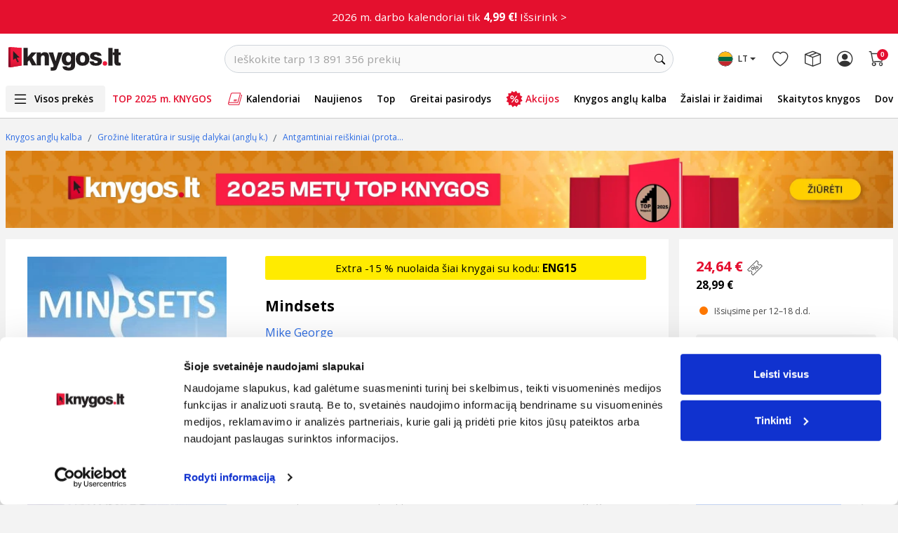

--- FILE ---
content_type: text/html; charset=UTF-8
request_url: https://www.knygos.lt/lt/knygos/mindsets-2r0v9/
body_size: 42786
content:
<!doctype html>
<html lang="lt" class="h-100">
    <head>
        <script src="/libs/jquery.min.js" defer></script>
        <script src="/libs/jquery.menu-aim.js" defer></script>
        <script src="/libs/header-menu.js?v=1" language="javascript" defer></script>

        <link rel="preconnect" href="//thumb.knygos-static.lt" crossorigin>
        <link rel="preconnect" href="//pipirai.baltotrader.lt">
        <link rel="preconnect" href="//pipirai.imgix.net">
        <link rel="preconnect" href="//connect.facebook.net">
        <link rel="preconnect" href="//www.google-analytics.com">
        <link rel="preconnect" href="//js-agent.newrelic.com" crossorigin>
        <link rel="preconnect" href="//bam.nr-data.net" crossorigin>
        <link rel="preconnect" href="//cdnjs.cloudflare.com">
        <link rel="preconnect" href="//fonts.googleapis.com">
        <link rel="preconnect" href="//fonts.gstatic.com/" crossorigin>
        <link rel="preconnect" href="//www.googletagmanager.com">
        <link rel="preconnect" href="//vars.hotjar.com">
        <link rel="preconnect" href="//script.hotjar.com">
        <link rel="preconnect" href="//cdn.smooch.io">
        <link rel="preconnect" href="//www.googleadservices.com">
        <!-- Required meta tags -->
        <meta http-equiv="content-type" content="text/html; charset=utf-8" />
        <meta name="viewport" content="width=device-width, initial-scale=1.0, maximum-scale=1.0, user-scalable=0, shrink-to-fit=no">
        <title>
            Mindsets | Knygos.lt
        </title>
                    <meta name="description" content="Change Your PERCEPTIONS, Create New PERSPECTIVES and Cultivate Greater CLARITY - Why do so few people truly, deeply change, even when they want to? Why do a..." />
            <meta property="og:description" content="Change Your PERCEPTIONS, Create New PERSPECTIVES and Cultivate Greater CLARITY - Why do so few people truly, deeply change, even when they want to? Why do a..."/>
                        <meta name="verify-v1" content="WeTdudTeeBwQbqbdKl1ul3q+oEsZnMg4xSHxxdxvZ3U=" />
                    <meta name="verify-paysera" content="51cb2f6ee95377e18d4f538746b6934b">
                <meta http-equiv="X-UA-Compatible" content="IE=edge" /><script type="text/javascript">(window.NREUM||(NREUM={})).init={ajax:{deny_list:["bam.nr-data.net"]},feature_flags:["soft_nav"]};(window.NREUM||(NREUM={})).loader_config={licenseKey:"88e92344b9",applicationID:"111489959",browserID:"111489973"};;/*! For license information please see nr-loader-rum-1.308.0.min.js.LICENSE.txt */
(()=>{var e,t,r={163:(e,t,r)=>{"use strict";r.d(t,{j:()=>E});var n=r(384),i=r(1741);var a=r(2555);r(860).K7.genericEvents;const s="experimental.resources",o="register",c=e=>{if(!e||"string"!=typeof e)return!1;try{document.createDocumentFragment().querySelector(e)}catch{return!1}return!0};var d=r(2614),u=r(944),l=r(8122);const f="[data-nr-mask]",g=e=>(0,l.a)(e,(()=>{const e={feature_flags:[],experimental:{allow_registered_children:!1,resources:!1},mask_selector:"*",block_selector:"[data-nr-block]",mask_input_options:{color:!1,date:!1,"datetime-local":!1,email:!1,month:!1,number:!1,range:!1,search:!1,tel:!1,text:!1,time:!1,url:!1,week:!1,textarea:!1,select:!1,password:!0}};return{ajax:{deny_list:void 0,block_internal:!0,enabled:!0,autoStart:!0},api:{get allow_registered_children(){return e.feature_flags.includes(o)||e.experimental.allow_registered_children},set allow_registered_children(t){e.experimental.allow_registered_children=t},duplicate_registered_data:!1},browser_consent_mode:{enabled:!1},distributed_tracing:{enabled:void 0,exclude_newrelic_header:void 0,cors_use_newrelic_header:void 0,cors_use_tracecontext_headers:void 0,allowed_origins:void 0},get feature_flags(){return e.feature_flags},set feature_flags(t){e.feature_flags=t},generic_events:{enabled:!0,autoStart:!0},harvest:{interval:30},jserrors:{enabled:!0,autoStart:!0},logging:{enabled:!0,autoStart:!0},metrics:{enabled:!0,autoStart:!0},obfuscate:void 0,page_action:{enabled:!0},page_view_event:{enabled:!0,autoStart:!0},page_view_timing:{enabled:!0,autoStart:!0},performance:{capture_marks:!1,capture_measures:!1,capture_detail:!0,resources:{get enabled(){return e.feature_flags.includes(s)||e.experimental.resources},set enabled(t){e.experimental.resources=t},asset_types:[],first_party_domains:[],ignore_newrelic:!0}},privacy:{cookies_enabled:!0},proxy:{assets:void 0,beacon:void 0},session:{expiresMs:d.wk,inactiveMs:d.BB},session_replay:{autoStart:!0,enabled:!1,preload:!1,sampling_rate:10,error_sampling_rate:100,collect_fonts:!1,inline_images:!1,fix_stylesheets:!0,mask_all_inputs:!0,get mask_text_selector(){return e.mask_selector},set mask_text_selector(t){c(t)?e.mask_selector="".concat(t,",").concat(f):""===t||null===t?e.mask_selector=f:(0,u.R)(5,t)},get block_class(){return"nr-block"},get ignore_class(){return"nr-ignore"},get mask_text_class(){return"nr-mask"},get block_selector(){return e.block_selector},set block_selector(t){c(t)?e.block_selector+=",".concat(t):""!==t&&(0,u.R)(6,t)},get mask_input_options(){return e.mask_input_options},set mask_input_options(t){t&&"object"==typeof t?e.mask_input_options={...t,password:!0}:(0,u.R)(7,t)}},session_trace:{enabled:!0,autoStart:!0},soft_navigations:{enabled:!0,autoStart:!0},spa:{enabled:!0,autoStart:!0},ssl:void 0,user_actions:{enabled:!0,elementAttributes:["id","className","tagName","type"]}}})());var p=r(6154),m=r(9324);let h=0;const v={buildEnv:m.F3,distMethod:m.Xs,version:m.xv,originTime:p.WN},b={consented:!1},y={appMetadata:{},get consented(){return this.session?.state?.consent||b.consented},set consented(e){b.consented=e},customTransaction:void 0,denyList:void 0,disabled:!1,harvester:void 0,isolatedBacklog:!1,isRecording:!1,loaderType:void 0,maxBytes:3e4,obfuscator:void 0,onerror:void 0,ptid:void 0,releaseIds:{},session:void 0,timeKeeper:void 0,registeredEntities:[],jsAttributesMetadata:{bytes:0},get harvestCount(){return++h}},_=e=>{const t=(0,l.a)(e,y),r=Object.keys(v).reduce((e,t)=>(e[t]={value:v[t],writable:!1,configurable:!0,enumerable:!0},e),{});return Object.defineProperties(t,r)};var w=r(5701);const x=e=>{const t=e.startsWith("http");e+="/",r.p=t?e:"https://"+e};var R=r(7836),k=r(3241);const A={accountID:void 0,trustKey:void 0,agentID:void 0,licenseKey:void 0,applicationID:void 0,xpid:void 0},S=e=>(0,l.a)(e,A),T=new Set;function E(e,t={},r,s){let{init:o,info:c,loader_config:d,runtime:u={},exposed:l=!0}=t;if(!c){const e=(0,n.pV)();o=e.init,c=e.info,d=e.loader_config}e.init=g(o||{}),e.loader_config=S(d||{}),c.jsAttributes??={},p.bv&&(c.jsAttributes.isWorker=!0),e.info=(0,a.D)(c);const f=e.init,m=[c.beacon,c.errorBeacon];T.has(e.agentIdentifier)||(f.proxy.assets&&(x(f.proxy.assets),m.push(f.proxy.assets)),f.proxy.beacon&&m.push(f.proxy.beacon),e.beacons=[...m],function(e){const t=(0,n.pV)();Object.getOwnPropertyNames(i.W.prototype).forEach(r=>{const n=i.W.prototype[r];if("function"!=typeof n||"constructor"===n)return;let a=t[r];e[r]&&!1!==e.exposed&&"micro-agent"!==e.runtime?.loaderType&&(t[r]=(...t)=>{const n=e[r](...t);return a?a(...t):n})})}(e),(0,n.US)("activatedFeatures",w.B)),u.denyList=[...f.ajax.deny_list||[],...f.ajax.block_internal?m:[]],u.ptid=e.agentIdentifier,u.loaderType=r,e.runtime=_(u),T.has(e.agentIdentifier)||(e.ee=R.ee.get(e.agentIdentifier),e.exposed=l,(0,k.W)({agentIdentifier:e.agentIdentifier,drained:!!w.B?.[e.agentIdentifier],type:"lifecycle",name:"initialize",feature:void 0,data:e.config})),T.add(e.agentIdentifier)}},384:(e,t,r)=>{"use strict";r.d(t,{NT:()=>s,US:()=>u,Zm:()=>o,bQ:()=>d,dV:()=>c,pV:()=>l});var n=r(6154),i=r(1863),a=r(1910);const s={beacon:"bam.nr-data.net",errorBeacon:"bam.nr-data.net"};function o(){return n.gm.NREUM||(n.gm.NREUM={}),void 0===n.gm.newrelic&&(n.gm.newrelic=n.gm.NREUM),n.gm.NREUM}function c(){let e=o();return e.o||(e.o={ST:n.gm.setTimeout,SI:n.gm.setImmediate||n.gm.setInterval,CT:n.gm.clearTimeout,XHR:n.gm.XMLHttpRequest,REQ:n.gm.Request,EV:n.gm.Event,PR:n.gm.Promise,MO:n.gm.MutationObserver,FETCH:n.gm.fetch,WS:n.gm.WebSocket},(0,a.i)(...Object.values(e.o))),e}function d(e,t){let r=o();r.initializedAgents??={},t.initializedAt={ms:(0,i.t)(),date:new Date},r.initializedAgents[e]=t}function u(e,t){o()[e]=t}function l(){return function(){let e=o();const t=e.info||{};e.info={beacon:s.beacon,errorBeacon:s.errorBeacon,...t}}(),function(){let e=o();const t=e.init||{};e.init={...t}}(),c(),function(){let e=o();const t=e.loader_config||{};e.loader_config={...t}}(),o()}},782:(e,t,r)=>{"use strict";r.d(t,{T:()=>n});const n=r(860).K7.pageViewTiming},860:(e,t,r)=>{"use strict";r.d(t,{$J:()=>u,K7:()=>c,P3:()=>d,XX:()=>i,Yy:()=>o,df:()=>a,qY:()=>n,v4:()=>s});const n="events",i="jserrors",a="browser/blobs",s="rum",o="browser/logs",c={ajax:"ajax",genericEvents:"generic_events",jserrors:i,logging:"logging",metrics:"metrics",pageAction:"page_action",pageViewEvent:"page_view_event",pageViewTiming:"page_view_timing",sessionReplay:"session_replay",sessionTrace:"session_trace",softNav:"soft_navigations",spa:"spa"},d={[c.pageViewEvent]:1,[c.pageViewTiming]:2,[c.metrics]:3,[c.jserrors]:4,[c.spa]:5,[c.ajax]:6,[c.sessionTrace]:7,[c.softNav]:8,[c.sessionReplay]:9,[c.logging]:10,[c.genericEvents]:11},u={[c.pageViewEvent]:s,[c.pageViewTiming]:n,[c.ajax]:n,[c.spa]:n,[c.softNav]:n,[c.metrics]:i,[c.jserrors]:i,[c.sessionTrace]:a,[c.sessionReplay]:a,[c.logging]:o,[c.genericEvents]:"ins"}},944:(e,t,r)=>{"use strict";r.d(t,{R:()=>i});var n=r(3241);function i(e,t){"function"==typeof console.debug&&(console.debug("New Relic Warning: https://github.com/newrelic/newrelic-browser-agent/blob/main/docs/warning-codes.md#".concat(e),t),(0,n.W)({agentIdentifier:null,drained:null,type:"data",name:"warn",feature:"warn",data:{code:e,secondary:t}}))}},1687:(e,t,r)=>{"use strict";r.d(t,{Ak:()=>d,Ze:()=>f,x3:()=>u});var n=r(3241),i=r(7836),a=r(3606),s=r(860),o=r(2646);const c={};function d(e,t){const r={staged:!1,priority:s.P3[t]||0};l(e),c[e].get(t)||c[e].set(t,r)}function u(e,t){e&&c[e]&&(c[e].get(t)&&c[e].delete(t),p(e,t,!1),c[e].size&&g(e))}function l(e){if(!e)throw new Error("agentIdentifier required");c[e]||(c[e]=new Map)}function f(e="",t="feature",r=!1){if(l(e),!e||!c[e].get(t)||r)return p(e,t);c[e].get(t).staged=!0,g(e)}function g(e){const t=Array.from(c[e]);t.every(([e,t])=>t.staged)&&(t.sort((e,t)=>e[1].priority-t[1].priority),t.forEach(([t])=>{c[e].delete(t),p(e,t)}))}function p(e,t,r=!0){const s=e?i.ee.get(e):i.ee,c=a.i.handlers;if(!s.aborted&&s.backlog&&c){if((0,n.W)({agentIdentifier:e,type:"lifecycle",name:"drain",feature:t}),r){const e=s.backlog[t],r=c[t];if(r){for(let t=0;e&&t<e.length;++t)m(e[t],r);Object.entries(r).forEach(([e,t])=>{Object.values(t||{}).forEach(t=>{t[0]?.on&&t[0]?.context()instanceof o.y&&t[0].on(e,t[1])})})}}s.isolatedBacklog||delete c[t],s.backlog[t]=null,s.emit("drain-"+t,[])}}function m(e,t){var r=e[1];Object.values(t[r]||{}).forEach(t=>{var r=e[0];if(t[0]===r){var n=t[1],i=e[3],a=e[2];n.apply(i,a)}})}},1738:(e,t,r)=>{"use strict";r.d(t,{U:()=>g,Y:()=>f});var n=r(3241),i=r(9908),a=r(1863),s=r(944),o=r(5701),c=r(3969),d=r(8362),u=r(860),l=r(4261);function f(e,t,r,a){const f=a||r;!f||f[e]&&f[e]!==d.d.prototype[e]||(f[e]=function(){(0,i.p)(c.xV,["API/"+e+"/called"],void 0,u.K7.metrics,r.ee),(0,n.W)({agentIdentifier:r.agentIdentifier,drained:!!o.B?.[r.agentIdentifier],type:"data",name:"api",feature:l.Pl+e,data:{}});try{return t.apply(this,arguments)}catch(e){(0,s.R)(23,e)}})}function g(e,t,r,n,s){const o=e.info;null===r?delete o.jsAttributes[t]:o.jsAttributes[t]=r,(s||null===r)&&(0,i.p)(l.Pl+n,[(0,a.t)(),t,r],void 0,"session",e.ee)}},1741:(e,t,r)=>{"use strict";r.d(t,{W:()=>a});var n=r(944),i=r(4261);class a{#e(e,...t){if(this[e]!==a.prototype[e])return this[e](...t);(0,n.R)(35,e)}addPageAction(e,t){return this.#e(i.hG,e,t)}register(e){return this.#e(i.eY,e)}recordCustomEvent(e,t){return this.#e(i.fF,e,t)}setPageViewName(e,t){return this.#e(i.Fw,e,t)}setCustomAttribute(e,t,r){return this.#e(i.cD,e,t,r)}noticeError(e,t){return this.#e(i.o5,e,t)}setUserId(e,t=!1){return this.#e(i.Dl,e,t)}setApplicationVersion(e){return this.#e(i.nb,e)}setErrorHandler(e){return this.#e(i.bt,e)}addRelease(e,t){return this.#e(i.k6,e,t)}log(e,t){return this.#e(i.$9,e,t)}start(){return this.#e(i.d3)}finished(e){return this.#e(i.BL,e)}recordReplay(){return this.#e(i.CH)}pauseReplay(){return this.#e(i.Tb)}addToTrace(e){return this.#e(i.U2,e)}setCurrentRouteName(e){return this.#e(i.PA,e)}interaction(e){return this.#e(i.dT,e)}wrapLogger(e,t,r){return this.#e(i.Wb,e,t,r)}measure(e,t){return this.#e(i.V1,e,t)}consent(e){return this.#e(i.Pv,e)}}},1863:(e,t,r)=>{"use strict";function n(){return Math.floor(performance.now())}r.d(t,{t:()=>n})},1910:(e,t,r)=>{"use strict";r.d(t,{i:()=>a});var n=r(944);const i=new Map;function a(...e){return e.every(e=>{if(i.has(e))return i.get(e);const t="function"==typeof e?e.toString():"",r=t.includes("[native code]"),a=t.includes("nrWrapper");return r||a||(0,n.R)(64,e?.name||t),i.set(e,r),r})}},2555:(e,t,r)=>{"use strict";r.d(t,{D:()=>o,f:()=>s});var n=r(384),i=r(8122);const a={beacon:n.NT.beacon,errorBeacon:n.NT.errorBeacon,licenseKey:void 0,applicationID:void 0,sa:void 0,queueTime:void 0,applicationTime:void 0,ttGuid:void 0,user:void 0,account:void 0,product:void 0,extra:void 0,jsAttributes:{},userAttributes:void 0,atts:void 0,transactionName:void 0,tNamePlain:void 0};function s(e){try{return!!e.licenseKey&&!!e.errorBeacon&&!!e.applicationID}catch(e){return!1}}const o=e=>(0,i.a)(e,a)},2614:(e,t,r)=>{"use strict";r.d(t,{BB:()=>s,H3:()=>n,g:()=>d,iL:()=>c,tS:()=>o,uh:()=>i,wk:()=>a});const n="NRBA",i="SESSION",a=144e5,s=18e5,o={STARTED:"session-started",PAUSE:"session-pause",RESET:"session-reset",RESUME:"session-resume",UPDATE:"session-update"},c={SAME_TAB:"same-tab",CROSS_TAB:"cross-tab"},d={OFF:0,FULL:1,ERROR:2}},2646:(e,t,r)=>{"use strict";r.d(t,{y:()=>n});class n{constructor(e){this.contextId=e}}},2843:(e,t,r)=>{"use strict";r.d(t,{G:()=>a,u:()=>i});var n=r(3878);function i(e,t=!1,r,i){(0,n.DD)("visibilitychange",function(){if(t)return void("hidden"===document.visibilityState&&e());e(document.visibilityState)},r,i)}function a(e,t,r){(0,n.sp)("pagehide",e,t,r)}},3241:(e,t,r)=>{"use strict";r.d(t,{W:()=>a});var n=r(6154);const i="newrelic";function a(e={}){try{n.gm.dispatchEvent(new CustomEvent(i,{detail:e}))}catch(e){}}},3606:(e,t,r)=>{"use strict";r.d(t,{i:()=>a});var n=r(9908);a.on=s;var i=a.handlers={};function a(e,t,r,a){s(a||n.d,i,e,t,r)}function s(e,t,r,i,a){a||(a="feature"),e||(e=n.d);var s=t[a]=t[a]||{};(s[r]=s[r]||[]).push([e,i])}},3878:(e,t,r)=>{"use strict";function n(e,t){return{capture:e,passive:!1,signal:t}}function i(e,t,r=!1,i){window.addEventListener(e,t,n(r,i))}function a(e,t,r=!1,i){document.addEventListener(e,t,n(r,i))}r.d(t,{DD:()=>a,jT:()=>n,sp:()=>i})},3969:(e,t,r)=>{"use strict";r.d(t,{TZ:()=>n,XG:()=>o,rs:()=>i,xV:()=>s,z_:()=>a});const n=r(860).K7.metrics,i="sm",a="cm",s="storeSupportabilityMetrics",o="storeEventMetrics"},4234:(e,t,r)=>{"use strict";r.d(t,{W:()=>a});var n=r(7836),i=r(1687);class a{constructor(e,t){this.agentIdentifier=e,this.ee=n.ee.get(e),this.featureName=t,this.blocked=!1}deregisterDrain(){(0,i.x3)(this.agentIdentifier,this.featureName)}}},4261:(e,t,r)=>{"use strict";r.d(t,{$9:()=>d,BL:()=>o,CH:()=>g,Dl:()=>_,Fw:()=>y,PA:()=>h,Pl:()=>n,Pv:()=>k,Tb:()=>l,U2:()=>a,V1:()=>R,Wb:()=>x,bt:()=>b,cD:()=>v,d3:()=>w,dT:()=>c,eY:()=>p,fF:()=>f,hG:()=>i,k6:()=>s,nb:()=>m,o5:()=>u});const n="api-",i="addPageAction",a="addToTrace",s="addRelease",o="finished",c="interaction",d="log",u="noticeError",l="pauseReplay",f="recordCustomEvent",g="recordReplay",p="register",m="setApplicationVersion",h="setCurrentRouteName",v="setCustomAttribute",b="setErrorHandler",y="setPageViewName",_="setUserId",w="start",x="wrapLogger",R="measure",k="consent"},5289:(e,t,r)=>{"use strict";r.d(t,{GG:()=>s,Qr:()=>c,sB:()=>o});var n=r(3878),i=r(6389);function a(){return"undefined"==typeof document||"complete"===document.readyState}function s(e,t){if(a())return e();const r=(0,i.J)(e),s=setInterval(()=>{a()&&(clearInterval(s),r())},500);(0,n.sp)("load",r,t)}function o(e){if(a())return e();(0,n.DD)("DOMContentLoaded",e)}function c(e){if(a())return e();(0,n.sp)("popstate",e)}},5607:(e,t,r)=>{"use strict";r.d(t,{W:()=>n});const n=(0,r(9566).bz)()},5701:(e,t,r)=>{"use strict";r.d(t,{B:()=>a,t:()=>s});var n=r(3241);const i=new Set,a={};function s(e,t){const r=t.agentIdentifier;a[r]??={},e&&"object"==typeof e&&(i.has(r)||(t.ee.emit("rumresp",[e]),a[r]=e,i.add(r),(0,n.W)({agentIdentifier:r,loaded:!0,drained:!0,type:"lifecycle",name:"load",feature:void 0,data:e})))}},6154:(e,t,r)=>{"use strict";r.d(t,{OF:()=>c,RI:()=>i,WN:()=>u,bv:()=>a,eN:()=>l,gm:()=>s,mw:()=>o,sb:()=>d});var n=r(1863);const i="undefined"!=typeof window&&!!window.document,a="undefined"!=typeof WorkerGlobalScope&&("undefined"!=typeof self&&self instanceof WorkerGlobalScope&&self.navigator instanceof WorkerNavigator||"undefined"!=typeof globalThis&&globalThis instanceof WorkerGlobalScope&&globalThis.navigator instanceof WorkerNavigator),s=i?window:"undefined"!=typeof WorkerGlobalScope&&("undefined"!=typeof self&&self instanceof WorkerGlobalScope&&self||"undefined"!=typeof globalThis&&globalThis instanceof WorkerGlobalScope&&globalThis),o=Boolean("hidden"===s?.document?.visibilityState),c=/iPad|iPhone|iPod/.test(s.navigator?.userAgent),d=c&&"undefined"==typeof SharedWorker,u=((()=>{const e=s.navigator?.userAgent?.match(/Firefox[/\s](\d+\.\d+)/);Array.isArray(e)&&e.length>=2&&e[1]})(),Date.now()-(0,n.t)()),l=()=>"undefined"!=typeof PerformanceNavigationTiming&&s?.performance?.getEntriesByType("navigation")?.[0]?.responseStart},6389:(e,t,r)=>{"use strict";function n(e,t=500,r={}){const n=r?.leading||!1;let i;return(...r)=>{n&&void 0===i&&(e.apply(this,r),i=setTimeout(()=>{i=clearTimeout(i)},t)),n||(clearTimeout(i),i=setTimeout(()=>{e.apply(this,r)},t))}}function i(e){let t=!1;return(...r)=>{t||(t=!0,e.apply(this,r))}}r.d(t,{J:()=>i,s:()=>n})},6630:(e,t,r)=>{"use strict";r.d(t,{T:()=>n});const n=r(860).K7.pageViewEvent},7699:(e,t,r)=>{"use strict";r.d(t,{It:()=>a,KC:()=>o,No:()=>i,qh:()=>s});var n=r(860);const i=16e3,a=1e6,s="SESSION_ERROR",o={[n.K7.logging]:!0,[n.K7.genericEvents]:!1,[n.K7.jserrors]:!1,[n.K7.ajax]:!1}},7836:(e,t,r)=>{"use strict";r.d(t,{P:()=>o,ee:()=>c});var n=r(384),i=r(8990),a=r(2646),s=r(5607);const o="nr@context:".concat(s.W),c=function e(t,r){var n={},s={},u={},l=!1;try{l=16===r.length&&d.initializedAgents?.[r]?.runtime.isolatedBacklog}catch(e){}var f={on:p,addEventListener:p,removeEventListener:function(e,t){var r=n[e];if(!r)return;for(var i=0;i<r.length;i++)r[i]===t&&r.splice(i,1)},emit:function(e,r,n,i,a){!1!==a&&(a=!0);if(c.aborted&&!i)return;t&&a&&t.emit(e,r,n);var o=g(n);m(e).forEach(e=>{e.apply(o,r)});var d=v()[s[e]];d&&d.push([f,e,r,o]);return o},get:h,listeners:m,context:g,buffer:function(e,t){const r=v();if(t=t||"feature",f.aborted)return;Object.entries(e||{}).forEach(([e,n])=>{s[n]=t,t in r||(r[t]=[])})},abort:function(){f._aborted=!0,Object.keys(f.backlog).forEach(e=>{delete f.backlog[e]})},isBuffering:function(e){return!!v()[s[e]]},debugId:r,backlog:l?{}:t&&"object"==typeof t.backlog?t.backlog:{},isolatedBacklog:l};return Object.defineProperty(f,"aborted",{get:()=>{let e=f._aborted||!1;return e||(t&&(e=t.aborted),e)}}),f;function g(e){return e&&e instanceof a.y?e:e?(0,i.I)(e,o,()=>new a.y(o)):new a.y(o)}function p(e,t){n[e]=m(e).concat(t)}function m(e){return n[e]||[]}function h(t){return u[t]=u[t]||e(f,t)}function v(){return f.backlog}}(void 0,"globalEE"),d=(0,n.Zm)();d.ee||(d.ee=c)},8122:(e,t,r)=>{"use strict";r.d(t,{a:()=>i});var n=r(944);function i(e,t){try{if(!e||"object"!=typeof e)return(0,n.R)(3);if(!t||"object"!=typeof t)return(0,n.R)(4);const r=Object.create(Object.getPrototypeOf(t),Object.getOwnPropertyDescriptors(t)),a=0===Object.keys(r).length?e:r;for(let s in a)if(void 0!==e[s])try{if(null===e[s]){r[s]=null;continue}Array.isArray(e[s])&&Array.isArray(t[s])?r[s]=Array.from(new Set([...e[s],...t[s]])):"object"==typeof e[s]&&"object"==typeof t[s]?r[s]=i(e[s],t[s]):r[s]=e[s]}catch(e){r[s]||(0,n.R)(1,e)}return r}catch(e){(0,n.R)(2,e)}}},8362:(e,t,r)=>{"use strict";r.d(t,{d:()=>a});var n=r(9566),i=r(1741);class a extends i.W{agentIdentifier=(0,n.LA)(16)}},8374:(e,t,r)=>{r.nc=(()=>{try{return document?.currentScript?.nonce}catch(e){}return""})()},8990:(e,t,r)=>{"use strict";r.d(t,{I:()=>i});var n=Object.prototype.hasOwnProperty;function i(e,t,r){if(n.call(e,t))return e[t];var i=r();if(Object.defineProperty&&Object.keys)try{return Object.defineProperty(e,t,{value:i,writable:!0,enumerable:!1}),i}catch(e){}return e[t]=i,i}},9324:(e,t,r)=>{"use strict";r.d(t,{F3:()=>i,Xs:()=>a,xv:()=>n});const n="1.308.0",i="PROD",a="CDN"},9566:(e,t,r)=>{"use strict";r.d(t,{LA:()=>o,bz:()=>s});var n=r(6154);const i="xxxxxxxx-xxxx-4xxx-yxxx-xxxxxxxxxxxx";function a(e,t){return e?15&e[t]:16*Math.random()|0}function s(){const e=n.gm?.crypto||n.gm?.msCrypto;let t,r=0;return e&&e.getRandomValues&&(t=e.getRandomValues(new Uint8Array(30))),i.split("").map(e=>"x"===e?a(t,r++).toString(16):"y"===e?(3&a()|8).toString(16):e).join("")}function o(e){const t=n.gm?.crypto||n.gm?.msCrypto;let r,i=0;t&&t.getRandomValues&&(r=t.getRandomValues(new Uint8Array(e)));const s=[];for(var o=0;o<e;o++)s.push(a(r,i++).toString(16));return s.join("")}},9908:(e,t,r)=>{"use strict";r.d(t,{d:()=>n,p:()=>i});var n=r(7836).ee.get("handle");function i(e,t,r,i,a){a?(a.buffer([e],i),a.emit(e,t,r)):(n.buffer([e],i),n.emit(e,t,r))}}},n={};function i(e){var t=n[e];if(void 0!==t)return t.exports;var a=n[e]={exports:{}};return r[e](a,a.exports,i),a.exports}i.m=r,i.d=(e,t)=>{for(var r in t)i.o(t,r)&&!i.o(e,r)&&Object.defineProperty(e,r,{enumerable:!0,get:t[r]})},i.f={},i.e=e=>Promise.all(Object.keys(i.f).reduce((t,r)=>(i.f[r](e,t),t),[])),i.u=e=>"nr-rum-1.308.0.min.js",i.o=(e,t)=>Object.prototype.hasOwnProperty.call(e,t),e={},t="NRBA-1.308.0.PROD:",i.l=(r,n,a,s)=>{if(e[r])e[r].push(n);else{var o,c;if(void 0!==a)for(var d=document.getElementsByTagName("script"),u=0;u<d.length;u++){var l=d[u];if(l.getAttribute("src")==r||l.getAttribute("data-webpack")==t+a){o=l;break}}if(!o){c=!0;var f={296:"sha512-+MIMDsOcckGXa1EdWHqFNv7P+JUkd5kQwCBr3KE6uCvnsBNUrdSt4a/3/L4j4TxtnaMNjHpza2/erNQbpacJQA=="};(o=document.createElement("script")).charset="utf-8",i.nc&&o.setAttribute("nonce",i.nc),o.setAttribute("data-webpack",t+a),o.src=r,0!==o.src.indexOf(window.location.origin+"/")&&(o.crossOrigin="anonymous"),f[s]&&(o.integrity=f[s])}e[r]=[n];var g=(t,n)=>{o.onerror=o.onload=null,clearTimeout(p);var i=e[r];if(delete e[r],o.parentNode&&o.parentNode.removeChild(o),i&&i.forEach(e=>e(n)),t)return t(n)},p=setTimeout(g.bind(null,void 0,{type:"timeout",target:o}),12e4);o.onerror=g.bind(null,o.onerror),o.onload=g.bind(null,o.onload),c&&document.head.appendChild(o)}},i.r=e=>{"undefined"!=typeof Symbol&&Symbol.toStringTag&&Object.defineProperty(e,Symbol.toStringTag,{value:"Module"}),Object.defineProperty(e,"__esModule",{value:!0})},i.p="https://js-agent.newrelic.com/",(()=>{var e={374:0,840:0};i.f.j=(t,r)=>{var n=i.o(e,t)?e[t]:void 0;if(0!==n)if(n)r.push(n[2]);else{var a=new Promise((r,i)=>n=e[t]=[r,i]);r.push(n[2]=a);var s=i.p+i.u(t),o=new Error;i.l(s,r=>{if(i.o(e,t)&&(0!==(n=e[t])&&(e[t]=void 0),n)){var a=r&&("load"===r.type?"missing":r.type),s=r&&r.target&&r.target.src;o.message="Loading chunk "+t+" failed: ("+a+": "+s+")",o.name="ChunkLoadError",o.type=a,o.request=s,n[1](o)}},"chunk-"+t,t)}};var t=(t,r)=>{var n,a,[s,o,c]=r,d=0;if(s.some(t=>0!==e[t])){for(n in o)i.o(o,n)&&(i.m[n]=o[n]);if(c)c(i)}for(t&&t(r);d<s.length;d++)a=s[d],i.o(e,a)&&e[a]&&e[a][0](),e[a]=0},r=self["webpackChunk:NRBA-1.308.0.PROD"]=self["webpackChunk:NRBA-1.308.0.PROD"]||[];r.forEach(t.bind(null,0)),r.push=t.bind(null,r.push.bind(r))})(),(()=>{"use strict";i(8374);var e=i(8362),t=i(860);const r=Object.values(t.K7);var n=i(163);var a=i(9908),s=i(1863),o=i(4261),c=i(1738);var d=i(1687),u=i(4234),l=i(5289),f=i(6154),g=i(944),p=i(384);const m=e=>f.RI&&!0===e?.privacy.cookies_enabled;function h(e){return!!(0,p.dV)().o.MO&&m(e)&&!0===e?.session_trace.enabled}var v=i(6389),b=i(7699);class y extends u.W{constructor(e,t){super(e.agentIdentifier,t),this.agentRef=e,this.abortHandler=void 0,this.featAggregate=void 0,this.loadedSuccessfully=void 0,this.onAggregateImported=new Promise(e=>{this.loadedSuccessfully=e}),this.deferred=Promise.resolve(),!1===e.init[this.featureName].autoStart?this.deferred=new Promise((t,r)=>{this.ee.on("manual-start-all",(0,v.J)(()=>{(0,d.Ak)(e.agentIdentifier,this.featureName),t()}))}):(0,d.Ak)(e.agentIdentifier,t)}importAggregator(e,t,r={}){if(this.featAggregate)return;const n=async()=>{let n;await this.deferred;try{if(m(e.init)){const{setupAgentSession:t}=await i.e(296).then(i.bind(i,3305));n=t(e)}}catch(e){(0,g.R)(20,e),this.ee.emit("internal-error",[e]),(0,a.p)(b.qh,[e],void 0,this.featureName,this.ee)}try{if(!this.#t(this.featureName,n,e.init))return(0,d.Ze)(this.agentIdentifier,this.featureName),void this.loadedSuccessfully(!1);const{Aggregate:i}=await t();this.featAggregate=new i(e,r),e.runtime.harvester.initializedAggregates.push(this.featAggregate),this.loadedSuccessfully(!0)}catch(e){(0,g.R)(34,e),this.abortHandler?.(),(0,d.Ze)(this.agentIdentifier,this.featureName,!0),this.loadedSuccessfully(!1),this.ee&&this.ee.abort()}};f.RI?(0,l.GG)(()=>n(),!0):n()}#t(e,r,n){if(this.blocked)return!1;switch(e){case t.K7.sessionReplay:return h(n)&&!!r;case t.K7.sessionTrace:return!!r;default:return!0}}}var _=i(6630),w=i(2614),x=i(3241);class R extends y{static featureName=_.T;constructor(e){var t;super(e,_.T),this.setupInspectionEvents(e.agentIdentifier),t=e,(0,c.Y)(o.Fw,function(e,r){"string"==typeof e&&("/"!==e.charAt(0)&&(e="/"+e),t.runtime.customTransaction=(r||"http://custom.transaction")+e,(0,a.p)(o.Pl+o.Fw,[(0,s.t)()],void 0,void 0,t.ee))},t),this.importAggregator(e,()=>i.e(296).then(i.bind(i,3943)))}setupInspectionEvents(e){const t=(t,r)=>{t&&(0,x.W)({agentIdentifier:e,timeStamp:t.timeStamp,loaded:"complete"===t.target.readyState,type:"window",name:r,data:t.target.location+""})};(0,l.sB)(e=>{t(e,"DOMContentLoaded")}),(0,l.GG)(e=>{t(e,"load")}),(0,l.Qr)(e=>{t(e,"navigate")}),this.ee.on(w.tS.UPDATE,(t,r)=>{(0,x.W)({agentIdentifier:e,type:"lifecycle",name:"session",data:r})})}}class k extends e.d{constructor(e){var t;(super(),f.gm)?(this.features={},(0,p.bQ)(this.agentIdentifier,this),this.desiredFeatures=new Set(e.features||[]),this.desiredFeatures.add(R),(0,n.j)(this,e,e.loaderType||"agent"),t=this,(0,c.Y)(o.cD,function(e,r,n=!1){if("string"==typeof e){if(["string","number","boolean"].includes(typeof r)||null===r)return(0,c.U)(t,e,r,o.cD,n);(0,g.R)(40,typeof r)}else(0,g.R)(39,typeof e)},t),function(e){(0,c.Y)(o.Dl,function(t,r=!1){if("string"!=typeof t&&null!==t)return void(0,g.R)(41,typeof t);const n=e.info.jsAttributes["enduser.id"];r&&null!=n&&n!==t?(0,a.p)(o.Pl+"setUserIdAndResetSession",[t],void 0,"session",e.ee):(0,c.U)(e,"enduser.id",t,o.Dl,!0)},e)}(this),function(e){(0,c.Y)(o.nb,function(t){if("string"==typeof t||null===t)return(0,c.U)(e,"application.version",t,o.nb,!1);(0,g.R)(42,typeof t)},e)}(this),function(e){(0,c.Y)(o.d3,function(){e.ee.emit("manual-start-all")},e)}(this),function(e){(0,c.Y)(o.Pv,function(t=!0){if("boolean"==typeof t){if((0,a.p)(o.Pl+o.Pv,[t],void 0,"session",e.ee),e.runtime.consented=t,t){const t=e.features.page_view_event;t.onAggregateImported.then(e=>{const r=t.featAggregate;e&&!r.sentRum&&r.sendRum()})}}else(0,g.R)(65,typeof t)},e)}(this),this.run()):(0,g.R)(21)}get config(){return{info:this.info,init:this.init,loader_config:this.loader_config,runtime:this.runtime}}get api(){return this}run(){try{const e=function(e){const t={};return r.forEach(r=>{t[r]=!!e[r]?.enabled}),t}(this.init),n=[...this.desiredFeatures];n.sort((e,r)=>t.P3[e.featureName]-t.P3[r.featureName]),n.forEach(r=>{if(!e[r.featureName]&&r.featureName!==t.K7.pageViewEvent)return;if(r.featureName===t.K7.spa)return void(0,g.R)(67);const n=function(e){switch(e){case t.K7.ajax:return[t.K7.jserrors];case t.K7.sessionTrace:return[t.K7.ajax,t.K7.pageViewEvent];case t.K7.sessionReplay:return[t.K7.sessionTrace];case t.K7.pageViewTiming:return[t.K7.pageViewEvent];default:return[]}}(r.featureName).filter(e=>!(e in this.features));n.length>0&&(0,g.R)(36,{targetFeature:r.featureName,missingDependencies:n}),this.features[r.featureName]=new r(this)})}catch(e){(0,g.R)(22,e);for(const e in this.features)this.features[e].abortHandler?.();const t=(0,p.Zm)();delete t.initializedAgents[this.agentIdentifier]?.features,delete this.sharedAggregator;return t.ee.get(this.agentIdentifier).abort(),!1}}}var A=i(2843),S=i(782);class T extends y{static featureName=S.T;constructor(e){super(e,S.T),f.RI&&((0,A.u)(()=>(0,a.p)("docHidden",[(0,s.t)()],void 0,S.T,this.ee),!0),(0,A.G)(()=>(0,a.p)("winPagehide",[(0,s.t)()],void 0,S.T,this.ee)),this.importAggregator(e,()=>i.e(296).then(i.bind(i,2117))))}}var E=i(3969);class I extends y{static featureName=E.TZ;constructor(e){super(e,E.TZ),f.RI&&document.addEventListener("securitypolicyviolation",e=>{(0,a.p)(E.xV,["Generic/CSPViolation/Detected"],void 0,this.featureName,this.ee)}),this.importAggregator(e,()=>i.e(296).then(i.bind(i,9623)))}}new k({features:[R,T,I],loaderType:"lite"})})()})();</script>
        <meta name="facebook-domain-verification" content="plwyraw2plc6ribxap28468wkrclwo" />
                    <meta property="og:locale" content="lt_LT" />
                <meta property="og:title" content="Mindsets" />
                    <meta property="og:type" content="book" />
                <meta property="og:url" content="https://www.knygos.lt/lt/knygos/mindsets-2r0v9/" />
        <meta property="og:site_name" content="Knygos.lt" />
                    <meta property="og:image" content="https://thumb.knygos-static.lt/xI7z55uVmeBgRdz5NnLxkHYrfW0=/fit-in/800x800/filters:cwatermark(static/wm.png,500,75,30)/images/books/4620069/9780957667372.jpg" />
        
        <base href="https://www.knygos.lt/" />
                    <link rel="canonical" href="https://www.knygos.lt/lt/knygos/mindsets-2r0v9/" />
        
        
        
                    <link rel="image_src" href="https://thumb.knygos-static.lt/xI7z55uVmeBgRdz5NnLxkHYrfW0=/fit-in/800x800/filters:cwatermark(static/wm.png,500,75,30)/images/books/4620069/9780957667372.jpg" />
        
        <script>var cart_ajax_url = 'https://www.knygos.lt/cart/summary-compact-v2/';</script>
        <link rel="apple-touch-icon" sizes="57x57"
      href="https://thumb.knygos-static.lt/UU1oMaip5Frwehag9WOD7iPkbA4=/fit-in/57x57/filters:fill(transparent,1):force_upscale()/static/img/logo/knygos.lt-icon.svg">
<link rel="apple-touch-icon" sizes="114x114"
      href="https://thumb.knygos-static.lt/cXhMxGcXNWdlN5AE0Hx9uVVI77w=/fit-in/114x114/filters:fill(transparent,1):force_upscale()/static/img/logo/knygos.lt-icon.svg">
<link rel="apple-touch-icon" sizes="72x72"
      href="https://thumb.knygos-static.lt/rgaSxsfw6ddQeW3MQNDIkfwhtz0=/fit-in/72x72/filters:fill(transparent,1):force_upscale()/static/img/logo/knygos.lt-icon.svg">
<link rel="apple-touch-icon" sizes="144x144"
      href="https://thumb.knygos-static.lt/PeLkLoZxit5A1L5QJOdDSJKv_JA=/fit-in/144x144/filters:fill(transparent,1):force_upscale()/static/img/logo/knygos.lt-icon.svg">
<link rel="apple-touch-icon" sizes="60x60"
      href="https://thumb.knygos-static.lt/ZE3Br7pU2fqkLiTE8ECTb2dqT2o=/fit-in/60x60/filters:fill(transparent,1):force_upscale()/static/img/logo/knygos.lt-icon.svg">
<link rel="apple-touch-icon" sizes="120x120"
      href="https://thumb.knygos-static.lt/lUoKrsaq9ohogFZjlwtbVJux8us=/fit-in/120x120/filters:fill(transparent,1):force_upscale()/static/img/logo/knygos.lt-icon.svg">
<link rel="apple-touch-icon" sizes="76x76"
      href="https://thumb.knygos-static.lt/btHV23SznVkOOi2iUd-2tA4o1Tw=/fit-in/76x76/filters:fill(transparent,1):force_upscale()/static/img/logo/knygos.lt-icon.svg">
<link rel="apple-touch-icon" sizes="152x152"
      href="https://thumb.knygos-static.lt/YibQjC0l_2Jy5YDA8UcBQ7BGudU=/fit-in/152x152/filters:fill(transparent,1):force_upscale()/static/img/logo/knygos.lt-icon.svg">
<link rel="apple-touch-icon" sizes="180x180"
      href="https://thumb.knygos-static.lt/ePV1XCqsX2O3xvCW1p3Nfgh9lqo=/fit-in/180x180/filters:fill(transparent,1):force_upscale()/static/img/logo/knygos.lt-icon.svg">
<link rel="icon" type="image/png"
      href="https://thumb.knygos-static.lt/q1kT1dhd140_KqCQi3MSLUFHEWo=/fit-in/196x196/filters:fill(transparent,1):force_upscale()/static/img/logo/knygos.lt-icon.svg"
      sizes="192x192">
<link rel="icon" type="image/png"
      href="https://thumb.knygos-static.lt/ZYQ3AiSd2ACIoLzLW9uhBoVnCgU=/fit-in/160x160/filters:fill(transparent,1):force_upscale()/static/img/logo/knygos.lt-icon.svg"
      sizes="160x160">
<link rel="icon" type="image/png"
      href="https://thumb.knygos-static.lt/FifOTnImkpEZ872oh7-FV8AgDkw=/fit-in/96x96/filters:fill(transparent,1):force_upscale()/static/img/logo/knygos.lt-icon.svg"
      sizes="96x96">
<link rel="icon" type="image/png"
      href="https://thumb.knygos-static.lt/ajzaPKW_V0OeQemmzGB4pqko8XQ=/fit-in/16x16/filters:fill(transparent,1):force_upscale()/static/img/logo/knygos.lt-icon.svg"
      sizes="16x16">
<link rel="icon" type="image/png"
      href="https://thumb.knygos-static.lt/4OSlGB3rMVxFcbBx20J6yhWKzXY=/fit-in/32x32/filters:fill(transparent,1):force_upscale()/static/img/logo/knygos.lt-icon.svg"
      sizes="32x32">
<meta name="msapplication-TileColor" content="#ffffff">
<meta name="msapplication-TileImage"
      content="https://thumb.knygos-static.lt/PeLkLoZxit5A1L5QJOdDSJKv_JA=/fit-in/144x144/filters:fill(transparent,1):force_upscale()/static/img/logo/knygos.lt-icon.svg">
    <script id="Cookiebot" src="https://consent.cookiebot.com/uc.js" data-cbid="1a3df8cf-691d-4368-9d69-3cd77aab18c2" data-blockingmode="auto" type="text/javascript"></script>

<script src="https://www.googleoptimize.com/optimize.js?id=OPT-KSMNGS7"></script>
<script>
    window.dataLayer = [{"event":"view_item","ecommerce":{"currency":"EUR","value":28.99,"items":[{"item_id":5846377,"pageType":"product","item_name":"Mindsets","item_brand":"Gavisus Media","item_variant":"book","price":28.99,"item_category":"Knygos angl\u0173 kalba","item_category2":"Gro\u017ein\u0117 literat\u016bra ir susij\u0119 dalykai (angl\u0173 k.)","item_category3":"Antgamtiniai rei\u0161kiniai (protas, k\u016bnas, dvasia) (angl\u0173 k.)"}]}}];
    function gtag(){window.dataLayer.push(arguments);}
</script>
<!-- Google Tag Manager -->
<script>(function(w,d,s,l,i){w[l]=w[l]||[];w[l].push({'gtm.start':
    new Date().getTime(),event:'gtm.js'});var f=d.getElementsByTagName(s)[0],
    j=d.createElement(s),dl=l!='dataLayer'?'&l='+l:'';j.async=true;j.src=
    'https://www.googletagmanager.com/gtm.js?id='+i+dl;f.parentNode.insertBefore(j,f);
})(window,document,'script','dataLayer','GTM-PTX9CRC');</script>
<!-- End Google Tag Manager -->

<link href="https://fonts.googleapis.com/css?family=Open+Sans:400,600,700&subset=latin-ext&display=swap" rel="stylesheet">
<link rel="stylesheet" href="https://thumb.knygos-static.lt/build/7354.6f31a726.css" crossorigin="anonymous" integrity="sha384-DHYeobSL8nZcwr1AgOzh22qoDXGhS1TW56DLj93WWMLoMLuNkp28xTo7ItbRHF5e"><link rel="stylesheet" href="https://thumb.knygos-static.lt/build/4120.540529a4.css" crossorigin="anonymous" integrity="sha384-adfu0bsl71NQMn39n6Op3O2/n+eJoanajneLCfpDHgTpBuB4QccFwjv9ASiOOAea"><link rel="stylesheet" href="https://thumb.knygos-static.lt/build/6357.d4d5f48a.css" crossorigin="anonymous" integrity="sha384-DH48UMsOZAIXOI9KzWfIMCl50c/bMJIOkAG5c2QhQxF9VDuikC7J7Pru0CMxXYJV"><link rel="stylesheet" href="https://thumb.knygos-static.lt/build/4295.5e6637e3.css" crossorigin="anonymous" integrity="sha384-Ui+5QZFCQ3t2GvubTWzuEGnDs+Bvxmm9xEWASZwFBZ0C+pGo2jq1+dGE10YB2bQ5"><link rel="stylesheet" href="https://thumb.knygos-static.lt/build/3985.8ab0752e.css" crossorigin="anonymous" integrity="sha384-7E+qQdcePS2bB9CnqEo+mp5uY/K2l+opdTGytZUEvkWocDhv4OFmS1uI6AN+ezkO">
<script src="https://thumb.knygos-static.lt/build/runtime.66c38afa88.js" crossorigin="anonymous" data-cookieconsent="ignore" integrity="sha384-F/HHtw42ZP1JIS0QPjQO39OoOGzfMq5zg0asG8FMDyharK6FIafFaMZrs8JqXWhG"></script><script src="https://thumb.knygos-static.lt/build/2109.c2a8e7df7c.js" crossorigin="anonymous" data-cookieconsent="ignore" integrity="sha384-SihefHfpyGVXXjC1n8b1ju/aZ+k6Dvs2yV7Ce82X3lsnpj2kUM0cA3R+DIwGeTJr"></script><script src="https://thumb.knygos-static.lt/build/9755.c32d8f2587.js" crossorigin="anonymous" data-cookieconsent="ignore" integrity="sha384-iZ9UsoIMl+GE9foBMHF/beXtp7JVtJ4FBBVFBgbfVW7Z/dodQgUIUEJLyXAECLyp"></script><script src="https://thumb.knygos-static.lt/build/8852.3d06f14af2.js" crossorigin="anonymous" data-cookieconsent="ignore" integrity="sha384-PhpITxUz499qA9jnaZ/ZikjNoJyLMZmsCHr1yXQ7/MNb97unez4jmYWc68ItMDWr"></script><script src="https://thumb.knygos-static.lt/build/6139.6df0c65fee.js" crossorigin="anonymous" data-cookieconsent="ignore" integrity="sha384-Y7BAd/8U5bV0HuCTLHuHWrCPjfX6/Sm8ytLk2AzbSL7z3JihcjO6Cto7nrl2cFJA"></script><script src="https://thumb.knygos-static.lt/build/8674.18ea39f822.js" crossorigin="anonymous" data-cookieconsent="ignore" integrity="sha384-jiNqjVajG/MhrXxpf9T9Vqq71mBkLA/3tiRAYjY+5+f3L1V3NAMPRe8hLEIpt5/O"></script><script src="https://thumb.knygos-static.lt/build/51.f4a357ee73.js" crossorigin="anonymous" data-cookieconsent="ignore" integrity="sha384-uuOkzdRFrJVBNSJ9l5IkbXBpe3iZ1T2JJGgi+8zOUsiC3PmrnWM46SaR7ACJUVjO"></script><script src="https://thumb.knygos-static.lt/build/4520.8a1d097aff.js" crossorigin="anonymous" data-cookieconsent="ignore" integrity="sha384-Q0io1nsUlJzTSSzuLGJb6mPC3XK5RHt8t2xRLU1VGTPGUEJsMByvWdaheN4vSql2"></script><script src="https://thumb.knygos-static.lt/build/1194.83b0891987.js" crossorigin="anonymous" data-cookieconsent="ignore" integrity="sha384-gE8SJv9GoCknrDU3eePXclHxwy7vZ/K4n7tvY1k0caze1XIQHEk6Kr+eyRko8x1w"></script><script src="https://thumb.knygos-static.lt/build/9883.5a425944fb.js" crossorigin="anonymous" data-cookieconsent="ignore" integrity="sha384-JJqkXhwu9dQOSkBzFnsfFzH6C1crLHI6lh1bUBcyp79AnsY84XPO5dD3NYRhYu5K"></script><script src="https://thumb.knygos-static.lt/build/2641.bcb5138cf5.js" crossorigin="anonymous" data-cookieconsent="ignore" integrity="sha384-nkGn/etJuyc3L8QoARzSxcaSvMwPVwZfXJXuGfG2+EsOZ2JE38g52wBOERUkuAFz"></script><script src="https://thumb.knygos-static.lt/build/1964.a3345a30cc.js" crossorigin="anonymous" data-cookieconsent="ignore" integrity="sha384-xnmVzaDjZT2F9IcM2ibPqv6TeCKYhwbSa8jpxKK7HmHvVLsC3/NlJD74zkZCbIGS"></script><script src="https://thumb.knygos-static.lt/build/7729.2cc6c5347f.js" crossorigin="anonymous" data-cookieconsent="ignore" integrity="sha384-gca1AcHlcldapXG6wnPoMsLi0ww/FI7aAauvYKzTbiocB7e+WyStPQNOblnL65Jn"></script><script src="https://thumb.knygos-static.lt/build/5085.f7a3a786fa.js" crossorigin="anonymous" data-cookieconsent="ignore" integrity="sha384-+HZVQkWczSnjHW8XDz5TpghoX9S189dO0dweFS0QRHkNM1Csd+Elu+4rqth3Lsqt"></script><script src="https://thumb.knygos-static.lt/build/4295.17d7b4a6af.js" crossorigin="anonymous" data-cookieconsent="ignore" integrity="sha384-2HiLBmlpXM65rlrZ4T+B3eI2OLAHkkHDZ8qdpf0z3WkjCup3ApRqoiS3JJUX6TJj"></script><script src="https://thumb.knygos-static.lt/build/item-v2.5dcb71182e.js" crossorigin="anonymous" data-cookieconsent="ignore" integrity="sha384-nUHTQxICAM9xleWktIo37wJiTpnNMoRfcTVrUruYw2LCbikIzwbYRnR/bBBS2nJc"></script>
<script>
    KnygosLtApp.ReviveAdLoader.init(JSON.parse('\u007B\u0022deliveryUrl\u0022\u003A\u0022https\u003A\\\/\\\/pipirai.baltotrader.lt\\\/delivery\\\/\u0022,\u0022reviveId\u0022\u003A\u00220ebf18ce6e66dc11d6216bd7ae9d1743\u0022,\u0022extraParams\u0022\u003A\u007B\u0022logged_in\u0022\u003Afalse,\u0022category_ids\u0022\u003A\u0022\u005B8370\u005D\u005B9306\u005D\u005B13410\u005D\u0022\u007D\u007D'));
    // [preload-zones-placeholder]
</script>

        <meta name="google-site-verification" content="uxVFaDy6yqtYkUcvN-qODrcRHlolfxXhTJxlMps4ivs" />

        
            </head>

    <body id="product-page" class=" " itemscope itemtype="http://schema.org/WebPage">
        <!-- Google Tag Manager (noscript) -->
<noscript><iframe src="https://www.googletagmanager.com/ns.html?id=GTM-PTX9CRC" height="0" width="0" style="display:none;visibility:hidden"></iframe></noscript>
<!-- End Google Tag Manager (noscript) -->

        
                    <div id="topbar" class="v1 ">
            <div class="row">
                <div class="col col-12">
                    <div class="wrapper">
                        <ul class="top-promo-content header-text-line">
                                                                                                                            <li class="header-text-line-line active" style="background-color:#e4102e;">
                                        <span><span style="color: #ffffff;"><a class="text-line-click" href="https://www.knygos.lt/lt/knygos/zanras/uzrasu-knygos-ir-kalendoriai/"><span style="color: #ffffff;">2026 m. darbo kalendoriai tik <strong>4,99 €!</strong> Išsirink &gt;</span></a></span></span>
                                    </li>

                                                                                                                        </ul>
                    </div>
                </div>
            </div>
        </div>
        <script>KnygosLtApp.initTextLine('.header-text-line', 6000);</script>
    
        
                                                                        

                    <header id="header-primary" class="bg-white" >
    <div class="container position-relative">

        <nav class="header-nav header-profile-nav">
            <div class="row align-items-center header-first-line">
                <div class="col-6 col-lg-3">
                    <div class="row align-items-center m-0">
                        <div class="col-auto col-dropdown-trigger-icon pl-0">
                            <a class="cd-dropdown-trigger col-dropdown-trigger--icon" id="all-products-mob">
                                <i class="bi bi-list"></i>
                            </a>
                        </div>
                        <div id="knygos-logo" class="knygos-logo col-auto p-0 pl-xl-1">
                            <a href="https://www.knygos.lt/">
                                                                    <img src="/static/img/logo/knygoslt_logo-v2.svg" height="38" alt="Knygos.lt">
                                                                                                                                    </a>
                        </div>
                    </div>
                </div>

                <div class="search-form-wrapper col-6 d-none d-lg-block">
                    <!-- search wrapper -->
<form class="position-relative" method="get" action="https://www.knygos.lt/lt/paieska/">
    <input class="product-search form-control ellipsis search-input" name="q" type="text"
           placeholder="Ieškokite tarp 13 891 356 prekių"
           aria-label="Search"
           data-autocomplete-url="/paieska/autocomplete/"
           autocomplete="off">
    <button class="btn btn-submit" type="submit" aria-label="Search">
        <i class="bi bi-search"></i>
    </button>
</form>

<script>KnygosLtApp.initMainSearchField('.product-search');
    window.translations = {
        nothing_found: "Nieko nerasta, patikslinkite paieškos frazę.",
        clear_history: "Išvalyti istoriją"
    };
</script>
                </div>

                <div class="col-6 col-lg-3 pl-0">
                    <div class="navbar navbar-expand user-profile-menu" id="user-profile-menu">
                        <ul class="navbar-nav ml-auto">
                            <li class="nav-item dropdown language-dropdown">
                                                                    <a class="nav-link dropdown-toggle" href="#" role="button" data-toggle="dropdown" aria-expanded="false"> <img class="img-fluid rounded-circle" src="/static/img/flags/flag-lt.svg" alt="">LT </a>
                                                                                                                                
                                <div class="dropdown-menu">
                                                                                                                <a class="dropdown-item" href="https://www.bookbook.lv"><img class="img-fluid rounded-circle" src="/static/img/flags/flag-lv.svg" alt="">LV</a>
                                                                                                                <a class="dropdown-item" href="https://www.bookbook.ee"><img class="img-fluid rounded-circle" src="/static/img/flags/flag-ee.svg" alt="">EE</a>
                                                                                                                <a class="dropdown-item" href="https://www.bookbook.eu"><img class="img-fluid rounded-circle" src="/static/img/flags/flag-eu.svg" alt="">EU</a>
                                                                    </div>
                            </li>
                            <li class="nav-item nav-item-orders-list d-none d-xl-inline-block" title="Svajonių sąrašas">
                                <a class="nav-link" href="https://www.knygos.lt/user/wishlist/" aria-label="Svajonių sąrašas">
                                        <i class="bi bi-heart"></i>
                                </a>
                            </li>

                            <li class="nav-item nav-item-orders-list" title="Užsakymų statusas ir istorija">
                                <a class="nav-link icon-wrapper ordersq" href="https://www.knygos.lt/user/orders/">
                                        <i class="bi bi-box-seam"></i>
                                        
                                </a>
                            </li>

                            <li class="nav-item nav-item-profile dropdown login-active">
                                                                    <a class="nav-link" href="https://www.knygos.lt/cart/login/" aria-label="Prisijungti">
                                            <i class="bi bi-person-circle"></i>
                                    </a>
                                                            </li>

                            <li class="nav-item nav-item-cart dropdown">
                                <div class="nav-link">
                                    <div class="mini-cart">
    <div class="my-cart-item">
        <a class="nav-link" href="https://www.knygos.lt/cart/">
            <span class="icon-wrapper d-inline-block">
                <i class="bi bi-cart"></i>
                <span class="quantity">0</span>
            </span>
        </a>
    </div>
    </div>
    <script>KnygosLtApp.refreshCartSummary();</script>

                                </div>
                            </li>
                        </ul>
                    </div>
                </div>
            </div>

            <div class="search-form-wrapper w-100 d-lg-none">
                <!-- search wrapper -->
<form class="position-relative" method="get" action="https://www.knygos.lt/lt/paieska/">
    <input class="product-search form-control ellipsis search-input" name="q" type="text"
           placeholder="Ieškokite tarp 13 891 356 prekių"
           aria-label="Search"
           data-autocomplete-url="/paieska/autocomplete/"
           autocomplete="off">
    <button class="btn btn-submit" type="submit" aria-label="Search">
        <i class="bi bi-search"></i>
    </button>
</form>

<script>KnygosLtApp.initMainSearchField('.product-search');
    window.translations = {
        nothing_found: "Nieko nerasta, patikslinkite paieškos frazę.",
        clear_history: "Išvalyti istoriją"
    };
</script>
            </div>
        </nav>

        <!-- <div class="dropdown-divider d-xl-none m-0"></div> -->
        <nav class="header-nav header-secondary">
            <div class="header-secondary-nav d-flex">
                <div id="cd-dropdown-cta" class="cd-dropdown-wrapper d-none d-xl-flex">
                    <div class="cd-dropdown-trigger">
                        <button type="button" class="btn btn-dropdown-trigger"><i class="bi bi-list"></i> Visos prekės</button>
                    </div>
                </div> <!-- .cd-dropdown-wrapper -->

                



                    <a href="https://www.knygos.lt/metu-top-knygos/" style="color: #e40f2f;">TOP 2025 m. KNYGOS</a>

                    <a href="https://www.knygos.lt/lt/knygos/zanras/uzrasu-knygos-ir-kalendoriai/" class="csi-icon">
                        <img class="mr-1" src="/static/img/icons/diaries-icon-v3.svg" width="24" height="24" alt="2026 m. darbo kalendoriai"> Kalendoriai
                    </a>

                    <a href="https://www.knygos.lt/lt/knygos/naujos/">Naujienos</a>
                    <a href="https://www.knygos.lt/lt/knygos/populiariausios/naujienos/">Top</a>
                    <a href="https://www.knygos.lt/lt/knygos/greitai/">Greitai pasirodys</a>
                    <a href="https://www.knygos.lt/lt/knygos/zanras/visos-siuo-metu-galiojancios-akcijos-/" style="color: #e40f2f;"><img class="mr-1" src="https://www.knygos.lt/static/img/icons/promo-animate.gif" width="24" height="24" alt="Akcijos"> Akcijos</a>
                    <a href="https://www.knygos.lt/lt/knygos/zanras/literatura-uzsienio-kalbomis/">Knygos anglų kalba</a>
                    <a href="https://www.knygos.lt/lt/knygos/zanras/zaislai-ir-zaidimai-vaikams/">Žaislai ir žaidimai</a>

                    <a href="https://www.knygos.lt/lt/perskaitytos-knygos/visos/">Skaitytos knygos</a>
                    <a href="https://www.knygos.lt/lt/dovanu-kuponai/knygos-lt-dovanu-kuponas-atsispausdink-pats/" >
                                                Dovanų kuponai
                    </a>
    
                            </div>
        </nav>

        <nav id="cd-dropdown" class="cd-dropdown">
            <ul class="cd-dropdown-content">
    <li class="cd-dropdown-content-header">
        <span class="cd-content-title">Visos prekės</span>
        <span class="cd-close"><i class="bi bi-x"></i></span>
    </li>
            <li>
            <a class="btn-category d-xl-none" href="https://www.knygos.lt/lt/dovanu-kuponai/knygos-lt-dovanu-kuponas-atsispausdink-pats/">Dovanų kuponai</a>
        </li>
                <li class="has-children">

                            <a class="d-none d-xl-block" href="https://www.knygos.lt/lt/knygos/zanras/visos-siuo-metu-galiojancios-akcijos-/"
                   style="color: #e40f2f; font-weight: 600;"
                >AKCIJOS</a>
                <button type="button" class="btn-category d-xl-none" style="color: #e40f2f; font-weight: 600;"
                >AKCIJOS</button>
            
            <ul class="cd-secondary-dropdown is-hidden">
                                    <li class="go-back">
                        <button type="button" class="btn-go-back">AKCIJOS</button>
                        <button type="button" class="btn-cd-close cd-close"><i class="bi bi-x"></i></button>
                    </li>
                                                            <li class="submenu d-xl-none">
                                                            <a class="btn-all-products" href="https://www.knygos.lt/lt/knygos/zanras/visos-siuo-metu-galiojancios-akcijos-/">Visos kategorijos prekės<i class="bi bi-chevron-right ml-1"></i></a>
                                                    </li>
                                                    <li class="submenu">
                                <a class="submenu-title" href="
                                                                            https://www.knygos.lt/lt/knygos/zanras/ziemos-top-leidyklu-akcija-iki---40---extra-nuolaidos--85t/
                                                                    ">ŽIEMOS TOP LEIDYKLŲ AKCIJA iki - 40 % extra nuolaidos!</a>
                                                                                                                                                                                                                                    <a class="submenu-title-2" href="
                                                                                                    https://www.knygos.lt/lt/knygos/zanras/grozines-literaturos-knygos---98f/
                                                                                            ">GROŽINĖS literatūros knygos!</a>
                                                                                                                                                                                                        <a class="submenu-title-2" href="
                                                                                                    https://www.knygos.lt/lt/knygos/zanras/negrozines-literaturos-knygos--98g/
                                                                                            ">NEGROŽINĖS literatūros knygos!</a>
                                                                                                                                                                                                        <a class="submenu-title-2" href="
                                                                                                    https://www.knygos.lt/lt/knygos/zanras/vaiku-ir-jaunimo-literaturos-knygos---98h/
                                                                                            ">VAIKŲ IR JAUNIMO literatūros knygos!</a>
                                                                                                                                        </li>
                                                    <li class="submenu">
                                <a class="submenu-title" href="
                                                                            https://www.knygos.lt/lt/knygos/zanras/leidyklos-kitos-knygos-knygoms-iki---50---extra-nuolaidos--97w/
                                                                    ">Leidyklos KITOS KNYGOS knygoms iki - 50 % extra nuolaidos!</a>
                                                                                                                                                                    </li>
                                                    <li class="submenu">
                                <a class="submenu-title" href="
                                                                            https://www.knygos.lt/lt/knygos/zanras/leidyklos-alma-littera-knygoms-iki---70---extra-nuolaidos----97v/
                                                                    ">Leidyklos ALMA LITTERA knygoms iki - 70 % extra nuolaidos!</a>
                                                                                                                                                                    </li>
                                                    <li class="submenu">
                                <a class="submenu-title" href="
                                                                            https://www.knygos.lt/lt/knygos/zanras/leidyklos-eugrimas-knygoms-iki---40---extra-nuolaidos---97z/
                                                                    ">Leidyklos EUGRIMAS knygoms iki - 40 % extra nuolaidos!</a>
                                                                                                                                                                    </li>
                                                    <li class="submenu">
                                <a class="submenu-title" href="
                                                                            https://www.knygos.lt/lt/knygos/zanras/leidyklos-helios-knygoms---30---extra-nuolaidos---97x/
                                                                    ">Leidyklos HELIOS knygoms -30 % extra nuolaidos!</a>
                                                                                                                                                                    </li>
                                                    <li class="submenu">
                                <a class="submenu-title" href="
                                                                            https://www.knygos.lt/lt/knygos/zanras/leidyklos-kid-press-vaiku-knygoms-iki---30----extra-nuolaidos--97y/
                                                                    ">Leidyklos KID PRESS vaikų knygoms iki  -30 % extra nuolaidos!</a>
                                                                                                                                                                    </li>
                                                    <li class="submenu">
                                <a class="submenu-title" href="
                                                                            https://www.knygos.lt/lt/knygos/zanras/ziemos-ispardavimas---extra-nuolaidos-iki-70---954/
                                                                    ">ŽIEMOS IŠPARDAVIMAS - extra nuolaidos iki 70%!</a>
                                                                                                                                                                                                                                    <a class="submenu-title-2" href="
                                                                                                    https://www.knygos.lt/lt/knygos/zanras/knygos-pigiau--8zh/
                                                                                            ">Knygos pigiau!</a>
                                                                                                                                                                                                        <a class="submenu-title-2" href="
                                                                                                    https://www.knygos.lt/lt/knygos/zanras/ne-knygu-asortimentas-pigiau---ziemos-ispardavimas--8zu/
                                                                                            ">Ne knygų asortimentas pigiau!</a>
                                                                                                                                                                                                        <a class="submenu-title-2" href="
                                                                                                    https://www.knygos.lt/lt/knygos/zanras/kalendoriai-ir-darbo-knygos-pigiau---ziemos-ispardavimas--980/
                                                                                            ">Kalendoriai ir darbo knygos pigiau!</a>
                                                                                                                                        </li>
                                                    <li class="submenu">
                                <a class="submenu-title" href="
                                                                            https://www.knygos.lt/lt/knygos/zanras/kalendoriu-ir-darbo-knygu-ispardavimas---extra-nuolaidos-iki-50---964/
                                                                    ">Kalendorių ir darbo knygų išpardavimas - extra nuolaidos iki 50%!</a>
                                                                                                                                                                    </li>
                                                    <li class="submenu">
                                <a class="submenu-title" href="
                                                                            https://www.knygos.lt/lt/knygos/zanras/knygos-iki-4-99-eur----defektai--976/
                                                                    ">Knygos iki 4.99 €! + Defektai!</a>
                                                                                                                                                                                                                                    <a class="submenu-title-2" href="
                                                                                                    https://www.knygos.lt/lt/knygos/zanras/knygos-iki-4-99-eur--981/
                                                                                            ">Knygos iki 4.99 €!</a>
                                                                                                                                                                                                        <a class="submenu-title-2" href="
                                                                                                    https://www.knygos.lt/lt/knygos/zanras/knygos-su-defektais--84b/
                                                                                            ">Knygos su DEFEKTAIS!</a>
                                                                                                                                        </li>
                                                    <li class="submenu">
                                <a class="submenu-title" href="
                                                                            https://www.knygos.lt/lt/knygos/zanras/leidyklos-balto-983/
                                                                    ">Leidyklos BALTO išskirtiniai pasiūlymai!</a>
                                                                                                                                                                    </li>
                                                    <li class="submenu">
                                <a class="submenu-title" href="
                                                                            https://www.knygos.lt/lt/knygos/zanras/zvakems-ir-namu-kvapams---nuolaidos-iki--35---96t/
                                                                    ">ŽVAKĖMS IR NAMŲ KVAPAMS - nuolaidos iki -35%!</a>
                                                                                                                                                                    </li>
                                                    <li class="submenu">
                                <a class="submenu-title" href="
                                                                            https://www.knygos.lt/lt/knygos/zanras/knygos-anglu-kalba---extra-nuolaidos-iki-30---98p/
                                                                    ">KNYGOS ANGLŲ KALBA - extra nuolaidos iki 30%!</a>
                                                                                                                                                                    </li>
                                                    <li class="submenu">
                                <a class="submenu-title" href="
                                                                            https://www.knygos.lt/lt/knygos/zanras/zaislams-ir-zaidimams---nuolaidos-iki--30--97n/
                                                                    ">ŽAISLAMS IR ŽAIDIMAMS - nuolaidos iki -30%!</a>
                                                                                                                                                                                                                                    <a class="submenu-title-2" href="
                                                                                                    https://www.knygos.lt/lt/knygos/zanras/deliones-97o/
                                                                                            ">Dėlionės</a>
                                                                                                                                                                                                        <a class="submenu-title-2" href="
                                                                                                    https://www.knygos.lt/lt/knygos/zanras/stalo-zaidimai-97p/
                                                                                            ">Stalo žaidimai</a>
                                                                                                                                                                                                        <a class="submenu-title-2" href="
                                                                                                    https://www.knygos.lt/lt/knygos/zanras/zaislai-vaikams-iki-3-metu-97q/
                                                                                            ">Žaislai vaikams iki 3 metų</a>
                                                                                                                                                                                                                                                        <a class="link-more submenu-title-2" href="
                                                                                                            https://www.knygos.lt/lt/knygos/zanras/zaislams-ir-zaidimams---nuolaidos-iki--30--97n/
                                                                                                    ">Žiūrėti daugiau</a>
                                                                                                                                                                                                                                                                                                                                                                                                                                                                                                                                                                                                                                                                                                                                                                                                            </li>
                                                    <li class="submenu">
                                <a class="submenu-title" href="
                                                                            https://www.knygos.lt/lt/knygos/zanras/rinkiniai/
                                                                    ">Rinkiniai</a>
                                                                                                                                                                                                                                    <a class="submenu-title-2" href="
                                                                                                    https://www.knygos.lt/lt/knygos/zanras/rinkiniai-vaikams/
                                                                                            ">Rinkiniai vaikams</a>
                                                                                                                                        </li>
                                                    <li class="submenu">
                                <a class="submenu-title" href="
                                                                            https://www.knygos.lt/lt/knygos/zanras/balto/
                                                                    ">BALTO leidybos namai</a>
                                                                                                                                                                                                                                    <a class="submenu-title-2" href="
                                                                                                    https://www.knygos.lt/lt/knygos/zanras/balto-populiariausios/
                                                                                            ">Populiariausios</a>
                                                                                                                                                                                                        <a class="submenu-title-2" href="
                                                                                                    https://www.knygos.lt/lt/knygos/zanras/balto-naujienos/
                                                                                            ">Naujienos</a>
                                                                                                                                                                                                        <a class="submenu-title-2" href="
                                                                                                    https://www.knygos.lt/lt/knygos/zanras/balto-ypatinga-kaina/
                                                                                            ">Ypatinga kaina</a>
                                                                                                                                                                                                                                                        <a class="link-more submenu-title-2" href="
                                                                                                            https://www.knygos.lt/lt/knygos/zanras/balto/
                                                                                                    ">Žiūrėti daugiau</a>
                                                                                                                                                                                                                                                                                                                                                                                                                                                                                                                                                                                                                                                                                                                                                                                                                                                                                                                                                                                                                                                                                                                                                                                                                                                                                                                                                                                                                                                                                                                                                                                                                                                                                                                                                                                                                                                                                                                                                                                                                                                            </li>
                                                    <li class="submenu">
                                <a class="submenu-title" href="
                                                                            https://www.knygos.lt/lt/knygos/zanras/knygos-su-autografais/
                                                                    ">Knygos su autografais</a>
                                                                                                                                                                    </li>
                                                    <li class="submenu">
                                <a class="submenu-title" href="
                                                                            https://www.knygos.lt/lt/knygos/zanras/knygos-su-defektais/
                                                                    ">Knygos su defektais</a>
                                                                                                                                                                    </li>
                                                    </ul>
        </li>
            <li class="has-children">

                            <a class="d-none d-xl-block" href="https://www.knygos.lt/lt/knygos/zanras/grozine-literatura/"
                   style=""
                >Grožinė literatūra</a>
                <button type="button" class="btn-category d-xl-none" style=""
                >Grožinė literatūra</button>
            
            <ul class="cd-secondary-dropdown is-hidden">
                                    <li class="go-back">
                        <button type="button" class="btn-go-back">Grožinė literatūra</button>
                        <button type="button" class="btn-cd-close cd-close"><i class="bi bi-x"></i></button>
                    </li>
                                                            <li class="submenu d-xl-none">
                                                            <a class="btn-all-products" href="https://www.knygos.lt/lt/knygos/zanras/grozine-literatura/">Visos kategorijos prekės<i class="bi bi-chevron-right ml-1"></i></a>
                                                    </li>
                                                    <li class="submenu">
                                <a class="submenu-title" href="
                                                                            https://www.knygos.lt/lt/knygos/zanras/meiles-romanai/
                                                                    ">Meilės romanai</a>
                                                                                                                                                                                                                                    <a class="submenu-title-2" href="
                                                                                                    https://www.knygos.lt/lt/knygos/zanras/erotiniai-romanai/
                                                                                            ">Erotiniai romanai</a>
                                                                                                                                                                                                        <a class="submenu-title-2" href="
                                                                                                    https://www.knygos.lt/lt/knygos/zanras/istoriniai-meiles-romanai/
                                                                                            ">Istoriniai meilės romanai</a>
                                                                                                                                        </li>
                                                    <li class="submenu">
                                <a class="submenu-title" href="
                                                                            https://www.knygos.lt/lt/knygos/zanras/detektyvai-trileriai/
                                                                    ">Detektyvai, trileriai</a>
                                                                                                                                                                                                                                    <a class="submenu-title-2" href="
                                                                                                    https://www.knygos.lt/lt/knygos/zanras/psichologiniai-trileriai/
                                                                                            ">Psichologiniai trileriai</a>
                                                                                                                                                                                                        <a class="submenu-title-2" href="
                                                                                                    https://www.knygos.lt/lt/knygos/zanras/skandinaviskas-detektyvas/
                                                                                            ">Skandinaviški detektyvai</a>
                                                                                                                                                                                                        <a class="submenu-title-2" href="
                                                                                                    https://www.knygos.lt/lt/knygos/zanras/romantiniai-detektyvai/
                                                                                            ">Romantiniai detektyvai</a>
                                                                                                                                                                                                                                                        <a class="link-more submenu-title-2" href="
                                                                                                            https://www.knygos.lt/lt/knygos/zanras/detektyvai-trileriai/
                                                                                                    ">Žiūrėti daugiau</a>
                                                                                                                                                                                    </li>
                                                    <li class="submenu">
                                <a class="submenu-title" href="
                                                                            https://www.knygos.lt/lt/knygos/zanras/klasika/
                                                                    ">Klasika</a>
                                                                                                                                                                                                                                    <a class="submenu-title-2" href="
                                                                                                    https://www.knygos.lt/lt/knygos/zanras/leidyklos-baltos-lankos-klasikos-knygu-serija/
                                                                                            ">Leidyklos BALTOS LANKOS klasikos knygų serija</a>
                                                                                                                                        </li>
                                                    <li class="submenu">
                                <a class="submenu-title" href="
                                                                            https://www.knygos.lt/lt/knygos/zanras/uzsienio-proza/
                                                                    ">Užsienio autorių romanai</a>
                                                                                                                                                                    </li>
                                                    <li class="submenu">
                                <a class="submenu-title" href="
                                                                            https://www.knygos.lt/lt/knygos/zanras/lietuviu-proza/
                                                                    ">Lietuvių autorių romanai</a>
                                                                                                                                                                    </li>
                                                    <li class="submenu">
                                <a class="submenu-title" href="
                                                                            https://www.knygos.lt/lt/knygos/zanras/fantastika-ir-fantasy/
                                                                    ">Fantastika</a>
                                                                                                                                                                                                                                    <a class="submenu-title-2" href="
                                                                                                    https://www.knygos.lt/lt/knygos/zanras/fantasy/
                                                                                            ">Fantasy</a>
                                                                                                                                                                                                        <a class="submenu-title-2" href="
                                                                                                    https://www.knygos.lt/lt/knygos/zanras/romantasy/
                                                                                            ">Romantasy</a>
                                                                                                                                                                                                        <a class="submenu-title-2" href="
                                                                                                    https://www.knygos.lt/lt/knygos/zanras/distopine-fantastika/
                                                                                            ">Distopinė fantastika</a>
                                                                                                                                                                                                                                                        <a class="link-more submenu-title-2" href="
                                                                                                            https://www.knygos.lt/lt/knygos/zanras/fantastika-ir-fantasy/
                                                                                                    ">Žiūrėti daugiau</a>
                                                                                                                                                                                                                                                                                                                                                                                            </li>
                                                    <li class="submenu">
                                <a class="submenu-title" href="
                                                                            https://www.knygos.lt/lt/knygos/zanras/tikros-istorijos/
                                                                    ">Tikros istorijos</a>
                                                                                                                                                                    </li>
                                                    <li class="submenu">
                                <a class="submenu-title" href="
                                                                            https://www.knygos.lt/lt/knygos/zanras/istoriniai-romanai/
                                                                    ">Istoriniai romanai</a>
                                                                                                                                                                    </li>
                                                    <li class="submenu">
                                <a class="submenu-title" href="
                                                                            https://www.knygos.lt/lt/knygos/zanras/poezija-drama-ese/
                                                                    ">Poezija, drama, esė</a>
                                                                                                                                                                                                                                    <a class="submenu-title-2" href="
                                                                                                    https://www.knygos.lt/lt/knygos/zanras/klasikine-poezija/
                                                                                            ">Klasikinė poezija</a>
                                                                                                                                                                                                        <a class="submenu-title-2" href="
                                                                                                    https://www.knygos.lt/lt/knygos/zanras/lietuviu-poezija/
                                                                                            ">Lietuvių poezija</a>
                                                                                                                                                                                                        <a class="submenu-title-2" href="
                                                                                                    https://www.knygos.lt/lt/knygos/zanras/siuolaikine-poezija/
                                                                                            ">Šiuolaikinė poezija</a>
                                                                                                                                                                                                                                                        <a class="link-more submenu-title-2" href="
                                                                                                            https://www.knygos.lt/lt/knygos/zanras/poezija-drama-ese/
                                                                                                    ">Žiūrėti daugiau</a>
                                                                                                                                                                                                                                                                                                                                                                                            </li>
                                                    <li class="submenu">
                                <a class="submenu-title" href="
                                                                            https://www.knygos.lt/lt/knygos/zanras/folkloras-ir-mitologija/
                                                                    ">Folkloras ir mitologija</a>
                                                                                                                                                                                                                                    <a class="submenu-title-2" href="
                                                                                                    https://www.knygos.lt/lt/knygos/zanras/antikos-mitologija/
                                                                                            ">Antikos mitologija</a>
                                                                                                                                                                                                        <a class="submenu-title-2" href="
                                                                                                    https://www.knygos.lt/lt/knygos/zanras/lietuviu-folkloras-ir-mitologija/
                                                                                            ">Lietuvių folkloras ir mitologija</a>
                                                                                                                                        </li>
                                                    <li class="submenu">
                                <a class="submenu-title" href="
                                                                            https://www.knygos.lt/lt/knygos/zanras/humoras-ir-komiksai/
                                                                    ">Humoras ir komiksai</a>
                                                                                                                                                                                                                                    <a class="submenu-title-2" href="
                                                                                                    https://www.knygos.lt/lt/knygos/zanras/humoras/
                                                                                            ">Humoras</a>
                                                                                                                                                                                                        <a class="submenu-title-2" href="
                                                                                                    https://www.knygos.lt/lt/knygos/zanras/komiksai/
                                                                                            ">Komiksai</a>
                                                                                                                                        </li>
                                                    <li class="submenu">
                                <a class="submenu-title" href="
                                                                            https://www.knygos.lt/lt/knygos/zanras/lgbt-romanai/
                                                                    ">LGBT romanai</a>
                                                                                                                                                                    </li>
                                                    <li class="submenu">
                                <a class="submenu-title" href="
                                                                            https://www.knygos.lt/lt/knygos/zanras/isskirtine-knygos-lt-kolekcija/
                                                                    ">Išskirtinė knygos.lt kolekcija</a>
                                                                                                                                                                                                                                    <a class="submenu-title-2" href="
                                                                                                    https://www.knygos.lt/lt/knygos/zanras/geriausiai-ivertintos/
                                                                                            ">Geriausiai įvertintos</a>
                                                                                                                                                                                                        <a class="submenu-title-2" href="
                                                                                                    https://www.knygos.lt/lt/knygos/zanras/isskirtine-kolekcija-psichologiniai-trileriai/
                                                                                            ">Psichologiniai trileriai</a>
                                                                                                                                                                                                        <a class="submenu-title-2" href="
                                                                                                    https://www.knygos.lt/lt/knygos/zanras/isskirtine-kolekcija-itampos-trileriai/
                                                                                            ">Įtampos trileriai</a>
                                                                                                                                                                                                                                                        <a class="link-more submenu-title-2" href="
                                                                                                            https://www.knygos.lt/lt/knygos/zanras/isskirtine-knygos-lt-kolekcija/
                                                                                                    ">Žiūrėti daugiau</a>
                                                                                                                                                                                                                                                                                                                                                                                                                                                                                                                                                                                                                                                                                                                                                                                                                                                                                                                                                                                                                                                                                                                                                                                                                                                                                                                                                                                                                                                                                                                                                                                                                                                                                                                                                                                                                                                                                                                                                                                                                                                            </li>
                                                    <li class="submenu">
                                <a class="submenu-title" href="
                                                                            https://www.knygos.lt/lt/knygos/zanras/naujausi-balto-trileriai/
                                                                    ">Naujausi BALTO trileriai</a>
                                                                                                                                                                    </li>
                                                    <li class="submenu">
                                <a class="submenu-title" href="
                                                                            https://www.knygos.lt/lt/knygos/zanras/populiariausios-balto-knygos-patogiu-kiseniniu-formatu/
                                                                    ">Populiariausios BALTO knygos patogiu kišeniniu formatu</a>
                                                                                                                                                                    </li>
                                                    </ul>
        </li>
            <li class="has-children">

                            <a class="d-none d-xl-block" href="https://www.knygos.lt/lt/knygos/zanras/asmenybes-tobulejimas-/"
                   style=""
                >Populiarioji psichologija</a>
                <button type="button" class="btn-category d-xl-none" style=""
                >Populiarioji psichologija</button>
            
            <ul class="cd-secondary-dropdown is-hidden">
                                    <li class="go-back">
                        <button type="button" class="btn-go-back">Populiarioji psichologija</button>
                        <button type="button" class="btn-cd-close cd-close"><i class="bi bi-x"></i></button>
                    </li>
                                                            <li class="submenu d-xl-none">
                                                            <a class="btn-all-products" href="https://www.knygos.lt/lt/knygos/zanras/asmenybes-tobulejimas-/">Visos kategorijos prekės<i class="bi bi-chevron-right ml-1"></i></a>
                                                    </li>
                                                    <li class="submenu">
                                <a class="submenu-title" href="
                                                                            https://www.knygos.lt/lt/knygos/zanras/asmenybes-tobulinimas/
                                                                    ">Asmenybės tobulinimas</a>
                                                                                                                                                                    </li>
                                                    <li class="submenu">
                                <a class="submenu-title" href="
                                                                            https://www.knygos.lt/lt/knygos/zanras/vyro-ir-moters-santykiai/
                                                                    ">Vyro ir moters santykiai</a>
                                                                                                                                                                                                                                    <a class="submenu-title-2" href="
                                                                                                    https://www.knygos.lt/lt/knygos/zanras/harmoningi-santykiai/
                                                                                            ">Harmoningi santykiai</a>
                                                                                                                                                                                                        <a class="submenu-title-2" href="
                                                                                                    https://www.knygos.lt/lt/knygos/zanras/seksas/
                                                                                            ">Seksas</a>
                                                                                                                                        </li>
                                                    <li class="submenu">
                                <a class="submenu-title" href="
                                                                            https://www.knygos.lt/lt/knygos/zanras/meditacija-ir-samoningumas/
                                                                    ">Meditacija ir sąmoningumas</a>
                                                                                                                                                                    </li>
                                                    <li class="submenu">
                                <a class="submenu-title" href="
                                                                            https://www.knygos.lt/lt/knygos/zanras/sekmes-siekimas-/
                                                                    ">Sėkmės siekimas</a>
                                                                                                                                                                    </li>
                                                    <li class="submenu">
                                <a class="submenu-title" href="
                                                                            https://www.knygos.lt/lt/knygos/zanras/nerimas--depresija/
                                                                    ">Nerimas, depresija</a>
                                                                                                                                                                    </li>
                                                    <li class="submenu">
                                <a class="submenu-title" href="
                                                                            https://www.knygos.lt/lt/knygos/zanras/rytu-ismintis/
                                                                    ">Rytų išmintis</a>
                                                                                                                                                                    </li>
                                                    <li class="submenu">
                                <a class="submenu-title" href="
                                                                            https://www.knygos.lt/lt/knygos/zanras/ezoterika/
                                                                    ">Ezoterika</a>
                                                                                                                                                                                                                                    <a class="submenu-title-2" href="
                                                                                                    https://www.knygos.lt/lt/knygos/zanras/du-gyvenimai-kolekcija/
                                                                                            ">DU GYVENIMAI kolekcija: knygos, kurios keičia gyvenimą</a>
                                                                                                                                        </li>
                                                    <li class="submenu">
                                <a class="submenu-title" href="
                                                                            https://www.knygos.lt/lt/knygos/zanras/kurybiskumas-/
                                                                    ">Kūrybiškumas</a>
                                                                                                                                                                    </li>
                                                    <li class="submenu">
                                <a class="submenu-title" href="
                                                                            https://www.knygos.lt/lt/knygos/zanras/dvasingumas-ir-pasamone/
                                                                    ">Dvasingumas ir pasąmonė</a>
                                                                                                                                                                    </li>
                                                    <li class="submenu">
                                <a class="submenu-title" href="
                                                                            https://www.knygos.lt/lt/knygos/zanras/emocinis-intelektas/
                                                                    ">Emocinis intelektas</a>
                                                                                                                                                                    </li>
                                                    <li class="submenu">
                                <a class="submenu-title" href="
                                                                            https://www.knygos.lt/lt/knygos/zanras/saves-pazinimas-testai-ir-burtai/
                                                                    ">Būrimas</a>
                                                                                                                                                                    </li>
                                                    </ul>
        </li>
            <li class="has-children">

                            <a class="d-none d-xl-block" href="https://www.knygos.lt/lt/knygos/zanras/literatura-vaikams-ir-jaunimui/"
                   style=""
                >Literatūra vaikams ir jaunimui</a>
                <button type="button" class="btn-category d-xl-none" style=""
                >Literatūra vaikams ir jaunimui</button>
            
            <ul class="cd-secondary-dropdown is-hidden">
                                    <li class="go-back">
                        <button type="button" class="btn-go-back">Literatūra vaikams ir jaunimui</button>
                        <button type="button" class="btn-cd-close cd-close"><i class="bi bi-x"></i></button>
                    </li>
                                                            <li class="submenu d-xl-none">
                                                            <a class="btn-all-products" href="https://www.knygos.lt/lt/knygos/zanras/literatura-vaikams-ir-jaunimui/">Visos kategorijos prekės<i class="bi bi-chevron-right ml-1"></i></a>
                                                    </li>
                                                    <li class="submenu">
                                <a class="submenu-title" href="
                                                                            https://www.knygos.lt/lt/knygos/zanras/literatura-maziausiems/
                                                                    ">Knygos mažiausiems</a>
                                                                                                                                                                                                                                    <a class="submenu-title-2" href="
                                                                                                    https://www.knygos.lt/lt/knygos/zanras/knygeles-kietais-lapais/
                                                                                            ">Knygelės kietais lapais</a>
                                                                                                                                                                                                        <a class="submenu-title-2" href="
                                                                                                    https://www.knygos.lt/lt/knygos/zanras/knygeles-su-garsais/
                                                                                            ">Knygelės su garsais</a>
                                                                                                                                                                                                        <a class="submenu-title-2" href="
                                                                                                    https://www.knygos.lt/lt/knygos/zanras/knygos-su-langais-ir-iskylanciom-figurom/
                                                                                            ">Knygos su atvartais ir iškylančiom figūrom</a>
                                                                                                                                                                                                                                                        <a class="link-more submenu-title-2" href="
                                                                                                            https://www.knygos.lt/lt/knygos/zanras/literatura-maziausiems/
                                                                                                    ">Žiūrėti daugiau</a>
                                                                                                                                                                                    </li>
                                                    <li class="submenu">
                                <a class="submenu-title" href="
                                                                            https://www.knygos.lt/lt/knygos/zanras/vaiku-literatura/
                                                                    ">Knygos vaikams</a>
                                                                                                                                                                                                                                    <a class="submenu-title-2" href="
                                                                                                    https://www.knygos.lt/lt/knygos/zanras/vaiku-nuotykiai/
                                                                                            ">Vaikų nuotykiai</a>
                                                                                                                                                                                                        <a class="submenu-title-2" href="
                                                                                                    https://www.knygos.lt/lt/knygos/zanras/skaitiniai-pradinukams/
                                                                                            ">Skaitiniai pradinukams</a>
                                                                                                                                                                                                        <a class="submenu-title-2" href="
                                                                                                    https://www.knygos.lt/lt/knygos/zanras/vaiku-fantastika/
                                                                                            ">Vaikų fantastika</a>
                                                                                                                                                                                                                                                        <a class="link-more submenu-title-2" href="
                                                                                                            https://www.knygos.lt/lt/knygos/zanras/vaiku-literatura/
                                                                                                    ">Žiūrėti daugiau</a>
                                                                                                                                                                                                                                                                                                                                                                                                                                                                                                                                                                                                                                                                                                                                                                                                                                                                                                                                                                                                                    </li>
                                                    <li class="submenu">
                                <a class="submenu-title" href="
                                                                            https://www.knygos.lt/lt/knygos/zanras/literatura-jaunimui/
                                                                    ">Knygos paaugliams</a>
                                                                                                                                                                                                                                    <a class="submenu-title-2" href="
                                                                                                    https://www.knygos.lt/lt/knygos/zanras/grozine-literatura-jaunimui/
                                                                                            ">Romanai paaugliams</a>
                                                                                                                                                                                                        <a class="submenu-title-2" href="
                                                                                                    https://www.knygos.lt/lt/knygos/zanras/fantastika-jaunimui/
                                                                                            ">Fantasy ir fantastika paaugliams</a>
                                                                                                                                                                                                        <a class="submenu-title-2" href="
                                                                                                    https://www.knygos.lt/lt/knygos/zanras/klasika-jaunimui/
                                                                                            ">Klasika paaugliams</a>
                                                                                                                                                                                                                                                        <a class="link-more submenu-title-2" href="
                                                                                                            https://www.knygos.lt/lt/knygos/zanras/literatura-jaunimui/
                                                                                                    ">Žiūrėti daugiau</a>
                                                                                                                                                                                                                                                                                                                                                                                                                                                                                                                                                                                                    </li>
                                                    <li class="submenu">
                                <a class="submenu-title" href="
                                                                            https://www.knygos.lt/lt/knygos/zanras/pazintine-literatura-vaikams-ir-jaunimui-/
                                                                    ">Pažintinė literatūra vaikams</a>
                                                                                                                                                                                                                                    <a class="submenu-title-2" href="
                                                                                                    https://www.knygos.lt/lt/knygos/zanras/enciklopedijos-zinynai-vaikams/
                                                                                            ">Enciklopedijos ir žinynai vaikams</a>
                                                                                                                                                                                                        <a class="submenu-title-2" href="
                                                                                                    https://www.knygos.lt/lt/knygos/zanras/pazintine-literatura-pradinukams/
                                                                                            ">Pažintinė literatūra pradinukams</a>
                                                                                                                                                                                                        <a class="submenu-title-2" href="
                                                                                                    https://www.knygos.lt/lt/knygos/zanras/kalbu-mokymo-priemones-vaikams/
                                                                                            ">Kalbų mokymo priemonės vaikams</a>
                                                                                                                                                                                                                                                        <a class="link-more submenu-title-2" href="
                                                                                                            https://www.knygos.lt/lt/knygos/zanras/pazintine-literatura-vaikams-ir-jaunimui-/
                                                                                                    ">Žiūrėti daugiau</a>
                                                                                                                                                                                                                                                                                                                                                                                            </li>
                                                    <li class="submenu">
                                <a class="submenu-title" href="
                                                                            https://www.knygos.lt/lt/knygos/zanras/pasakos/
                                                                    ">Pasakos</a>
                                                                                                                                                                                                                                    <a class="submenu-title-2" href="
                                                                                                    https://www.knygos.lt/lt/knygos/zanras/pasaulio-saliu-pasakos/
                                                                                            ">Pasaulio šalių pasakos</a>
                                                                                                                                                                                                        <a class="submenu-title-2" href="
                                                                                                    https://www.knygos.lt/lt/knygos/zanras/lietuviu-pasakos/
                                                                                            ">Lietuvių pasakos</a>
                                                                                                                                                                                                        <a class="submenu-title-2" href="
                                                                                                    https://www.knygos.lt/lt/knygos/zanras/eiliuotos-pasakos/
                                                                                            ">Eiliuotos pasakos</a>
                                                                                                                                                                                                                                                        <a class="link-more submenu-title-2" href="
                                                                                                            https://www.knygos.lt/lt/knygos/zanras/pasakos/
                                                                                                    ">Žiūrėti daugiau</a>
                                                                                                                                                                                                                                                                                                                                                                                            </li>
                                                    <li class="submenu">
                                <a class="submenu-title" href="
                                                                            https://www.knygos.lt/lt/knygos/zanras/personalizuotos-namee-knygos-vaikams/
                                                                    ">Personalizuotos NAMEE knygos vaikams</a>
                                                                                                                                                                                                                                    <a class="submenu-title-2" href="
                                                                                                    https://www.knygos.lt/lt/knygos/zanras/namee-naujienos/
                                                                                            ">Naujienos</a>
                                                                                                                                                                                                        <a class="submenu-title-2" href="
                                                                                                    https://www.knygos.lt/lt/knygos/zanras/namee-dirgeliukams/
                                                                                            ">Dirgėliukams</a>
                                                                                                                                                                                                        <a class="submenu-title-2" href="
                                                                                                    https://www.knygos.lt/lt/knygos/zanras/namee-vaiku-nuotykiai/
                                                                                            ">Vaikų nuotykiai</a>
                                                                                                                                                                                                                                                        <a class="link-more submenu-title-2" href="
                                                                                                            https://www.knygos.lt/lt/knygos/zanras/personalizuotos-namee-knygos-vaikams/
                                                                                                    ">Žiūrėti daugiau</a>
                                                                                                                                                                                                                                                                                                                                                                                                                                                                                                                                                                                                                                                                                                                                                                                                                                                                                                                                                                                                                                                                                                                                                                                                                            </li>
                                                    <li class="submenu">
                                <a class="submenu-title" href="
                                                                            https://www.knygos.lt/lt/knygos/zanras/kake-make/
                                                                    ">Kakė Makė</a>
                                                                                                                                                                                                                                    <a class="submenu-title-2" href="
                                                                                                    https://www.knygos.lt/lt/knygos/zanras/kakes-makes-naujienos/
                                                                                            ">Kakės Makės naujienos</a>
                                                                                                                                                                                                        <a class="submenu-title-2" href="
                                                                                                    https://www.knygos.lt/lt/knygos/zanras/perkamiausios-kakes-makes-knygos/
                                                                                            ">Perkamiausios Kakės Makės knygos</a>
                                                                                                                                                                                                        <a class="submenu-title-2" href="
                                                                                                    https://www.knygos.lt/lt/knygos/zanras/kakes-makes-asortimentas-0-3-metu-vaikams/
                                                                                            ">Kakės Makės asortimentas 0-3 metų vaikams</a>
                                                                                                                                                                                                                                                        <a class="link-more submenu-title-2" href="
                                                                                                            https://www.knygos.lt/lt/knygos/zanras/kake-make/
                                                                                                    ">Žiūrėti daugiau</a>
                                                                                                                                                                                                                                                                                                                                                                                                                                                                                                                                                                                                                                                                                                                                                                                                                                                                                                                                                                                                                                                                                                                                                                                                                                                                                                                                                                                                                                                                                                                                                                                                                                                                                                                                                                                                                                                                                                                                                                                                                                                                                                                                                                                                                                                                                                                                                                                                                                                                                                                                                                                                                                                                                                                                                                                                                                                                                            </li>
                                                    <li class="submenu">
                                <a class="submenu-title" href="
                                                                            https://www.knygos.lt/lt/knygos/zanras/lavinamosios-uzduociu-knygeles/
                                                                    ">Lavinamosios, užduočių knygelės</a>
                                                                                                                                                                                                                                    <a class="submenu-title-2" href="
                                                                                                    https://www.knygos.lt/lt/knygos/zanras/uzduoteles-iki-3-metu/
                                                                                            ">Užduotėlės iki 3 metų</a>
                                                                                                                                                                                                        <a class="submenu-title-2" href="
                                                                                                    https://www.knygos.lt/lt/knygos/zanras/uzduoteles-nuo-3-iki-4-metu/
                                                                                            ">Užduotėlės nuo 3 iki 4 metų</a>
                                                                                                                                                                                                        <a class="submenu-title-2" href="
                                                                                                    https://www.knygos.lt/lt/knygos/zanras/uzduoteles-nuo-4-iki-5-metu/
                                                                                            ">Užduotėlės nuo 4 iki 5 metų</a>
                                                                                                                                                                                                                                                        <a class="link-more submenu-title-2" href="
                                                                                                            https://www.knygos.lt/lt/knygos/zanras/lavinamosios-uzduociu-knygeles/
                                                                                                    ">Žiūrėti daugiau</a>
                                                                                                                                                                                                                                                                                                                                                                                                                                                                                                                                                                                                                                                                                                                                                                                                            </li>
                                                    <li class="submenu">
                                <a class="submenu-title" href="
                                                                            https://www.knygos.lt/lt/knygos/zanras/veiklos-knygeles/
                                                                    ">Veiklos knygelės</a>
                                                                                                                                                                                                                                    <a class="submenu-title-2" href="
                                                                                                    https://www.knygos.lt/lt/knygos/zanras/darbeliai/
                                                                                            ">Darbeliai</a>
                                                                                                                                                                                                        <a class="submenu-title-2" href="
                                                                                                    https://www.knygos.lt/lt/knygos/zanras/knygeles-su-lipdukais/
                                                                                            ">Knygelės su lipdukais</a>
                                                                                                                                                                                                        <a class="submenu-title-2" href="
                                                                                                    https://www.knygos.lt/lt/knygos/zanras/spalvinimo-knygeles/
                                                                                            ">Spalvinimo knygelės</a>
                                                                                                                                        </li>
                                                    <li class="submenu">
                                <a class="submenu-title" href="
                                                                            https://www.knygos.lt/lt/knygos/zanras/mokiniams-rekomenduojamos-knygos/
                                                                    ">Mokiniams rekomenduojamos knygos</a>
                                                                                                                                                                                                                                    <a class="submenu-title-2" href="
                                                                                                    https://www.knygos.lt/lt/knygos/zanras/1-kl--rekomenduojamos-knygos/
                                                                                            ">1 kl. rekomenduojamos knygos</a>
                                                                                                                                                                                                        <a class="submenu-title-2" href="
                                                                                                    https://www.knygos.lt/lt/knygos/zanras/2-kl--rekomenduojamos-knygos/
                                                                                            ">2 kl. rekomenduojamos knygos</a>
                                                                                                                                                                                                        <a class="submenu-title-2" href="
                                                                                                    https://www.knygos.lt/lt/knygos/zanras/3-kl--rekomenduojamos-knygos/
                                                                                            ">3 kl. rekomenduojamos knygos</a>
                                                                                                                                                                                                                                                        <a class="link-more submenu-title-2" href="
                                                                                                            https://www.knygos.lt/lt/knygos/zanras/mokiniams-rekomenduojamos-knygos/
                                                                                                    ">Žiūrėti daugiau</a>
                                                                                                                                                                                                                                                                                                                                                                                                                                                                                                                                                                                                                                                                                                                                                                                                                                                                                                                                                                                                                                                                                                                                                                                                                                                                                                                                                                                                                                    </li>
                                                    <li class="submenu">
                                <a class="submenu-title" href="
                                                                            https://www.knygos.lt/lt/knygos/zanras/vaiko-raidos-specialistai-rekomenduoja/
                                                                    ">Vaiko raidos specialistai rekomenduoja</a>
                                                                                                                                                                    </li>
                                                    <li class="submenu">
                                <a class="submenu-title" href="
                                                                            https://www.knygos.lt/lt/knygos/zanras/kaledines-knygeles2/
                                                                    ">Kalėdinės knygelės</a>
                                                                                                                                                                    </li>
                                                    </ul>
        </li>
            <li class="has-children">

                            <a class="d-none d-xl-block" href="https://www.knygos.lt/lt/knygos/zanras/laisvalaikis/"
                   style=""
                >Pomėgiai</a>
                <button type="button" class="btn-category d-xl-none" style=""
                >Pomėgiai</button>
            
            <ul class="cd-secondary-dropdown is-hidden">
                                    <li class="go-back">
                        <button type="button" class="btn-go-back">Pomėgiai</button>
                        <button type="button" class="btn-cd-close cd-close"><i class="bi bi-x"></i></button>
                    </li>
                                                            <li class="submenu d-xl-none">
                                                            <a class="btn-all-products" href="https://www.knygos.lt/lt/knygos/zanras/laisvalaikis/">Visos kategorijos prekės<i class="bi bi-chevron-right ml-1"></i></a>
                                                    </li>
                                                    <li class="submenu">
                                <a class="submenu-title" href="
                                                                            https://www.knygos.lt/lt/knygos/zanras/receptu-knygos/
                                                                    ">Receptų knygos</a>
                                                                                                                                                                                                                                    <a class="submenu-title-2" href="
                                                                                                    https://www.knygos.lt/lt/knygos/zanras/desertai/
                                                                                            ">Desertai</a>
                                                                                                                                                                                                        <a class="submenu-title-2" href="
                                                                                                    https://www.knygos.lt/lt/knygos/zanras/greito-paruosimo-maistas/
                                                                                            ">Greito paruošimo maistas</a>
                                                                                                                                                                                                        <a class="submenu-title-2" href="
                                                                                                    https://www.knygos.lt/lt/knygos/zanras/maisto-gaminimas-pradedantiesiems/
                                                                                            ">Maisto gaminimas pradedantiesiems</a>
                                                                                                                                                                                                                                                        <a class="link-more submenu-title-2" href="
                                                                                                            https://www.knygos.lt/lt/knygos/zanras/receptu-knygos/
                                                                                                    ">Žiūrėti daugiau</a>
                                                                                                                                                                                                                                                                                                                                                                                                                                                                                                                                                                                                                                                                                                                                                                                                                                                                                                                                                                                                                                                                                                                                                                                                                                                                                                                                                                                                                                    </li>
                                                    <li class="submenu">
                                <a class="submenu-title" href="
                                                                            https://www.knygos.lt/lt/knygos/zanras/turizmas/
                                                                    ">Kelionės</a>
                                                                                                                                                                                                                                    <a class="submenu-title-2" href="
                                                                                                    https://www.knygos.lt/lt/knygos/zanras/kelioniu-vadovai/
                                                                                            ">Kelionių vadovai</a>
                                                                                                                                                                                                        <a class="submenu-title-2" href="
                                                                                                    https://www.knygos.lt/lt/knygos/zanras/kelioniu-istorijos1/
                                                                                            ">Kelionių istorijos</a>
                                                                                                                                                                                                        <a class="submenu-title-2" href="
                                                                                                    https://www.knygos.lt/lt/knygos/zanras/keliones-po-lietuva1/
                                                                                            ">Kelionės po Lietuvą</a>
                                                                                                                                                                                                                                                        <a class="link-more submenu-title-2" href="
                                                                                                            https://www.knygos.lt/lt/knygos/zanras/turizmas/
                                                                                                    ">Žiūrėti daugiau</a>
                                                                                                                                                                                                                                                                                                                                                                                                                                                                                                                                                                                                                                                                                                                                                                                                                                                                                                                                                                                                                    </li>
                                                    <li class="submenu">
                                <a class="submenu-title" href="
                                                                            https://www.knygos.lt/lt/knygos/zanras/sportas/
                                                                    ">Sportas</a>
                                                                                                                                                                                                                                    <a class="submenu-title-2" href="
                                                                                                    https://www.knygos.lt/lt/knygos/zanras/begimas/
                                                                                            ">Bėgimas</a>
                                                                                                                                                                                                        <a class="submenu-title-2" href="
                                                                                                    https://www.knygos.lt/lt/knygos/zanras/krepsinis/
                                                                                            ">Krepšinis</a>
                                                                                                                                                                                                        <a class="submenu-title-2" href="
                                                                                                    https://www.knygos.lt/lt/knygos/zanras/futbolas/
                                                                                            ">Futbolas</a>
                                                                                                                                                                                                                                                        <a class="link-more submenu-title-2" href="
                                                                                                            https://www.knygos.lt/lt/knygos/zanras/sportas/
                                                                                                    ">Žiūrėti daugiau</a>
                                                                                                                                                                                                                                                                                                                                                                                                                                                                                                                                                                                                                                                                                                                                                                                                            </li>
                                                    <li class="submenu">
                                <a class="submenu-title" href="
                                                                            https://www.knygos.lt/lt/knygos/zanras/menas/
                                                                    ">Menas, mada, fotografija</a>
                                                                                                                                                                                                                                    <a class="submenu-title-2" href="
                                                                                                    https://www.knygos.lt/lt/knygos/zanras/fotografija/
                                                                                            ">Fotografija</a>
                                                                                                                                                                                                        <a class="submenu-title-2" href="
                                                                                                    https://www.knygos.lt/lt/knygos/zanras/architektura/
                                                                                            ">Architektūra</a>
                                                                                                                                                                                                        <a class="submenu-title-2" href="
                                                                                                    https://www.knygos.lt/lt/knygos/zanras/interjero-dizainas/
                                                                                            ">Interjero dizainas</a>
                                                                                                                                                                                                                                                        <a class="link-more submenu-title-2" href="
                                                                                                            https://www.knygos.lt/lt/knygos/zanras/menas/
                                                                                                    ">Žiūrėti daugiau</a>
                                                                                                                                                                                                                                                                                                                                                                                                                                                                                                                                                                                                                                                                                                                                                                                                                                                                                                                                                                                                                                                                                                                                                                                                                                                                                                                                                                                                                                    </li>
                                                    <li class="submenu">
                                <a class="submenu-title" href="
                                                                            https://www.knygos.lt/lt/knygos/zanras/gyvunai-gamta/
                                                                    ">Gyvūnai ir gamta</a>
                                                                                                                                                                                                                                    <a class="submenu-title-2" href="
                                                                                                    https://www.knygos.lt/lt/knygos/zanras/gamtos-zinynai/
                                                                                            ">Gamtos žinynai</a>
                                                                                                                                                                                                        <a class="submenu-title-2" href="
                                                                                                    https://www.knygos.lt/lt/knygos/zanras/kates/
                                                                                            ">Katės</a>
                                                                                                                                                                                                        <a class="submenu-title-2" href="
                                                                                                    https://www.knygos.lt/lt/knygos/zanras/sunys/
                                                                                            ">Šunys</a>
                                                                                                                                                                                                                                                        <a class="link-more submenu-title-2" href="
                                                                                                            https://www.knygos.lt/lt/knygos/zanras/gyvunai-gamta/
                                                                                                    ">Žiūrėti daugiau</a>
                                                                                                                                                                                                                                                                                                                                                                                                                                                                                                                                                                                                                                                                                                                                                                                                            </li>
                                                    <li class="submenu">
                                <a class="submenu-title" href="
                                                                            https://www.knygos.lt/lt/knygos/zanras/sodas-darzas-kambariniai-augalai/
                                                                    ">Sodas, daržas, kambariniai augalai</a>
                                                                                                                                                                                                                                    <a class="submenu-title-2" href="
                                                                                                    https://www.knygos.lt/lt/knygos/zanras/kambariniai-augalai/
                                                                                            ">Kambariniai augalai</a>
                                                                                                                                                                                                        <a class="submenu-title-2" href="
                                                                                                    https://www.knygos.lt/lt/knygos/zanras/sodas/
                                                                                            ">Sodas</a>
                                                                                                                                                                                                        <a class="submenu-title-2" href="
                                                                                                    https://www.knygos.lt/lt/knygos/zanras/darzas/
                                                                                            ">Daržas</a>
                                                                                                                                                                                                                                                        <a class="link-more submenu-title-2" href="
                                                                                                            https://www.knygos.lt/lt/knygos/zanras/sodas-darzas-kambariniai-augalai/
                                                                                                    ">Žiūrėti daugiau</a>
                                                                                                                                                                                                                                                                                                                                                                                            </li>
                                                    <li class="submenu">
                                <a class="submenu-title" href="
                                                                            https://www.knygos.lt/lt/knygos/zanras/rankdarbiai/
                                                                    ">Rankdarbiai</a>
                                                                                                                                                                                                                                    <a class="submenu-title-2" href="
                                                                                                    https://www.knygos.lt/lt/knygos/zanras/mezgimas/
                                                                                            ">Mezgimas</a>
                                                                                                                                                                                                        <a class="submenu-title-2" href="
                                                                                                    https://www.knygos.lt/lt/knygos/zanras/nerimas/
                                                                                            ">Nėrimas</a>
                                                                                                                                                                                                        <a class="submenu-title-2" href="
                                                                                                    https://www.knygos.lt/lt/knygos/zanras/siuvimas-ir-siuvinejimas-/
                                                                                            ">Siuvimas ir siuvinėjimas</a>
                                                                                                                                                                                                                                                        <a class="link-more submenu-title-2" href="
                                                                                                            https://www.knygos.lt/lt/knygos/zanras/rankdarbiai/
                                                                                                    ">Žiūrėti daugiau</a>
                                                                                                                                                                                                                                                                                                                                                                                                                                                                                                                                                                                                    </li>
                                                    <li class="submenu">
                                <a class="submenu-title" href="
                                                                            https://www.knygos.lt/lt/knygos/zanras/grozis/
                                                                    ">Grožis</a>
                                                                                                                                                                    </li>
                                                    <li class="submenu">
                                <a class="submenu-title" href="
                                                                            https://www.knygos.lt/lt/knygos/zanras/spalvinimo-knygos-suaugusiems/
                                                                    ">Spalvinimo knygos suaugusiems</a>
                                                                                                                                                                    </li>
                                                    <li class="submenu">
                                <a class="submenu-title" href="
                                                                            https://www.knygos.lt/lt/knygos/zanras/medziokle-ir-zvejyba/
                                                                    ">Medžioklė ir žvejyba</a>
                                                                                                                                                                                                                                    <a class="submenu-title-2" href="
                                                                                                    https://www.knygos.lt/lt/knygos/zanras/medziokle/
                                                                                            ">Medžioklė</a>
                                                                                                                                                                                                        <a class="submenu-title-2" href="
                                                                                                    https://www.knygos.lt/lt/knygos/zanras/zvejyba/
                                                                                            ">Žvejyba</a>
                                                                                                                                        </li>
                                                    <li class="submenu">
                                <a class="submenu-title" href="
                                                                            https://www.knygos.lt/lt/knygos/zanras/statyba-remontas/
                                                                    ">Statyba, remontas</a>
                                                                                                                                                                    </li>
                                                    <li class="submenu">
                                <a class="submenu-title" href="
                                                                            https://www.knygos.lt/lt/knygos/zanras/zaidimu-knygos/
                                                                    ">Žaidimų knygos</a>
                                                                                                                                                                    </li>
                                                    <li class="submenu">
                                <a class="submenu-title" href="
                                                                            https://www.knygos.lt/lt/knygos/zanras/idomusis-mokslas/
                                                                    ">Įdomusis mokslas</a>
                                                                                                                                                                    </li>
                                                    <li class="submenu">
                                <a class="submenu-title" href="
                                                                            https://www.knygos.lt/lt/knygos/zanras/kiti-pomegiai/
                                                                    ">Visi kiti pomėgiai</a>
                                                                                                                                                                    </li>
                                                    <li class="submenu">
                                <a class="submenu-title" href="
                                                                            https://www.knygos.lt/lt/knygos/zanras/zurnalai/
                                                                    ">Žurnalai</a>
                                                                                                                                                                    </li>
                                                    <li class="submenu">
                                <a class="submenu-title" href="
                                                                            https://www.knygos.lt/lt/knygos/zanras/dovanu-knygeles/
                                                                    ">Dovanų knygelės</a>
                                                                                                                                                                    </li>
                                                    </ul>
        </li>
            <li class="has-children">

                            <a class="d-none d-xl-block" href="https://www.knygos.lt/lt/knygos/zanras/seimos-santykiai-ir-sveikata/"
                   style=""
                >Šeima, sveikata</a>
                <button type="button" class="btn-category d-xl-none" style=""
                >Šeima, sveikata</button>
            
            <ul class="cd-secondary-dropdown is-hidden">
                                    <li class="go-back">
                        <button type="button" class="btn-go-back">Šeima, sveikata</button>
                        <button type="button" class="btn-cd-close cd-close"><i class="bi bi-x"></i></button>
                    </li>
                                                            <li class="submenu d-xl-none">
                                                            <a class="btn-all-products" href="https://www.knygos.lt/lt/knygos/zanras/seimos-santykiai-ir-sveikata/">Visos kategorijos prekės<i class="bi bi-chevron-right ml-1"></i></a>
                                                    </li>
                                                    <li class="submenu">
                                <a class="submenu-title" href="
                                                                            https://www.knygos.lt/lt/knygos/zanras/literatura-tevams/
                                                                    ">Literatūra tėvams</a>
                                                                                                                                                                                                                                    <a class="submenu-title-2" href="
                                                                                                    https://www.knygos.lt/lt/knygos/zanras/nestumas-ir-gimdymas/
                                                                                            ">Nėštumas ir gimdymas</a>
                                                                                                                                                                                                        <a class="submenu-title-2" href="
                                                                                                    https://www.knygos.lt/lt/knygos/zanras/auklejimas-ir-santykiai-seimoje/
                                                                                            ">Auklėjimas ir santykiai šeimoje</a>
                                                                                                                                                                                                        <a class="submenu-title-2" href="
                                                                                                    https://www.knygos.lt/lt/knygos/zanras/vaiko-iki-3-metu-prieziura/
                                                                                            ">Vaiko priežiūra ir sveikata</a>
                                                                                                                                                                                                                                                        <a class="link-more submenu-title-2" href="
                                                                                                            https://www.knygos.lt/lt/knygos/zanras/literatura-tevams/
                                                                                                    ">Žiūrėti daugiau</a>
                                                                                                                                                                                    </li>
                                                    <li class="submenu">
                                <a class="submenu-title" href="
                                                                            https://www.knygos.lt/lt/knygos/zanras/sveika-gyvensena/
                                                                    ">Sveika gyvensena</a>
                                                                                                                                                                                                                                    <a class="submenu-title-2" href="
                                                                                                    https://www.knygos.lt/lt/knygos/zanras/mityba-ir-dietos-/
                                                                                            ">Mityba ir dietos</a>
                                                                                                                                                                                                        <a class="submenu-title-2" href="
                                                                                                    https://www.knygos.lt/lt/knygos/zanras/naturalioji-ir-alternatyvi-medicina/
                                                                                            ">Natūralioji ir alternatyvi medicina</a>
                                                                                                                                                                                                        <a class="submenu-title-2" href="
                                                                                                    https://www.knygos.lt/lt/knygos/zanras/joga-ir-fizinis-aktyvumas/
                                                                                            ">Joga ir fizinis aktyvumas</a>
                                                                                                                                                                                                                                                        <a class="link-more submenu-title-2" href="
                                                                                                            https://www.knygos.lt/lt/knygos/zanras/sveika-gyvensena/
                                                                                                    ">Žiūrėti daugiau</a>
                                                                                                                                                                                                                                                                                                                                                                                            </li>
                                                    </ul>
        </li>
            <li class="has-children">

                            <a class="d-none d-xl-block" href="https://www.knygos.lt/lt/knygos/zanras/literatura-uzsienio-kalbomis/"
                   style=""
                >Knygos anglų kalba</a>
                <button type="button" class="btn-category d-xl-none" style=""
                >Knygos anglų kalba</button>
            
            <ul class="cd-secondary-dropdown is-hidden">
                                    <li class="go-back">
                        <button type="button" class="btn-go-back">Knygos anglų kalba</button>
                        <button type="button" class="btn-cd-close cd-close"><i class="bi bi-x"></i></button>
                    </li>
                                                            <li class="submenu d-xl-none">
                                                            <a class="btn-all-products" href="https://www.knygos.lt/lt/knygos/zanras/literatura-uzsienio-kalbomis/">Visos kategorijos prekės<i class="bi bi-chevron-right ml-1"></i></a>
                                                    </li>
                                                    <li class="submenu">
                                <a class="submenu-title" href="
                                                                            https://www.knygos.lt/lt/knygos/zanras/grozine-literatura-ir-susije-dalykai--anglu-k--/
                                                                    ">Grožinė literatūra ir susiję dalykai (anglų k.)</a>
                                                                                                                                                                                                                                    <a class="submenu-title-2" href="
                                                                                                    https://www.knygos.lt/lt/knygos/zanras/antgamtiniai-reiskiniai--protas--kunas--dvasia---anglu-k--/
                                                                                            ">Antgamtiniai reiškiniai (protas, kūnas, dvasia) (anglų k.)</a>
                                                                                                                                                                                                        <a class="submenu-title-2" href="
                                                                                                    https://www.knygos.lt/lt/knygos/zanras/biografine-grozine-literatura--anglu-k--/
                                                                                            ">Biografinė grožinė literatūra (anglų k.)</a>
                                                                                                                                                                                                        <a class="submenu-title-2" href="
                                                                                                    https://www.knygos.lt/lt/knygos/zanras/detektyvai-ir-paslapties-romanai--anglu-k--/
                                                                                            ">Detektyvai ir paslapties romanai (anglų k.)</a>
                                                                                                                                                                                                                                                        <a class="link-more submenu-title-2" href="
                                                                                                            https://www.knygos.lt/lt/knygos/zanras/grozine-literatura-ir-susije-dalykai--anglu-k--/
                                                                                                    ">Žiūrėti daugiau</a>
                                                                                                                                                                                                                                                                                                                                                                                                                                                                                                                                                                                                                                                                                                                                                                                                                                                                                                                                                                                                                                                                                                                                                                                                                                                                                                                                                                                                                                                                                                                                                                                                                                                                                                                                                                                                                                                                                                                                                                                                                                                                                                                                                                                                                                                                                                                                                                                                                                                                                                                                                                                                                                                                                                                                                                                                                                                                                                                                                                                                                                                                                                                                                                                                                                                                                                                                                                                                                                                                                                                                                                                                                                                                                                                                                                                                                                                                                                                                    </li>
                                                    <li class="submenu">
                                <a class="submenu-title" href="
                                                                            https://www.knygos.lt/lt/knygos/zanras/grafiniai-romanai--komiksai--karikaturos--anglu-k--/
                                                                    ">Komiksai, manga ir grafinės novelės (anglų k.)</a>
                                                                                                                                                                                                                                    <a class="submenu-title-2" href="
                                                                                                    https://www.knygos.lt/lt/knygos/zanras/grafiniai-romanai-ir-komiksai--tipai--anglu-k--/
                                                                                            ">Grafiniai romanai ir komiksai: tipai (anglų k.)</a>
                                                                                                                                                                                                        <a class="submenu-title-2" href="
                                                                                                    https://www.knygos.lt/lt/knygos/zanras/grafiniai-romanai-ir-komiksai--zanrai--anglu-k--/
                                                                                            ">Grafiniai romanai ir komiksai: žanrai (anglų k.)</a>
                                                                                                                                                                                                        <a class="submenu-title-2" href="
                                                                                                    https://www.knygos.lt/lt/knygos/zanras/komiksu-juostu--mazuju-komiksu--rinkiniai--anglu-k--/
                                                                                            ">Komiksų juostų (mažųjų komiksų) rinkiniai (anglų k.)</a>
                                                                                                                                        </li>
                                                    <li class="submenu">
                                <a class="submenu-title" href="
                                                                            https://www.knygos.lt/lt/knygos/zanras/gyvenimo-budas--pomegiai-ir-pramogos--anglu-k--/
                                                                    ">Gyvenimo būdas, pomėgiai ir pramogos (anglų k.)</a>
                                                                                                                                                                                                                                    <a class="submenu-title-2" href="
                                                                                                    https://www.knygos.lt/lt/knygos/zanras/antikvariniai-daiktai-ir-kolekcionavimas--anglu-k--/
                                                                                            ">Antikvariniai daiktai ir kolekcionavimas (anglų k.)</a>
                                                                                                                                                                                                        <a class="submenu-title-2" href="
                                                                                                    https://www.knygos.lt/lt/knygos/zanras/gamta-ir-laukinis-pasaulis--pazintine-literatura--anglu-k--/
                                                                                            ">Gamta ir laukinis pasaulis: pažintinė literatūra (anglų k.)</a>
                                                                                                                                                                                                        <a class="submenu-title-2" href="
                                                                                                    https://www.knygos.lt/lt/knygos/zanras/gyvensenos-ir-asmeninio-stiliaus-vadovai--anglu-k--/
                                                                                            ">Gyvensenos ir asmeninio stiliaus vadovai (anglų k.)</a>
                                                                                                                                                                                                                                                        <a class="link-more submenu-title-2" href="
                                                                                                            https://www.knygos.lt/lt/knygos/zanras/gyvenimo-budas--pomegiai-ir-pramogos--anglu-k--/
                                                                                                    ">Žiūrėti daugiau</a>
                                                                                                                                                                                                                                                                                                                                                                                                                                                                                                                                                                                                                                                                                                                                                                                                                                                                                                                                                                                                                                                                                                                                                                                                                                                                                                                                                                                                                                                                                                                                                                                                                                                                                                                                                                                                                                                                                                                                                                                                                                                            </li>
                                                    <li class="submenu">
                                <a class="submenu-title" href="
                                                                            https://www.knygos.lt/lt/knygos/zanras/ekonomika--finansai--verslas-ir-vadyba--anglu-k--/
                                                                    ">Ekonomika, finansai, verslas ir vadyba (anglų k.)</a>
                                                                                                                                                                                                                                    <a class="submenu-title-2" href="
                                                                                                    https://www.knygos.lt/lt/knygos/zanras/ekonomika--anglu-k--/
                                                                                            ">Ekonomika (anglų k.)</a>
                                                                                                                                                                                                        <a class="submenu-title-2" href="
                                                                                                    https://www.knygos.lt/lt/knygos/zanras/finansai-ir-apskaita--anglu-k--/
                                                                                            ">Finansai ir apskaita (anglų k.)</a>
                                                                                                                                                                                                        <a class="submenu-title-2" href="
                                                                                                    https://www.knygos.lt/lt/knygos/zanras/pramones-ir-pramones-sektoriu-tyrimai--anglu-k--/
                                                                                            ">Pramonės ir pramonės sektorių tyrimai (anglų k.)</a>
                                                                                                                                                                                                                                                        <a class="link-more submenu-title-2" href="
                                                                                                            https://www.knygos.lt/lt/knygos/zanras/ekonomika--finansai--verslas-ir-vadyba--anglu-k--/
                                                                                                    ">Žiūrėti daugiau</a>
                                                                                                                                                                                    </li>
                                                    <li class="submenu">
                                <a class="submenu-title" href="
                                                                            https://www.knygos.lt/lt/knygos/zanras/biografijos--literatura-ir-literaturologija--anglu-k--/
                                                                    ">Biografijos, literatūra ir literatūrologija (anglų k.)</a>
                                                                                                                                                                                                                                    <a class="submenu-title-2" href="
                                                                                                    https://www.knygos.lt/lt/knygos/zanras/antikiniai--klasikiniai-ir-viduramziu-tekstai--anglu-k--/
                                                                                            ">Antikiniai, klasikiniai ir viduramžių tekstai (anglų k.)</a>
                                                                                                                                                                                                        <a class="submenu-title-2" href="
                                                                                                    https://www.knygos.lt/lt/knygos/zanras/biografijos-ir-negrozine-literatura--anglu-k--/
                                                                                            ">Biografijos ir negrožinė literatūra (anglų k.)</a>
                                                                                                                                                                                                        <a class="submenu-title-2" href="
                                                                                                    https://www.knygos.lt/lt/knygos/zanras/literatura--istorija-ir-kritika--anglu-k--/
                                                                                            ">Literatūra: istorija ir kritika (anglų k.)</a>
                                                                                                                                                                                                                                                        <a class="link-more submenu-title-2" href="
                                                                                                            https://www.knygos.lt/lt/knygos/zanras/biografijos--literatura-ir-literaturologija--anglu-k--/
                                                                                                    ">Žiūrėti daugiau</a>
                                                                                                                                                                                                                                                                                                                                                                                            </li>
                                                    <li class="submenu">
                                <a class="submenu-title" href="
                                                                            https://www.knygos.lt/lt/knygos/zanras/socialiniai-mokslai--anglu-k--/
                                                                    ">Socialiniai mokslai (anglų k.)</a>
                                                                                                                                                                                                                                    <a class="submenu-title-2" href="
                                                                                                    https://www.knygos.lt/lt/knygos/zanras/karyba-ir-krasto-apsauga--anglu-k--/
                                                                                            ">Karyba ir krašto apsauga (anglų k.)</a>
                                                                                                                                                                                                        <a class="submenu-title-2" href="
                                                                                                    https://www.knygos.lt/lt/knygos/zanras/politika-ir-valdymas--anglu-k--/
                                                                                            ">Politika ir valdymas (anglų k.)</a>
                                                                                                                                                                                                        <a class="submenu-title-2" href="
                                                                                                    https://www.knygos.lt/lt/knygos/zanras/psichologija--anglu-k--/
                                                                                            ">Psichologija (anglų k.)</a>
                                                                                                                                                                                                                                                        <a class="link-more submenu-title-2" href="
                                                                                                            https://www.knygos.lt/lt/knygos/zanras/socialiniai-mokslai--anglu-k--/
                                                                                                    ">Žiūrėti daugiau</a>
                                                                                                                                                                                                                                                                                                                                                                                                                                                                                                                                                                                                                                                                                                                                                                                                            </li>
                                                    <li class="submenu">
                                <a class="submenu-title" href="
                                                                            https://www.knygos.lt/lt/knygos/zanras/filosofija-ir-religija--anglu-k--/
                                                                    ">Filosofija ir religija (anglų k.)</a>
                                                                                                                                                                                                                                    <a class="submenu-title-2" href="
                                                                                                    https://www.knygos.lt/lt/knygos/zanras/filosofija--anglu-k--/
                                                                                            ">Filosofija (anglų k.)</a>
                                                                                                                                                                                                        <a class="submenu-title-2" href="
                                                                                                    https://www.knygos.lt/lt/knygos/zanras/religija-ir-tikejimai--anglu-k--/
                                                                                            ">Religija ir tikėjimai (anglų k.)</a>
                                                                                                                                        </li>
                                                    <li class="submenu">
                                <a class="submenu-title" href="
                                                                            https://www.knygos.lt/lt/knygos/zanras/istorija-ir-archeologija--anglu-k--/
                                                                    ">Istorija ir archeologija (anglų k.)</a>
                                                                                                                                                                                                                                    <a class="submenu-title-2" href="
                                                                                                    https://www.knygos.lt/lt/knygos/zanras/archeologija--anglu-k--/
                                                                                            ">Archeologija (anglų k.)</a>
                                                                                                                                                                                                        <a class="submenu-title-2" href="
                                                                                                    https://www.knygos.lt/lt/knygos/zanras/istorija--anglu-k--/
                                                                                            ">Istorija (anglų k.)</a>
                                                                                                                                        </li>
                                                    <li class="submenu">
                                <a class="submenu-title" href="
                                                                            https://www.knygos.lt/lt/knygos/zanras/menai--anglu-k--/
                                                                    ">Menai (anglų k.)</a>
                                                                                                                                                                                                                                    <a class="submenu-title-2" href="
                                                                                                    https://www.knygos.lt/lt/knygos/zanras/architektura--anglu-k--/
                                                                                            ">Architektūra (anglų k.)</a>
                                                                                                                                                                                                        <a class="submenu-title-2" href="
                                                                                                    https://www.knygos.lt/lt/knygos/zanras/atlikimo-menas--anglu-k--/
                                                                                            ">Atlikimo menas (anglų k.)</a>
                                                                                                                                                                                                        <a class="submenu-title-2" href="
                                                                                                    https://www.knygos.lt/lt/knygos/zanras/fotografija-ir-nuotraukos--anglu-k--/
                                                                                            ">Fotografija ir nuotraukos (anglų k.)</a>
                                                                                                                                                                                                                                                        <a class="link-more submenu-title-2" href="
                                                                                                            https://www.knygos.lt/lt/knygos/zanras/menai--anglu-k--/
                                                                                                    ">Žiūrėti daugiau</a>
                                                                                                                                                                                                                                                                                                                                                                                                                                                                                                                                                                                                                                                                                                                                                                                                                                                                                                                                                                                                                    </li>
                                                    <li class="submenu">
                                <a class="submenu-title" href="
                                                                            https://www.knygos.lt/lt/knygos/zanras/matematika-ir-gamtos-mokslai--anglu-k--/
                                                                    ">Matematika ir gamtos mokslai (anglų k.)</a>
                                                                                                                                                                                                                                    <a class="submenu-title-2" href="
                                                                                                    https://www.knygos.lt/lt/knygos/zanras/astronomija--erdve-ir-laikas--anglu-k--/
                                                                                            ">Astronomija, erdvė ir laikas (anglų k.)</a>
                                                                                                                                                                                                        <a class="submenu-title-2" href="
                                                                                                    https://www.knygos.lt/lt/knygos/zanras/biologija--gyvybes-mokslai--anglu-k--/
                                                                                            ">Biologija, gyvybės mokslai (anglų k.)</a>
                                                                                                                                                                                                        <a class="submenu-title-2" href="
                                                                                                    https://www.knygos.lt/lt/knygos/zanras/chemija--anglu-k--/
                                                                                            ">Chemija (anglų k.)</a>
                                                                                                                                                                                                                                                        <a class="link-more submenu-title-2" href="
                                                                                                            https://www.knygos.lt/lt/knygos/zanras/matematika-ir-gamtos-mokslai--anglu-k--/
                                                                                                    ">Žiūrėti daugiau</a>
                                                                                                                                                                                                                                                                                                                                                                                                                                                                                                                                                                                                    </li>
                                                    </ul>
        </li>
            <li class="has-children">

                            <a class="d-none d-xl-block" href="https://www.knygos.lt/lt/knygos/zanras/dalykine-literatura/"
                   style=""
                >Dalykinė literatūra</a>
                <button type="button" class="btn-category d-xl-none" style=""
                >Dalykinė literatūra</button>
            
            <ul class="cd-secondary-dropdown is-hidden">
                                    <li class="go-back">
                        <button type="button" class="btn-go-back">Dalykinė literatūra</button>
                        <button type="button" class="btn-cd-close cd-close"><i class="bi bi-x"></i></button>
                    </li>
                                                            <li class="submenu d-xl-none">
                                                            <a class="btn-all-products" href="https://www.knygos.lt/lt/knygos/zanras/dalykine-literatura/">Visos kategorijos prekės<i class="bi bi-chevron-right ml-1"></i></a>
                                                    </li>
                                                    <li class="submenu">
                                <a class="submenu-title" href="
                                                                            https://www.knygos.lt/lt/knygos/zanras/biografijos-atsiminimai/
                                                                    ">Biografijos, publicistika</a>
                                                                                                                                                                                                                                    <a class="submenu-title-2" href="
                                                                                                    https://www.knygos.lt/lt/knygos/zanras/biografijos/
                                                                                            ">Biografijos</a>
                                                                                                                                                                                                        <a class="submenu-title-2" href="
                                                                                                    https://www.knygos.lt/lt/knygos/zanras/lietuviu-biografijos-ir-autobiografijos/
                                                                                            ">Lietuvių biografijos</a>
                                                                                                                                                                                                        <a class="submenu-title-2" href="
                                                                                                    https://www.knygos.lt/lt/knygos/zanras/prisiminimai-dienorasciai/
                                                                                            ">Prisiminimai, dienoraščiai</a>
                                                                                                                                                                                                                                                        <a class="link-more submenu-title-2" href="
                                                                                                            https://www.knygos.lt/lt/knygos/zanras/biografijos-atsiminimai/
                                                                                                    ">Žiūrėti daugiau</a>
                                                                                                                                                                                    </li>
                                                    <li class="submenu">
                                <a class="submenu-title" href="
                                                                            https://www.knygos.lt/lt/knygos/zanras/enciklopedijos-zinynai/
                                                                    ">Enciklopedijos, žinynai</a>
                                                                                                                                                                    </li>
                                                    <li class="submenu">
                                <a class="submenu-title" href="
                                                                            https://www.knygos.lt/lt/knygos/zanras/istorija/
                                                                    ">Istorija</a>
                                                                                                                                                                                                                                    <a class="submenu-title-2" href="
                                                                                                    https://www.knygos.lt/lt/knygos/zanras/lietuvos-istorija/
                                                                                            ">Lietuvos istorija</a>
                                                                                                                                                                                                        <a class="submenu-title-2" href="
                                                                                                    https://www.knygos.lt/lt/knygos/zanras/karo-istorija/
                                                                                            ">Karo istorija</a>
                                                                                                                                                                                                        <a class="submenu-title-2" href="
                                                                                                    https://www.knygos.lt/lt/knygos/zanras/istorines-asmenybes/
                                                                                            ">Istorinės asmenybės</a>
                                                                                                                                                                                                                                                        <a class="link-more submenu-title-2" href="
                                                                                                            https://www.knygos.lt/lt/knygos/zanras/istorija/
                                                                                                    ">Žiūrėti daugiau</a>
                                                                                                                                                                                                                                                                                                                                                                                                                                                                                                                                                                                                    </li>
                                                    <li class="submenu">
                                <a class="submenu-title" href="
                                                                            https://www.knygos.lt/lt/knygos/zanras/teise/
                                                                    ">Teisė</a>
                                                                                                                                                                    </li>
                                                    <li class="submenu">
                                <a class="submenu-title" href="
                                                                            https://www.knygos.lt/lt/knygos/zanras/humanitariniai-socialiniai-mokslai/
                                                                    ">Humanitariniai, socialiniai mokslai</a>
                                                                                                                                                                                                                                    <a class="submenu-title-2" href="
                                                                                                    https://www.knygos.lt/lt/knygos/zanras/politika/
                                                                                            ">Politika</a>
                                                                                                                                                                                                        <a class="submenu-title-2" href="
                                                                                                    https://www.knygos.lt/lt/knygos/zanras/psichologija/
                                                                                            ">Psichologija</a>
                                                                                                                                                                                                        <a class="submenu-title-2" href="
                                                                                                    https://www.knygos.lt/lt/knygos/zanras/filosofija/
                                                                                            ">Filosofija</a>
                                                                                                                                                                                                                                                        <a class="link-more submenu-title-2" href="
                                                                                                            https://www.knygos.lt/lt/knygos/zanras/humanitariniai-socialiniai-mokslai/
                                                                                                    ">Žiūrėti daugiau</a>
                                                                                                                                                                                                                                                                                                                                                                                                                                                                                                                                                                                                                                                                                                                                                                                                                                                                                                                                                                                                                                                                                                                                                                                                                                                                                                                                                                                                                                    </li>
                                                    <li class="submenu">
                                <a class="submenu-title" href="
                                                                            https://www.knygos.lt/lt/knygos/zanras/kompiuterija-ir-informacines-technologijos/
                                                                    ">Kompiuterija ir informacinės technologijos</a>
                                                                                                                                                                    </li>
                                                    <li class="submenu">
                                <a class="submenu-title" href="
                                                                            https://www.knygos.lt/lt/knygos/zanras/fiziniai-ir-technikos-mokslai/
                                                                    ">Fiziniai ir technikos mokslai</a>
                                                                                                                                                                                                                                    <a class="submenu-title-2" href="
                                                                                                    https://www.knygos.lt/lt/knygos/zanras/statyba--inzinerija/
                                                                                            ">Statyba, inžinerija</a>
                                                                                                                                                                                                        <a class="submenu-title-2" href="
                                                                                                    https://www.knygos.lt/lt/knygos/zanras/matematika-statistika/
                                                                                            ">Matematika, statistika</a>
                                                                                                                                                                                                        <a class="submenu-title-2" href="
                                                                                                    https://www.knygos.lt/lt/knygos/zanras/fizika/
                                                                                            ">Fizika</a>
                                                                                                                                                                                                                                                        <a class="link-more submenu-title-2" href="
                                                                                                            https://www.knygos.lt/lt/knygos/zanras/fiziniai-ir-technikos-mokslai/
                                                                                                    ">Žiūrėti daugiau</a>
                                                                                                                                                                                                                                                                                                                                                                                                                                                                                                                                                                                                    </li>
                                                    <li class="submenu">
                                <a class="submenu-title" href="
                                                                            https://www.knygos.lt/lt/knygos/zanras/verslas-ekonomika/
                                                                    ">Verslas, ekonomika</a>
                                                                                                                                                                    </li>
                                                    <li class="submenu">
                                <a class="submenu-title" href="
                                                                            https://www.knygos.lt/lt/knygos/zanras/gamta-mokslai/
                                                                    ">Gamtos mokslai</a>
                                                                                                                                                                                                                                    <a class="submenu-title-2" href="
                                                                                                    https://www.knygos.lt/lt/knygos/zanras/medicina/
                                                                                            ">Medicina</a>
                                                                                                                                                                                                        <a class="submenu-title-2" href="
                                                                                                    https://www.knygos.lt/lt/knygos/zanras/ekologija-aplinkosauga/
                                                                                            ">Ekologija, aplinkosauga</a>
                                                                                                                                                                                                        <a class="submenu-title-2" href="
                                                                                                    https://www.knygos.lt/lt/knygos/zanras/biologija/
                                                                                            ">Biologija</a>
                                                                                                                                                                                                                                                        <a class="link-more submenu-title-2" href="
                                                                                                            https://www.knygos.lt/lt/knygos/zanras/gamta-mokslai/
                                                                                                    ">Žiūrėti daugiau</a>
                                                                                                                                                                                                                                                                                                                                                                                            </li>
                                                    <li class="submenu">
                                <a class="submenu-title" href="
                                                                            https://www.knygos.lt/lt/knygos/zanras/karjera-ir-finansai/
                                                                    ">Karjera ir finansai</a>
                                                                                                                                                                                                                                    <a class="submenu-title-2" href="
                                                                                                    https://www.knygos.lt/lt/knygos/zanras/patarimai-karjerai-ir-finansams/
                                                                                            ">Patarimai karjerai ir finansams</a>
                                                                                                                                                                                                        <a class="submenu-title-2" href="
                                                                                                    https://www.knygos.lt/lt/knygos/zanras/verslas-vadyba/
                                                                                            ">Verslas, vadyba</a>
                                                                                                                                                                                                        <a class="submenu-title-2" href="
                                                                                                    https://www.knygos.lt/lt/knygos/zanras/lyderyste/
                                                                                            ">Lyderystė</a>
                                                                                                                                                                                                                                                        <a class="link-more submenu-title-2" href="
                                                                                                            https://www.knygos.lt/lt/knygos/zanras/karjera-ir-finansai/
                                                                                                    ">Žiūrėti daugiau</a>
                                                                                                                                                                                                                                                                                                                                                                                            </li>
                                                    <li class="submenu">
                                <a class="submenu-title" href="
                                                                            https://www.knygos.lt/lt/knygos/zanras/uzsienio-kalbu-mokymo-priemones/
                                                                    ">Užsienio kalbų mokymo priemonės</a>
                                                                                                                                                                                                                                    <a class="submenu-title-2" href="
                                                                                                    https://www.knygos.lt/lt/knygos/zanras/anglu-k-mokymo-priemones/
                                                                                            ">Anglų k. mokymo priemonės</a>
                                                                                                                                                                                                        <a class="submenu-title-2" href="
                                                                                                    https://www.knygos.lt/lt/knygos/zanras/norvegu-k-mokymo-priemones/
                                                                                            ">Norvegų k. mokymo priemonės</a>
                                                                                                                                                                                                        <a class="submenu-title-2" href="
                                                                                                    https://www.knygos.lt/lt/knygos/zanras/vokieciu-k-mokymo-priemones/
                                                                                            ">Vokiečių k. mokymo priemonės</a>
                                                                                                                                                                                                                                                        <a class="link-more submenu-title-2" href="
                                                                                                            https://www.knygos.lt/lt/knygos/zanras/uzsienio-kalbu-mokymo-priemones/
                                                                                                    ">Žiūrėti daugiau</a>
                                                                                                                                                                                                                                                                                                                                                                                                                                                                                                                                                                                                                                                                                                                                                                                                                                                                                                                                                                                                                                                                                                                                                                                                                                                                                                                                                                                                                                    </li>
                                                    <li class="submenu">
                                <a class="submenu-title" href="
                                                                            https://www.knygos.lt/lt/knygos/zanras/zodynai/
                                                                    ">Žodynai</a>
                                                                                                                                                                    </li>
                                                    <li class="submenu">
                                <a class="submenu-title" href="
                                                                            https://www.knygos.lt/lt/knygos/zanras/lietuvos-universitetu-leidyklos/
                                                                    ">Lietuvos universitetų leidyklos</a>
                                                                                                                                                                                                                                    <a class="submenu-title-2" href="
                                                                                                    https://www.knygos.lt/lt/knygos/zanras/ktu-isleistos-knygos/
                                                                                            ">KTU išleistos knygos</a>
                                                                                                                                                                                                        <a class="submenu-title-2" href="
                                                                                                    https://www.knygos.lt/lt/knygos/zanras/vgtu-isleistos-knygos/
                                                                                            ">VGTU išleistos knygos</a>
                                                                                                                                                                                                        <a class="submenu-title-2" href="
                                                                                                    https://www.knygos.lt/lt/knygos/zanras/vu-isleistos-knygos/
                                                                                            ">VU išleistos knygos</a>
                                                                                                                                                                                                                                                        <a class="link-more submenu-title-2" href="
                                                                                                            https://www.knygos.lt/lt/knygos/zanras/lietuvos-universitetu-leidyklos/
                                                                                                    ">Žiūrėti daugiau</a>
                                                                                                                                                                                    </li>
                                                    </ul>
        </li>
            <li class="has-children">

                            <a class="d-none d-xl-block" href="https://www.knygos.lt/lt/knygos/zanras/vadoveliai-ir-pratybos/"
                   style=""
                >Vadovėliai ir pratybos visoms klasėms</a>
                <button type="button" class="btn-category d-xl-none" style=""
                >Vadovėliai ir pratybos visoms klasėms</button>
            
            <ul class="cd-secondary-dropdown is-hidden">
                                    <li class="go-back">
                        <button type="button" class="btn-go-back">Vadovėliai ir pratybos visoms klasėms</button>
                        <button type="button" class="btn-cd-close cd-close"><i class="bi bi-x"></i></button>
                    </li>
                                                            <li class="submenu d-xl-none">
                                                            <a class="btn-all-products" href="https://www.knygos.lt/lt/knygos/zanras/vadoveliai-ir-pratybos/">Visos kategorijos prekės<i class="bi bi-chevron-right ml-1"></i></a>
                                                    </li>
                                                    <li class="submenu">
                                <a class="submenu-title" href="
                                                                            https://www.knygos.lt/lt/knygos/zanras/kanceliarines-prekes-mokyklines-prekes/
                                                                    ">Mokyklinės prekės: sąsiuviniai, aplankalai, parkeriai, pieštukai ir kt.</a>
                                                                                                                                                                                                                                    <a class="submenu-title-2" href="
                                                                                                    https://www.knygos.lt/lt/knygos/zanras/rasymo-priemones-mokyklai/
                                                                                            ">Rašymo priemonės mokyklai</a>
                                                                                                                                                                                                        <a class="submenu-title-2" href="
                                                                                                    https://www.knygos.lt/lt/knygos/zanras/stitch-mokyklai-ir-kurybai/
                                                                                            ">Stitch mokyklai ir kūrybai</a>
                                                                                                                                                                                                        <a class="submenu-title-2" href="
                                                                                                    https://www.knygos.lt/lt/knygos/zanras/kanceliarines-prekes-popierius--popieriaus-gaminiai-sasiuviniai/
                                                                                            ">Sąsiuviniai</a>
                                                                                                                                                                                                                                                        <a class="link-more submenu-title-2" href="
                                                                                                            https://www.knygos.lt/lt/knygos/zanras/kanceliarines-prekes-mokyklines-prekes/
                                                                                                    ">Žiūrėti daugiau</a>
                                                                                                                                                                                                                                                                                                                                                                                                                                                                                                                                                                                                                                                                                                                                                                                                                                                                                                                                                                                                                                                                                                                                                                                                                                                                                                                                                                                                                                                                                                                                                                                                                                                                                                                                                                                                                                                                                                                                                                                                                                                                                                                                                                                                                                                                                                                                                                                                                                                                                                                                                                                                                                                                                    </li>
                                                    <li class="submenu">
                                <a class="submenu-title" href="
                                                                            https://www.knygos.lt/lt/knygos/zanras/priesmokyklinis-ugdymas/
                                                                    ">Priešmokyklinis ugdymas</a>
                                                                                                                                                                    </li>
                                                    <li class="submenu">
                                <a class="submenu-title" href="
                                                                            https://www.knygos.lt/lt/knygos/zanras/pirmoko-krepselis/
                                                                    ">Pirmoko krepšelis</a>
                                                                                                                                                                                                                                    <a class="submenu-title-2" href="
                                                                                                    https://www.knygos.lt/lt/knygos/zanras/sasiuviniai-1-klasei/
                                                                                            ">Sąsiuviniai 1 klasei</a>
                                                                                                                                                                                                        <a class="submenu-title-2" href="
                                                                                                    https://www.knygos.lt/lt/knygos/zanras/parkeriai-pradinukams/
                                                                                            ">Parkeriai ir kapsulės pradinukams</a>
                                                                                                                                                                                                        <a class="submenu-title-2" href="
                                                                                                    https://www.knygos.lt/lt/knygos/zanras/aplankalai-1-klasei/
                                                                                            ">Aplankalai 1 klasei</a>
                                                                                                                                                                                                                                                        <a class="link-more submenu-title-2" href="
                                                                                                            https://www.knygos.lt/lt/knygos/zanras/pirmoko-krepselis/
                                                                                                    ">Žiūrėti daugiau</a>
                                                                                                                                                                                                                                                                                                                                                                                                                                                                                                                                                                                                                                                                                                                                                                                                                                                                                                                                                                                                                                                                                                                                                                                                                                                                                                                                                                                                                                                                                                                                                                                                                                                                                                                                                                                                                                                                                                                                                                                                                                                            </li>
                                                    <li class="submenu">
                                <a class="submenu-title" href="
                                                                            https://www.knygos.lt/lt/knygos/zanras/1-klase/
                                                                    ">1 klasė</a>
                                                                                                                                                                    </li>
                                                    <li class="submenu">
                                <a class="submenu-title" href="
                                                                            https://www.knygos.lt/lt/knygos/zanras/2-klase/
                                                                    ">2 klasė</a>
                                                                                                                                                                    </li>
                                                    <li class="submenu">
                                <a class="submenu-title" href="
                                                                            https://www.knygos.lt/lt/knygos/zanras/3-klase/
                                                                    ">3 klasė</a>
                                                                                                                                                                    </li>
                                                    <li class="submenu">
                                <a class="submenu-title" href="
                                                                            https://www.knygos.lt/lt/knygos/zanras/4-klase/
                                                                    ">4 klasė</a>
                                                                                                                                                                    </li>
                                                    <li class="submenu">
                                <a class="submenu-title" href="
                                                                            https://www.knygos.lt/lt/knygos/zanras/5-klase/
                                                                    ">5 klasė</a>
                                                                                                                                                                    </li>
                                                    <li class="submenu">
                                <a class="submenu-title" href="
                                                                            https://www.knygos.lt/lt/knygos/zanras/6-klase/
                                                                    ">6 klasė</a>
                                                                                                                                                                    </li>
                                                    <li class="submenu">
                                <a class="submenu-title" href="
                                                                            https://www.knygos.lt/lt/knygos/zanras/7-klase/
                                                                    ">7 klasė</a>
                                                                                                                                                                    </li>
                                                    <li class="submenu">
                                <a class="submenu-title" href="
                                                                            https://www.knygos.lt/lt/knygos/zanras/8-klase/
                                                                    ">8 klasė</a>
                                                                                                                                                                    </li>
                                                    <li class="submenu">
                                <a class="submenu-title" href="
                                                                            https://www.knygos.lt/lt/knygos/zanras/9-klase/
                                                                    ">9 klasė</a>
                                                                                                                                                                    </li>
                                                    <li class="submenu">
                                <a class="submenu-title" href="
                                                                            https://www.knygos.lt/lt/knygos/zanras/10-klase/
                                                                    ">10 klasė</a>
                                                                                                                                                                    </li>
                                                    <li class="submenu">
                                <a class="submenu-title" href="
                                                                            https://www.knygos.lt/lt/knygos/zanras/11-klase/
                                                                    ">11 klasė</a>
                                                                                                                                                                    </li>
                                                    <li class="submenu">
                                <a class="submenu-title" href="
                                                                            https://www.knygos.lt/lt/knygos/zanras/12-klase/
                                                                    ">12 klasė</a>
                                                                                                                                                                    </li>
                                                    <li class="submenu">
                                <a class="submenu-title" href="
                                                                            https://www.knygos.lt/lt/knygos/zanras/pagalbines-priemones-mokymuisi/
                                                                    ">Papildomos priemonės mokymuisi</a>
                                                                                                                                                                    </li>
                                                    <li class="submenu">
                                <a class="submenu-title" href="
                                                                            https://www.knygos.lt/lt/knygos/zanras/kalbu-mokymo-priemones-mokyklai/
                                                                    ">Kalbų mokymo priemonės mokyklai</a>
                                                                                                                                                                                                                                    <a class="submenu-title-2" href="
                                                                                                    https://www.knygos.lt/lt/knygos/zanras/anglu-k-mokymo-priemones-mokyklai/
                                                                                            ">Anglų k. mokymo priemonės mokyklai</a>
                                                                                                                                                                                                        <a class="submenu-title-2" href="
                                                                                                    https://www.knygos.lt/lt/knygos/zanras/vokieciu-k-mokymo-priemones-mokyklai/
                                                                                            ">Vokiečių k. mokymo priemonės mokyklai</a>
                                                                                                                                                                                                        <a class="submenu-title-2" href="
                                                                                                    https://www.knygos.lt/lt/knygos/zanras/rusu-k-mokymo-priemones-mokyklai/
                                                                                            ">Rusų k. mokymo priemonės mokyklai</a>
                                                                                                                                        </li>
                                                    <li class="submenu">
                                <a class="submenu-title" href="
                                                                            https://www.knygos.lt/lt/knygos/zanras/atlasai-mokyklai/
                                                                    ">Atlasai</a>
                                                                                                                                                                    </li>
                                                    <li class="submenu">
                                <a class="submenu-title" href="
                                                                            https://www.knygos.lt/lt/knygos/zanras/mokytojui/
                                                                    ">Mokytojui</a>
                                                                                                                                                                    </li>
                                                    <li class="submenu">
                                <a class="submenu-title" href="
                                                                            https://www.knygos.lt/lt/knygos/zanras/leidiniai-savarankiskam-mokymuisi/
                                                                    ">Leidyklos „Šviesa“ leidiniai papildomam mokymui(si)</a>
                                                                                                                                                                                                                                    <a class="submenu-title-2" href="
                                                                                                    https://www.knygos.lt/lt/knygos/zanras/smagios-uzduociu-knygeles-/
                                                                                            ">Smagios užduočių knygelės!</a>
                                                                                                                                                                                                        <a class="submenu-title-2" href="
                                                                                                    https://www.knygos.lt/lt/knygos/zanras/ikimokyklinis-ugdymas/
                                                                                            ">Ikimokyklinis ugdymas</a>
                                                                                                                                                                                                        <a class="submenu-title-2" href="
                                                                                                    https://www.knygos.lt/lt/knygos/zanras/1-4-klasei/
                                                                                            ">1-4 klasei</a>
                                                                                                                                                                                                                                                        <a class="link-more submenu-title-2" href="
                                                                                                            https://www.knygos.lt/lt/knygos/zanras/leidiniai-savarankiskam-mokymuisi/
                                                                                                    ">Žiūrėti daugiau</a>
                                                                                                                                                                                                                                                                                                                                                                                                                                                                                                                                                                                                                                                                                                                                                                                                                                                                                                                                                                                                                                                                                                                                                                                                                            </li>
                                                    <li class="submenu">
                                <a class="submenu-title" href="
                                                                            https://www.knygos.lt/lt/knygos/zanras/pasirenk-nacionaliniam-mokiniu-pasiekimu-patikrinimui/
                                                                    ">Pasirenk nacionaliniam mokinių pasiekimų patikrinimui</a>
                                                                                                                                                                    </li>
                                                    </ul>
        </li>
            <li class="has-children">

                            <a class="d-none d-xl-block" href="https://www.knygos.lt/lt/knygos/zanras/zaislai-ir-zaidimai-vaikams/"
                   style=""
                >Žaislai, žaidimai</a>
                <button type="button" class="btn-category d-xl-none" style=""
                >Žaislai, žaidimai</button>
            
            <ul class="cd-secondary-dropdown is-hidden">
                                    <li class="go-back">
                        <button type="button" class="btn-go-back">Žaislai, žaidimai</button>
                        <button type="button" class="btn-cd-close cd-close"><i class="bi bi-x"></i></button>
                    </li>
                                                            <li class="submenu d-xl-none">
                                                            <a class="btn-all-products" href="https://www.knygos.lt/lt/knygos/zanras/zaislai-ir-zaidimai-vaikams/">Visos kategorijos prekės<i class="bi bi-chevron-right ml-1"></i></a>
                                                    </li>
                                                    <li class="submenu">
                                <a class="submenu-title" href="
                                                                            https://www.knygos.lt/lt/knygos/zanras/3d-mediniai-konstruktoriai/
                                                                    ">3D mediniai konstruktoriai</a>
                                                                                                                                                                    </li>
                                                    <li class="submenu">
                                <a class="submenu-title" href="
                                                                            https://www.knygos.lt/lt/knygos/zanras/deliones/
                                                                    ">Dėlionės</a>
                                                                                                                                                                                                                                    <a class="submenu-title-2" href="
                                                                                                    https://www.knygos.lt/lt/knygos/zanras/15--24-ir-30-det--deliones/
                                                                                            ">15, 24 ir 30 detalių dėlionės</a>
                                                                                                                                                                                                        <a class="submenu-title-2" href="
                                                                                                    https://www.knygos.lt/lt/knygos/zanras/50--54-ir-60-det--deliones/
                                                                                            ">50, 54 ir 60 detalių dėlionės</a>
                                                                                                                                                                                                        <a class="submenu-title-2" href="
                                                                                                    https://www.knygos.lt/lt/knygos/zanras/100-ir-160-det--deliones/
                                                                                            ">100 ir 160 detalių dėlionės</a>
                                                                                                                                                                                                                                                        <a class="link-more submenu-title-2" href="
                                                                                                            https://www.knygos.lt/lt/knygos/zanras/deliones/
                                                                                                    ">Žiūrėti daugiau</a>
                                                                                                                                                                                                                                                                                                                                                                                                                                                                                                                                                                                                                                                                                                                                                                                                                                                                                                                                                                                                                                                                                                                                                                                                                            </li>
                                                    <li class="submenu">
                                <a class="submenu-title" href="
                                                                            https://www.knygos.lt/lt/knygos/zanras/stalo-zaidimai/
                                                                    ">Stalo žaidimai</a>
                                                                                                                                                                                                                                    <a class="submenu-title-2" href="
                                                                                                    https://www.knygos.lt/lt/knygos/zanras/galvosukiai/
                                                                                            ">Galvosūkiai</a>
                                                                                                                                                                                                        <a class="submenu-title-2" href="
                                                                                                    https://www.knygos.lt/lt/knygos/zanras/klasikiniai-zaidimai/
                                                                                            ">Klasikiniai žaidimai</a>
                                                                                                                                                                                                        <a class="submenu-title-2" href="
                                                                                                    https://www.knygos.lt/lt/knygos/zanras/kortos--kortu-zaidimai/
                                                                                            ">Kortos, kortų žaidimai</a>
                                                                                                                                                                                                                                                        <a class="link-more submenu-title-2" href="
                                                                                                            https://www.knygos.lt/lt/knygos/zanras/stalo-zaidimai/
                                                                                                    ">Žiūrėti daugiau</a>
                                                                                                                                                                                                                                                                                                                                                                                                                                                                                                                                                                                                                                                                                                                                                                                                            </li>
                                                    <li class="submenu">
                                <a class="submenu-title" href="
                                                                            https://www.knygos.lt/lt/knygos/zanras/lego/
                                                                    ">LEGO</a>
                                                                                                                                                                                                                                    <a class="submenu-title-2" href="
                                                                                                    https://www.knygos.lt/lt/knygos/zanras/pagal-amziu/
                                                                                            ">LEGO žaislai pagal amžių</a>
                                                                                                                                                                                                        <a class="submenu-title-2" href="
                                                                                                    https://www.knygos.lt/lt/knygos/zanras/zaislai-pagal-kategorija/
                                                                                            ">LEGO žaislai pagal kategoriją</a>
                                                                                                                                                                                                        <a class="submenu-title-2" href="
                                                                                                    https://www.knygos.lt/lt/knygos/zanras/zaislai-pagal-tema/
                                                                                            ">LEGO žaislai pagal temą</a>
                                                                                                                                        </li>
                                                    <li class="submenu">
                                <a class="submenu-title" href="
                                                                            https://www.knygos.lt/lt/knygos/zanras/minksti-zaislai/
                                                                    ">Minkšti žaislai</a>
                                                                                                                                                                    </li>
                                                    <li class="submenu">
                                <a class="submenu-title" href="
                                                                            https://www.knygos.lt/lt/knygos/zanras/zaislai-vaikams-iki-3-metu/
                                                                    ">Žaislai vaikams iki 3 metų</a>
                                                                                                                                                                                                                                    <a class="submenu-title-2" href="
                                                                                                    https://www.knygos.lt/lt/knygos/zanras/lavinamieji-ir-muzikiniai-zaislai/
                                                                                            ">Lavinamieji žaislai</a>
                                                                                                                                                                                                        <a class="submenu-title-2" href="
                                                                                                    https://www.knygos.lt/lt/knygos/zanras/pirmieji-zaislai/
                                                                                            ">Pirmieji žaislai</a>
                                                                                                                                                                                                        <a class="submenu-title-2" href="
                                                                                                    https://www.knygos.lt/lt/knygos/zanras/lego-zaislai/
                                                                                            ">LEGO DUPLO</a>
                                                                                                                                        </li>
                                                    <li class="submenu">
                                <a class="submenu-title" href="
                                                                            https://www.knygos.lt/lt/knygos/zanras/zaislai-vaikams-nuo-3-metu/
                                                                    ">Žaislai vaikams nuo 3 metų</a>
                                                                                                                                                                                                                                    <a class="submenu-title-2" href="
                                                                                                    https://www.knygos.lt/lt/knygos/zanras/mokomieji-zaidimai/
                                                                                            ">Lavinamieji žaislai</a>
                                                                                                                                                                                                        <a class="submenu-title-2" href="
                                                                                                    https://www.knygos.lt/lt/knygos/zanras/deliones--puzzle-/
                                                                                            ">Dėlionės (puzzle)</a>
                                                                                                                                                                                                        <a class="submenu-title-2" href="
                                                                                                    https://www.knygos.lt/lt/knygos/zanras/leles--leliu-namai/
                                                                                            ">Lėlės, lėlių namai</a>
                                                                                                                                                                                                                                                        <a class="link-more submenu-title-2" href="
                                                                                                            https://www.knygos.lt/lt/knygos/zanras/zaislai-vaikams-nuo-3-metu/
                                                                                                    ">Žiūrėti daugiau</a>
                                                                                                                                                                                                                                                                                                                                                                                                                                                                                                                                                                                                                                                                                                                                                                                                                                                                                                                                                                                                                                                                                                                                                                                                                                                                                                                                                                                                                                    </li>
                                                    <li class="submenu">
                                <a class="submenu-title" href="
                                                                            https://www.knygos.lt/lt/knygos/zanras/grozio-priemones-mergaitems/
                                                                    ">Grožio priemonės ir žaislai</a>
                                                                                                                                                                    </li>
                                                    <li class="submenu">
                                <a class="submenu-title" href="
                                                                            https://www.knygos.lt/lt/knygos/zanras/funko-pop-/
                                                                    ">Funko POP!</a>
                                                                                                                                                                    </li>
                                                    <li class="submenu">
                                <a class="submenu-title" href="
                                                                            https://www.knygos.lt/lt/knygos/zanras/lauko-zaislai-ir-zaidimai/
                                                                    ">Lauko žaislai ir žaidimai</a>
                                                                                                                                                                                                                                    <a class="submenu-title-2" href="
                                                                                                    https://www.knygos.lt/lt/knygos/zanras/interaktyvus-lauko-zaislai/
                                                                                            ">Interaktyvūs lauko žaislai</a>
                                                                                                                                                                                                        <a class="submenu-title-2" href="
                                                                                                    https://www.knygos.lt/lt/knygos/zanras/muilo-burbulai/
                                                                                            ">Muilo burbulai</a>
                                                                                                                                                                                                        <a class="submenu-title-2" href="
                                                                                                    https://www.knygos.lt/lt/knygos/zanras/sportui/
                                                                                            ">Sportui ir aktyviam laisvalaikiui</a>
                                                                                                                                                                                                                                                        <a class="link-more submenu-title-2" href="
                                                                                                            https://www.knygos.lt/lt/knygos/zanras/lauko-zaislai-ir-zaidimai/
                                                                                                    ">Žiūrėti daugiau</a>
                                                                                                                                                                                                                                                                                                                                                                                            </li>
                                                    <li class="submenu">
                                <a class="submenu-title" href="
                                                                            https://www.knygos.lt/lt/knygos/zanras/advento-kalendoriai/
                                                                    ">Advento kalendoriai</a>
                                                                                                                                                                    </li>
                                                    </ul>
        </li>
            <li class="has-children">

                            <a class="d-none d-xl-block" href="https://www.knygos.lt/lt/knygos/zanras/uzrasu-knygos-ir-kalendoriai/"
                   style=""
                >Kalendoriai</a>
                <button type="button" class="btn-category d-xl-none" style=""
                >Kalendoriai</button>
            
            <ul class="cd-secondary-dropdown is-hidden">
                                    <li class="go-back">
                        <button type="button" class="btn-go-back">Kalendoriai</button>
                        <button type="button" class="btn-cd-close cd-close"><i class="bi bi-x"></i></button>
                    </li>
                                                            <li class="submenu d-xl-none">
                                                            <a class="btn-all-products" href="https://www.knygos.lt/lt/knygos/zanras/uzrasu-knygos-ir-kalendoriai/">Visos kategorijos prekės<i class="bi bi-chevron-right ml-1"></i></a>
                                                    </li>
                                                    <li class="submenu">
                                <a class="submenu-title" href="
                                                                            https://www.knygos.lt/lt/knygos/zanras/darbo-kalendoriai/
                                                                    ">Darbo kalendoriai</a>
                                                                                                                                                                                                                                    <a class="submenu-title-2" href="
                                                                                                    https://www.knygos.lt/lt/knygos/zanras/isskirtiniai-2026-m--knygos-lt-darbo-kalendoriai/
                                                                                            ">Išskirtiniai 2026 m. knygos.lt darbo kalendoriai</a>
                                                                                                                                        </li>
                                                    <li class="submenu">
                                <a class="submenu-title" href="
                                                                            https://www.knygos.lt/lt/knygos/zanras/sieniniai-kalendoriai/
                                                                    ">Sieniniai kalendoriai</a>
                                                                                                                                                                    </li>
                                                    <li class="submenu">
                                <a class="submenu-title" href="
                                                                            https://www.knygos.lt/lt/knygos/zanras/staliniai-kalendoriai-7b/
                                                                    ">Staliniai kalendoriai</a>
                                                                                                                                                                    </li>
                                                    </ul>
        </li>
            <li class="has-children">

                            <a class="d-none d-xl-block" href="https://www.knygos.lt/lt/knygos/zanras/stilingos-dovanos/"
                   style=""
                >Dovanos</a>
                <button type="button" class="btn-category d-xl-none" style=""
                >Dovanos</button>
            
            <ul class="cd-secondary-dropdown is-hidden">
                                    <li class="go-back">
                        <button type="button" class="btn-go-back">Dovanos</button>
                        <button type="button" class="btn-cd-close cd-close"><i class="bi bi-x"></i></button>
                    </li>
                                                            <li class="submenu d-xl-none">
                                                            <a class="btn-all-products" href="https://www.knygos.lt/lt/knygos/zanras/stilingos-dovanos/">Visos kategorijos prekės<i class="bi bi-chevron-right ml-1"></i></a>
                                                    </li>
                                                    <li class="submenu">
                                <a class="submenu-title" href="
                                                                            https://www.knygos.lt/lt/knygos/zanras/m-k--ciurlionis/
                                                                    ">M. K. Čiurlionio kūrybos įkvėpta</a>
                                                                                                                                                                                                                                    <a class="submenu-title-2" href="
                                                                                                    https://www.knygos.lt/lt/knygos/zanras/2026-m--darbo-kalendoriai/
                                                                                            ">2026 m. darbo kalendoriai</a>
                                                                                                                                                                                                        <a class="submenu-title-2" href="
                                                                                                    https://www.knygos.lt/lt/knygos/zanras/knygos-apie-m--k--ciurlioni/
                                                                                            ">Knygos apie M. K. Čiurlionį</a>
                                                                                                                                                                                                        <a class="submenu-title-2" href="
                                                                                                    https://www.knygos.lt/lt/knygos/zanras/uzrasines/
                                                                                            ">Užrašinės</a>
                                                                                                                                                                                                                                                        <a class="link-more submenu-title-2" href="
                                                                                                            https://www.knygos.lt/lt/knygos/zanras/m-k--ciurlionis/
                                                                                                    ">Žiūrėti daugiau</a>
                                                                                                                                                                                                                                                                                                                                                                                                                                                                                                                                                                                                                                                                                                                                                                                                                                                                                                                                                                                                                    </li>
                                                    <li class="submenu">
                                <a class="submenu-title" href="
                                                                            https://www.knygos.lt/lt/knygos/zanras/kvepalai/
                                                                    ">Kvepalai</a>
                                                                                                                                                                    </li>
                                                    <li class="submenu">
                                <a class="submenu-title" href="
                                                                            https://www.knygos.lt/lt/knygos/zanras/zvakes-ir-namu-kvapai/
                                                                    ">Namų kvapai ir žvakės</a>
                                                                                                                                                                                                                                    <a class="submenu-title-2" href="
                                                                                                    https://www.knygos.lt/lt/knygos/zanras/zvakes/
                                                                                            ">Žvakės</a>
                                                                                                                                                                                                        <a class="submenu-title-2" href="
                                                                                                    https://www.knygos.lt/lt/knygos/zanras/namu-kvapai/
                                                                                            ">Namų kvapai</a>
                                                                                                                                                                                                        <a class="submenu-title-2" href="
                                                                                                    https://www.knygos.lt/lt/knygos/zanras/smilkalai/
                                                                                            ">Smilkalai</a>
                                                                                                                                                                                                                                                        <a class="link-more submenu-title-2" href="
                                                                                                            https://www.knygos.lt/lt/knygos/zanras/zvakes-ir-namu-kvapai/
                                                                                                    ">Žiūrėti daugiau</a>
                                                                                                                                                                                    </li>
                                                    <li class="submenu">
                                <a class="submenu-title" href="
                                                                            https://www.knygos.lt/lt/knygos/zanras/spa-namams/
                                                                    ">Namams</a>
                                                                                                                                                                                                                                    <a class="submenu-title-2" href="
                                                                                                    https://www.knygos.lt/lt/knygos/zanras/-equivalenza-spa-prekes/
                                                                                            ">EQUIVALENZA SPA prekės</a>
                                                                                                                                                                                                        <a class="submenu-title-2" href="
                                                                                                    https://www.knygos.lt/lt/knygos/zanras/kitos-prekes-namams/
                                                                                            ">Kitos prekės namams</a>
                                                                                                                                                                                                        <a class="submenu-title-2" href="
                                                                                                    https://www.knygos.lt/lt/knygos/zanras/prekes-augintiniams/
                                                                                            ">Prekės augintiniams</a>
                                                                                                                                        </li>
                                                    <li class="submenu">
                                <a class="submenu-title" href="
                                                                            https://www.knygos.lt/lt/knygos/zanras/gardzios-dovanos/
                                                                    ">Gardžios dovanos</a>
                                                                                                                                                                    </li>
                                                    <li class="submenu">
                                <a class="submenu-title" href="
                                                                            https://www.knygos.lt/lt/knygos/zanras/skirtukai-ir-knygu-aksesuarai/
                                                                    ">Skirtukai ir knygų aksesuarai</a>
                                                                                                                                                                                                                                    <a class="submenu-title-2" href="
                                                                                                    https://www.knygos.lt/lt/knygos/zanras/skirtukai/
                                                                                            ">Skirtukai</a>
                                                                                                                                                                                                        <a class="submenu-title-2" href="
                                                                                                    https://www.knygos.lt/lt/knygos/zanras/knygu-atramos/
                                                                                            ">Knygų atramos</a>
                                                                                                                                                                                                        <a class="submenu-title-2" href="
                                                                                                    https://www.knygos.lt/lt/knygos/zanras/skaitymo-lemputes/
                                                                                            ">Skaitymo lemputės</a>
                                                                                                                                                                                                                                                        <a class="link-more submenu-title-2" href="
                                                                                                            https://www.knygos.lt/lt/knygos/zanras/skirtukai-ir-knygu-aksesuarai/
                                                                                                    ">Žiūrėti daugiau</a>
                                                                                                                                                                                    </li>
                                                    <li class="submenu">
                                <a class="submenu-title" href="
                                                                            https://www.knygos.lt/lt/knygos/zanras/loqi-krepsiai/
                                                                    ">LOQI ir kiti krepšiai</a>
                                                                                                                                                                                                                                    <a class="submenu-title-2" href="
                                                                                                    https://www.knygos.lt/lt/knygos/zanras/pirkiniu-krepsiai-loqi/
                                                                                            ">Pirkinių krepšiai</a>
                                                                                                                                                                                                        <a class="submenu-title-2" href="
                                                                                                    https://www.knygos.lt/lt/knygos/zanras/kuprines-loqi/
                                                                                            ">Sportiniai krepšiai</a>
                                                                                                                                                                                                        <a class="submenu-title-2" href="
                                                                                                    https://www.knygos.lt/lt/knygos/zanras/uzsegami-krepsiai/
                                                                                            ">Užsegami krepšiai</a>
                                                                                                                                        </li>
                                                    <li class="submenu">
                                <a class="submenu-title" href="
                                                                            https://www.knygos.lt/lt/knygos/zanras/vinilines-ploksteles/
                                                                    ">Vinilinės plokštelės</a>
                                                                                                                                                                    </li>
                                                    <li class="submenu">
                                <a class="submenu-title" href="
                                                                            https://www.knygos.lt/lt/knygos/zanras/personalizuotos-dovanos/
                                                                    ">Personalizuotos dovanos</a>
                                                                                                                                                                    </li>
                                                    <li class="submenu">
                                <a class="submenu-title" href="
                                                                            https://www.knygos.lt/lt/knygos/zanras/uzrasu-knygos-ir-bloknotai/
                                                                    ">Užrašinės</a>
                                                                                                                                                                                                                                    <a class="submenu-title-2" href="
                                                                                                    https://www.knygos.lt/lt/knygos/zanras/dot-grid-uzrasines/
                                                                                            ">DOT GRID užrašinės</a>
                                                                                                                                                                                                        <a class="submenu-title-2" href="
                                                                                                    https://www.knygos.lt/lt/knygos/zanras/meno-terapijos-uzrasines/
                                                                                            ">Meno terapijos užrašinės</a>
                                                                                                                                        </li>
                                                    <li class="submenu">
                                <a class="submenu-title" href="
                                                                            https://www.knygos.lt/lt/knygos/zanras/pildomos-knygos/
                                                                    ">Pildomos knygos</a>
                                                                                                                                                                    </li>
                                                    <li class="submenu">
                                <a class="submenu-title" href="
                                                                            https://www.knygos.lt/lt/knygos/zanras/kojines/
                                                                    ">Kojinės</a>
                                                                                                                                                                    </li>
                                                    <li class="submenu">
                                <a class="submenu-title" href="
                                                                            https://www.knygos.lt/lt/knygos/zanras/tapyba-pagal-skaicius/
                                                                    ">Tapyba pagal skaičius</a>
                                                                                                                                                                    </li>
                                                    <li class="submenu">
                                <a class="submenu-title" href="
                                                                            https://www.knygos.lt/lt/knygos/zanras/equivalenza/
                                                                    ">EQUIVALENZA</a>
                                                                                                                                                                                                                                    <a class="submenu-title-2" href="
                                                                                                    https://www.knygos.lt/lt/knygos/zanras/edp/
                                                                                            ">Eau De Parfum (EDP)</a>
                                                                                                                                                                                                        <a class="submenu-title-2" href="
                                                                                                    https://www.knygos.lt/lt/knygos/zanras/automobilio-gaivikliai/
                                                                                            ">Automobilio gaivikliai</a>
                                                                                                                                                                                                        <a class="submenu-title-2" href="
                                                                                                    https://www.knygos.lt/lt/knygos/zanras/kuno-prieziura/
                                                                                            ">Kūno priežiūrai ir namams</a>
                                                                                                                                                                                                                                                        <a class="link-more submenu-title-2" href="
                                                                                                            https://www.knygos.lt/lt/knygos/zanras/equivalenza/
                                                                                                    ">Žiūrėti daugiau</a>
                                                                                                                                                                                    </li>
                                                    <li class="submenu">
                                <a class="submenu-title" href="
                                                                            https://www.knygos.lt/lt/knygos/zanras/gertuves-ir-priespieciu-dezutes/
                                                                    ">Gertuvės, puodeliai ir priešpiečių dėžutės</a>
                                                                                                                                                                                                                                    <a class="submenu-title-2" href="
                                                                                                    https://www.knygos.lt/lt/knygos/zanras/gertuves-ir-termosai/
                                                                                            ">Gertuvės</a>
                                                                                                                                                                                                        <a class="submenu-title-2" href="
                                                                                                    https://www.knygos.lt/lt/knygos/zanras/puodeliai/
                                                                                            ">Puodeliai</a>
                                                                                                                                                                                                        <a class="submenu-title-2" href="
                                                                                                    https://www.knygos.lt/lt/knygos/zanras/priespieciu-dezutes/
                                                                                            ">Priešpiečių dėžutės</a>
                                                                                                                                        </li>
                                                    <li class="submenu">
                                <a class="submenu-title" href="
                                                                            https://www.knygos.lt/lt/knygos/zanras/krepsinio-fanams/
                                                                    ">Krepšinio fanams</a>
                                                                                                                                                                    </li>
                                                    <li class="submenu">
                                <a class="submenu-title" href="
                                                                            https://www.knygos.lt/lt/knygos/zanras/atvirukai/
                                                                    ">Atvirukai ir dovanų kortelės</a>
                                                                                                                                                                                                                                    <a class="submenu-title-2" href="
                                                                                                    https://www.knygos.lt/lt/knygos/zanras/atvirukai-kaledos/
                                                                                            ">Atvirukai Kalėdoms</a>
                                                                                                                                                                                                        <a class="submenu-title-2" href="
                                                                                                    https://www.knygos.lt/lt/knygos/zanras/balto-atvirukai/
                                                                                            ">BALTO atvirukai</a>
                                                                                                                                                                                                        <a class="submenu-title-2" href="
                                                                                                    https://www.knygos.lt/lt/knygos/zanras/ranku-darbo-atvirukai/
                                                                                            ">Rankų darbo atvirukai</a>
                                                                                                                                        </li>
                                                    <li class="submenu">
                                <a class="submenu-title" href="
                                                                            https://www.knygos.lt/lt/knygos/zanras/dovanu-dezutes/
                                                                    ">Dovanų dėžutės ir maišeliai</a>
                                                                                                                                                                    </li>
                                                    <li class="submenu">
                                <a class="submenu-title" href="
                                                                            https://www.knygos.lt/lt/knygos/zanras/ispardavimo-prekes/
                                                                    ">Išpardavimo prekės</a>
                                                                                                                                                                    </li>
                                                    </ul>
        </li>
            <li class="has-children">

                            <a class="d-none d-xl-block" href="https://www.knygos.lt/lt/knygos/zanras/kanceliarines-prekes/"
                   style=""
                >Kanceliarinės prekės</a>
                <button type="button" class="btn-category d-xl-none" style=""
                >Kanceliarinės prekės</button>
            
            <ul class="cd-secondary-dropdown is-hidden">
                                    <li class="go-back">
                        <button type="button" class="btn-go-back">Kanceliarinės prekės</button>
                        <button type="button" class="btn-cd-close cd-close"><i class="bi bi-x"></i></button>
                    </li>
                                                            <li class="submenu d-xl-none">
                                                            <a class="btn-all-products" href="https://www.knygos.lt/lt/knygos/zanras/kanceliarines-prekes/">Visos kategorijos prekės<i class="bi bi-chevron-right ml-1"></i></a>
                                                    </li>
                                                    <li class="submenu">
                                <a class="submenu-title" href="
                                                                            https://www.knygos.lt/lt/knygos/zanras/kanceliarines-prekes-popierius--popieriaus-gaminiai/
                                                                    ">Popieriaus gaminiai</a>
                                                                                                                                                                                                                                    <a class="submenu-title-2" href="
                                                                                                    https://www.knygos.lt/lt/knygos/zanras/kanceliarines-prekes-popierius--popieriaus-gaminiai-bloknotai/
                                                                                            ">Bloknotai</a>
                                                                                                                                                                                                        <a class="submenu-title-2" href="
                                                                                                    https://www.knygos.lt/lt/knygos/zanras/kanceliarines-prekes-popierius--popieriaus-gaminiai-lapeliai-uzrasams/
                                                                                            ">Lapeliai užrašams</a>
                                                                                                                                                                                                        <a class="submenu-title-2" href="
                                                                                                    https://www.knygos.lt/lt/knygos/zanras/kanceliarines-prekes-popierius--popieriaus-gaminiai-lipnus-lapeliai/
                                                                                            ">Lipnūs lapeliai</a>
                                                                                                                                                                                                                                                        <a class="link-more submenu-title-2" href="
                                                                                                            https://www.knygos.lt/lt/knygos/zanras/kanceliarines-prekes-popierius--popieriaus-gaminiai/
                                                                                                    ">Žiūrėti daugiau</a>
                                                                                                                                                                                                                                                                                                                                                                                                                                                                                                                                                                                                                                                                                                                                                                                                            </li>
                                                    <li class="submenu">
                                <a class="submenu-title" href="
                                                                            https://www.knygos.lt/lt/knygos/zanras/kanceliarines-prekes-rasymo-priemones/
                                                                    ">Rašymo priemonės</a>
                                                                                                                                                                                                                                    <a class="submenu-title-2" href="
                                                                                                    https://www.knygos.lt/lt/knygos/zanras/kanceliarines-prekes-rasymo-priemones-prabangios-rasymo-priemones/
                                                                                            ">Parkeriai, tušinukai</a>
                                                                                                                                                                                                        <a class="submenu-title-2" href="
                                                                                                    https://www.knygos.lt/lt/knygos/zanras/kanceliarines-prekes-rasymo-priemones-rasalas--kapsules/
                                                                                            ">Rašalas, kapsulės</a>
                                                                                                                                                                                                        <a class="submenu-title-2" href="
                                                                                                    https://www.knygos.lt/lt/knygos/zanras/kanceliarines-prekes-rasymo-priemones-rasikliai/
                                                                                            ">Rašikliai</a>
                                                                                                                                        </li>
                                                    <li class="submenu">
                                <a class="submenu-title" href="
                                                                            https://www.knygos.lt/lt/knygos/zanras/kanceliarines-prekes-dailes-prekes/
                                                                    ">Dailės prekės</a>
                                                                                                                                                                                                                                    <a class="submenu-title-2" href="
                                                                                                    https://www.knygos.lt/lt/knygos/zanras/kanceliarines-prekes-mokyklines-prekes-spalvoti-piestukai/
                                                                                            ">Spalvoti pieštukai</a>
                                                                                                                                                                                                        <a class="submenu-title-2" href="
                                                                                                    https://www.knygos.lt/lt/knygos/zanras/kanceliarines-prekes-dailes-prekes-akvareliniai-dazai/
                                                                                            ">Akvareliniai dažai</a>
                                                                                                                                                                                                        <a class="submenu-title-2" href="
                                                                                                    https://www.knygos.lt/lt/knygos/zanras/kanceliarines-prekes-dailes-prekes-piesimo-ir-tapybos-sasiuviniai--drobes/
                                                                                            ">Braižybos, tapybos ir piešimo sąsiuviniai, blonknotai, drobės</a>
                                                                                                                                                                                                                                                        <a class="link-more submenu-title-2" href="
                                                                                                            https://www.knygos.lt/lt/knygos/zanras/kanceliarines-prekes-dailes-prekes/
                                                                                                    ">Žiūrėti daugiau</a>
                                                                                                                                                                                                                                                                                                                                                                                                                                                                                                                                                                                                                                                                                                                                                                                                            </li>
                                                    <li class="submenu">
                                <a class="submenu-title" href="
                                                                            https://www.knygos.lt/lt/knygos/zanras/kanceliarines-prekes-darbo-stalo-reikmenys/
                                                                    ">Darbo stalo reikmenys</a>
                                                                                                                                                                                                                                    <a class="submenu-title-2" href="
                                                                                                    https://www.knygos.lt/lt/knygos/zanras/kanceliarines-prekes-darbo-stalo-reikmenys-kanceliariniai-peiliukai--geleztes--pjaustymo-lentos/
                                                                                            ">Kanceliariniai peiliukai, geležtės, pjaustymo lentos</a>
                                                                                                                                                                                                        <a class="submenu-title-2" href="
                                                                                                    https://www.knygos.lt/lt/knygos/zanras/kanceliarines-prekes-darbo-stalo-reikmenys-klijai--lipnios-juostos/
                                                                                            ">Klijai, lipnios juostos</a>
                                                                                                                                                                                                        <a class="submenu-title-2" href="
                                                                                                    https://www.knygos.lt/lt/knygos/zanras/piestukines/
                                                                                            ">Pieštukinės</a>
                                                                                                                                                                                                                                                        <a class="link-more submenu-title-2" href="
                                                                                                            https://www.knygos.lt/lt/knygos/zanras/kanceliarines-prekes-darbo-stalo-reikmenys/
                                                                                                    ">Žiūrėti daugiau</a>
                                                                                                                                                                                                                                                                                                                                                                                                                                                                                                                                                                                                                                                                                                                                                                                                            </li>
                                                    <li class="submenu">
                                <a class="submenu-title" href="
                                                                            https://www.knygos.lt/lt/knygos/zanras/kanceliarines-prekes-dokumentu-laikymas/
                                                                    ">Dokumentų laikymas</a>
                                                                                                                                                                                                                                    <a class="submenu-title-2" href="
                                                                                                    https://www.knygos.lt/lt/knygos/zanras/kanceliarines-prekes-dokumentu-laikymas-aplankai/
                                                                                            ">Aplankai</a>
                                                                                                                                                                                                        <a class="submenu-title-2" href="
                                                                                                    https://www.knygos.lt/lt/knygos/zanras/kanceliarines-prekes-dokumentu-laikymas-segtuvai/
                                                                                            ">Segtuvai</a>
                                                                                                                                                                                                        <a class="submenu-title-2" href="
                                                                                                    https://www.knygos.lt/lt/knygos/zanras/kanceliarines-prekes-dokumentu-laikymas-imautes/
                                                                                            ">Įmautės</a>
                                                                                                                                        </li>
                                                    <li class="submenu">
                                <a class="submenu-title" href="
                                                                            https://www.knygos.lt/lt/knygos/zanras/kanceliarines-prekes-zymekliai/
                                                                    ">Žymekliai ir lentos</a>
                                                                                                                                                                                                                                    <a class="submenu-title-2" href="
                                                                                                    https://www.knygos.lt/lt/knygos/zanras/kanceliarines-prekes-zymekliai-permanentiniai-zymekliai/
                                                                                            ">Permanentiniai žymekliai</a>
                                                                                                                                                                                                        <a class="submenu-title-2" href="
                                                                                                    https://www.knygos.lt/lt/knygos/zanras/kanceliarines-prekes-zymekliai-teksto-zymekliai/
                                                                                            ">Teksto žymekliai</a>
                                                                                                                                                                                                        <a class="submenu-title-2" href="
                                                                                                    https://www.knygos.lt/lt/knygos/zanras/kanceliarines-prekes-zymekliai-zymekliai-lentoms/
                                                                                            ">Žymekliai lentoms</a>
                                                                                                                                        </li>
                                                    </ul>
        </li>
            <li class="has-children">

                            <a class="d-none d-xl-block" href="https://www.knygos.lt/lt/perskaitytos-knygos/visos/">Skaitytos knygos</a>
                <button type="button" class="btn-category d-xl-none">Skaitytos knygos</button>
            
            <ul class="cd-secondary-dropdown is-hidden">
                                    <li class="go-back">
                        <button type="button" class="btn-go-back">Skaitytos knygos</button>
                        <button type="button" class="btn-cd-close cd-close"><i class="bi bi-x"></i></button>
                    </li>
                                                            <li class="submenu d-xl-none">
                                                            <a class="btn-all-products" href="https://www.knygos.lt/lt/perskaitytos-knygos/visos/">Visos kategorijos prekės<i class="bi bi-chevron-right ml-1"></i></a>
                                                    </li>
                                                    <li class="submenu">
                                <a class="submenu-title" href="
                                                                                                                        https://www.knygos.lt/lt/perskaitytos-knygos/zanras/naujai-gautos-skaitytos-knygos/
                                                                                                            ">Naujai gautos skaitytos knygos</a>
                                                                                                                                                                    </li>
                                                    <li class="submenu">
                                <a class="submenu-title" href="
                                                                                                                        https://www.knygos.lt/lt/perskaitytos-knygos/zanras/grozine-literatura/
                                                                                                            ">Grožinė literatūra</a>
                                                                                                                                                                                                                                    <a class="submenu-title-2" href="
                                                                                                                                                            https://www.knygos.lt/lt/perskaitytos-knygos/zanras/meiles-romanai/
                                                                                                                                                ">Meilės romanai</a>
                                                                                                                                                                                                        <a class="submenu-title-2" href="
                                                                                                                                                            https://www.knygos.lt/lt/perskaitytos-knygos/zanras/detektyvai-trileriai/
                                                                                                                                                ">Detektyvai, trileriai</a>
                                                                                                                                                                                                        <a class="submenu-title-2" href="
                                                                                                                                                            https://www.knygos.lt/lt/perskaitytos-knygos/zanras/klasika/
                                                                                                                                                ">Klasika</a>
                                                                                                                                                                                                                                                        <a class="link-more submenu-title-2" href="
                                                                                                                                                                        https://www.knygos.lt/lt/perskaitytos-knygos/zanras/grozine-literatura/
                                                                                                                                                            ">Žiūrėti daugiau</a>
                                                                                                                                                                                                                                                                                                                                                                                                                                                                                                                                                                                                                                                                                                                                                                                                                                                                                                                                                                                                                                                                                                                                                                                                                                                                                                                                                                                                                                                                                                                                                                                                                                                                                                                                                                                                                                                                                                                                                                                                                                                                                                                                                                                                                                                                                                                                                                                                                                                                            </li>
                                                    <li class="submenu">
                                <a class="submenu-title" href="
                                                                                                                        https://www.knygos.lt/lt/perskaitytos-knygos/zanras/asmenybes-tobulejimas-/
                                                                                                            ">Populiarioji psichologija</a>
                                                                                                                                                                                                                                    <a class="submenu-title-2" href="
                                                                                                                                                            https://www.knygos.lt/lt/perskaitytos-knygos/zanras/asmenybes-tobulinimas/
                                                                                                                                                ">Asmenybės tobulinimas</a>
                                                                                                                                                                                                        <a class="submenu-title-2" href="
                                                                                                                                                            https://www.knygos.lt/lt/perskaitytos-knygos/zanras/vyro-ir-moters-santykiai/
                                                                                                                                                ">Vyro ir moters santykiai</a>
                                                                                                                                                                                                        <a class="submenu-title-2" href="
                                                                                                                                                            https://www.knygos.lt/lt/perskaitytos-knygos/zanras/meditacija-ir-samoningumas/
                                                                                                                                                ">Meditacija ir sąmoningumas</a>
                                                                                                                                                                                                                                                        <a class="link-more submenu-title-2" href="
                                                                                                                                                                        https://www.knygos.lt/lt/perskaitytos-knygos/zanras/asmenybes-tobulejimas-/
                                                                                                                                                            ">Žiūrėti daugiau</a>
                                                                                                                                                                                                                                                                                                                                                                                                                                                                                                                                                                                                                                                                                                                                                                                                                                                                                                                                                                                                                                                                                                                                                                                                                                                                                                                                                                                                                                                                                                                                                                                                                                            </li>
                                                    <li class="submenu">
                                <a class="submenu-title" href="
                                                                                                                        https://www.knygos.lt/lt/perskaitytos-knygos/zanras/literatura-vaikams-ir-jaunimui/
                                                                                                            ">Literatūra vaikams ir jaunimui</a>
                                                                                                                                                                                                                                    <a class="submenu-title-2" href="
                                                                                                                                                            https://www.knygos.lt/lt/perskaitytos-knygos/zanras/literatura-maziausiems/
                                                                                                                                                ">Knygos mažiausiems</a>
                                                                                                                                                                                                        <a class="submenu-title-2" href="
                                                                                                                                                            https://www.knygos.lt/lt/perskaitytos-knygos/zanras/vaiku-literatura/
                                                                                                                                                ">Knygos vaikams</a>
                                                                                                                                                                                                        <a class="submenu-title-2" href="
                                                                                                                                                            https://www.knygos.lt/lt/perskaitytos-knygos/zanras/literatura-jaunimui/
                                                                                                                                                ">Knygos paaugliams</a>
                                                                                                                                                                                                                                                        <a class="link-more submenu-title-2" href="
                                                                                                                                                                        https://www.knygos.lt/lt/perskaitytos-knygos/zanras/literatura-vaikams-ir-jaunimui/
                                                                                                                                                            ">Žiūrėti daugiau</a>
                                                                                                                                                                                                                                                                                                                                                                                                                                                                                                                                                                                                                                                                                                                                                                                                                                                                                                                                                                                                                                                                                                                                                                                                                                                                                                                                                                                                                                                                                                                                                                                                                                            </li>
                                                    <li class="submenu">
                                <a class="submenu-title" href="
                                                                                                                        https://www.knygos.lt/lt/perskaitytos-knygos/zanras/laisvalaikis/
                                                                                                            ">Pomėgiai</a>
                                                                                                                                                                                                                                    <a class="submenu-title-2" href="
                                                                                                                                                            https://www.knygos.lt/lt/perskaitytos-knygos/zanras/receptu-knygos/
                                                                                                                                                ">Receptų knygos</a>
                                                                                                                                                                                                        <a class="submenu-title-2" href="
                                                                                                                                                            https://www.knygos.lt/lt/perskaitytos-knygos/zanras/turizmas/
                                                                                                                                                ">Kelionės</a>
                                                                                                                                                                                                        <a class="submenu-title-2" href="
                                                                                                                                                            https://www.knygos.lt/lt/perskaitytos-knygos/zanras/sportas/
                                                                                                                                                ">Sportas</a>
                                                                                                                                                                                                                                                        <a class="link-more submenu-title-2" href="
                                                                                                                                                                        https://www.knygos.lt/lt/perskaitytos-knygos/zanras/laisvalaikis/
                                                                                                                                                            ">Žiūrėti daugiau</a>
                                                                                                                                                                                                                                                                                                                                                                                                                                                                                                                                                                                                                                                                                                                                                                                                                                                                                                                                                                                                                                                                                                                                                                                                                                                                                                                                                                                                                                                                                                                                                                                                                                                                                                                                                                                                                                                                                                                                                                                                                                                                                                                                                                                                                                                                                                                                                                                                                                                                                                                                                                                                                                                                                    </li>
                                                    <li class="submenu">
                                <a class="submenu-title" href="
                                                                                                                        https://www.knygos.lt/lt/perskaitytos-knygos/zanras/seimos-santykiai-ir-sveikata/
                                                                                                            ">Šeima, sveikata</a>
                                                                                                                                                                                                                                    <a class="submenu-title-2" href="
                                                                                                                                                            https://www.knygos.lt/lt/perskaitytos-knygos/zanras/literatura-tevams/
                                                                                                                                                ">Literatūra tėvams</a>
                                                                                                                                                                                                        <a class="submenu-title-2" href="
                                                                                                                                                            https://www.knygos.lt/lt/perskaitytos-knygos/zanras/sveika-gyvensena/
                                                                                                                                                ">Sveika gyvensena</a>
                                                                                                                                        </li>
                                                    <li class="submenu">
                                <a class="submenu-title" href="
                                                                                                                        https://www.knygos.lt/lt/perskaitytos-knygos/zanras/literatura-uzsienio-kalbomis/
                                                                                                            ">Knygos anglų kalba</a>
                                                                                                                                                                                                                                    <a class="submenu-title-2" href="
                                                                                                                                                            https://www.knygos.lt/lt/perskaitytos-knygos/zanras/grozine-literatura-ir-susije-dalykai--anglu-k--/
                                                                                                                                                ">Grožinė literatūra ir susiję dalykai (anglų k.)</a>
                                                                                                                                                                                                        <a class="submenu-title-2" href="
                                                                                                                                                            https://www.knygos.lt/lt/perskaitytos-knygos/zanras/grafiniai-romanai--komiksai--karikaturos--anglu-k--/
                                                                                                                                                ">Komiksai, manga ir grafinės novelės (anglų k.)</a>
                                                                                                                                                                                                        <a class="submenu-title-2" href="
                                                                                                                                                            https://www.knygos.lt/lt/perskaitytos-knygos/zanras/literatura-vaikams-ir-paaugliams--mokomoji-literatura--anglu-k--/
                                                                                                                                                ">Literatūra vaikams ir paaugliams, mokomoji literatūra (anglų k.)</a>
                                                                                                                                                                                                                                                        <a class="link-more submenu-title-2" href="
                                                                                                                                                                        https://www.knygos.lt/lt/perskaitytos-knygos/zanras/literatura-uzsienio-kalbomis/
                                                                                                                                                            ">Žiūrėti daugiau</a>
                                                                                                                                                                                                                                                                                                                                                                                                                                                                                                                                                                                                                                                                                                                                                                                                                                                                                                                                                                                                                                                                                                                                                                                                                                                                                                                                                                                                                                                                                                                                                                                                                                                                                                                                                                                                                                                                                                                                                                                                                                                                                                                                                                                                                                                                                                                                                                                                                                                                                                                                                                                                                                                                                                                                                                                                                                                                                                                                                                                                                                                                                                                                                                                                                                                                                                                                                                                                                                                                                                                                                                                                                                                                                                                                                                                                                                                                                                                                                                                                                                                                                                                                            </li>
                                                    <li class="submenu">
                                <a class="submenu-title" href="
                                                                                                                        https://www.knygos.lt/lt/perskaitytos-knygos/zanras/dalykine-literatura/
                                                                                                            ">Dalykinė literatūra</a>
                                                                                                                                                                                                                                    <a class="submenu-title-2" href="
                                                                                                                                                            https://www.knygos.lt/lt/perskaitytos-knygos/zanras/biografijos-atsiminimai/
                                                                                                                                                ">Biografijos, publicistika</a>
                                                                                                                                                                                                        <a class="submenu-title-2" href="
                                                                                                                                                            https://www.knygos.lt/lt/perskaitytos-knygos/zanras/enciklopedijos-zinynai/
                                                                                                                                                ">Enciklopedijos, žinynai</a>
                                                                                                                                                                                                        <a class="submenu-title-2" href="
                                                                                                                                                            https://www.knygos.lt/lt/perskaitytos-knygos/zanras/istorija/
                                                                                                                                                ">Istorija</a>
                                                                                                                                                                                                                                                        <a class="link-more submenu-title-2" href="
                                                                                                                                                                        https://www.knygos.lt/lt/perskaitytos-knygos/zanras/dalykine-literatura/
                                                                                                                                                            ">Žiūrėti daugiau</a>
                                                                                                                                                                                                                                                                                                                                                                                                                                                                                                                                                                                                                                                                                                                                                                                                                                                                                                                                                                                                                                                                                                                                                                                                                                                                                                                                                                                                                                                                                                                                                                                                                                                                                                                                                                                                                                                                                                                                                                                                                                                            </li>
                                                    <li class="submenu">
                                <a class="submenu-title" href="
                                                                                                                        https://www.knygos.lt/lt/perskaitytos-knygos/zanras/vadoveliai-ir-pratybos/
                                                                                                            ">Vadovėliai ir pratybos visoms klasėms</a>
                                                                                                                                                                                                                                    <a class="submenu-title-2" href="
                                                                                                                                                            https://www.knygos.lt/lt/perskaitytos-knygos/zanras/priesmokyklinis-ugdymas/
                                                                                                                                                ">Priešmokyklinis ugdymas</a>
                                                                                                                                                                                                        <a class="submenu-title-2" href="
                                                                                                                                                            https://www.knygos.lt/lt/perskaitytos-knygos/zanras/1-klase/
                                                                                                                                                ">1 klasė</a>
                                                                                                                                                                                                        <a class="submenu-title-2" href="
                                                                                                                                                            https://www.knygos.lt/lt/perskaitytos-knygos/zanras/2-klase/
                                                                                                                                                ">2 klasė</a>
                                                                                                                                                                                                                                                        <a class="link-more submenu-title-2" href="
                                                                                                                                                                        https://www.knygos.lt/lt/perskaitytos-knygos/zanras/vadoveliai-ir-pratybos/
                                                                                                                                                            ">Žiūrėti daugiau</a>
                                                                                                                                                                                                                                                                                                                                                                                                                                                                                                                                                                                                                                                                                                                                                                                                                                                                                                                                                                                                                                                                                                                                                                                                                                                                                                                                                                                                                                                                                                                                                                                                                                                                                                                                                                                                                                                                                                                                                                                                                                                                                                                                                                                                                                                                                                                                                                                                                                                                                                                                                                                                                                                                                                                                                                                                                                                                                                                                                                                                                                                                                                                                                                                                                                                                                                            </li>
                                                    <li class="submenu">
                                <a class="submenu-title" href="
                                                                                                                        https://www.knygos.lt/lt/perskaitytos-knygos/zanras/stilingos-dovanos/
                                                                                                            ">Dovanos</a>
                                                                                                                                                                                                                                    <a class="submenu-title-2" href="
                                                                                                                                                            https://www.knygos.lt/lt/perskaitytos-knygos/zanras/m-k--ciurlionis/
                                                                                                                                                ">M. K. Čiurlionio kūrybos įkvėpta</a>
                                                                                                                                                                                                        <a class="submenu-title-2" href="
                                                                                                                                                            https://www.knygos.lt/lt/perskaitytos-knygos/zanras/uzrasu-knygos-ir-bloknotai/
                                                                                                                                                ">Užrašinės</a>
                                                                                                                                                                                                        <a class="submenu-title-2" href="
                                                                                                                                                            https://www.knygos.lt/lt/perskaitytos-knygos/zanras/pildomos-knygos/
                                                                                                                                                ">Pildomos knygos</a>
                                                                                                                                                                                                                                                        <a class="link-more submenu-title-2" href="
                                                                                                                                                                        https://www.knygos.lt/lt/perskaitytos-knygos/zanras/stilingos-dovanos/
                                                                                                                                                            ">Žiūrėti daugiau</a>
                                                                                                                                                                                                                                                                                                                                                                                            </li>
                                                    <li class="submenu">
                                <a class="submenu-title" href="
                                                                                                                        https://www.knygos.lt/lt/perskaitytos-knygos/zanras/knygos-apie-ukraina/
                                                                                                            ">Apie Ukrainą</a>
                                                                                                                                                                    </li>
                                                    </ul>
        </li>
            <li class="has-children">

                            <a class="d-none d-xl-block" href="https://www.knygos.lt/lt/elektronines-knygos/">Elektroninės knygos</a>
                <button type="button" class="btn-category d-xl-none">Elektroninės knygos</button>
            
            <ul class="cd-secondary-dropdown is-hidden">
                                    <li class="go-back">
                        <button type="button" class="btn-go-back">Elektroninės knygos</button>
                        <button type="button" class="btn-cd-close cd-close"><i class="bi bi-x"></i></button>
                    </li>
                                                            <li class="submenu d-xl-none">
                                                            <a class="btn-all-products" href="https://www.knygos.lt/lt/elektronines-knygos/">Visos kategorijos prekės<i class="bi bi-chevron-right ml-1"></i></a>
                                                    </li>
                                                    <li class="submenu">
                                <a class="submenu-title" href="
                                                                                                                        https://www.knygos.lt/lt/elektronines-knygos/zanras/grozine-literatura/
                                                                                                            ">Grožinė literatūra</a>
                                                                                                                                                                                                                                    <a class="submenu-title-2" href="
                                                                                                                                                            https://www.knygos.lt/lt/elektronines-knygos/zanras/meiles-romanai/
                                                                                                                                                ">Meilės romanai</a>
                                                                                                                                                                                                        <a class="submenu-title-2" href="
                                                                                                                                                            https://www.knygos.lt/lt/elektronines-knygos/zanras/detektyvai-trileriai/
                                                                                                                                                ">Detektyvai, trileriai</a>
                                                                                                                                                                                                        <a class="submenu-title-2" href="
                                                                                                                                                            https://www.knygos.lt/lt/elektronines-knygos/zanras/uzsienio-proza/
                                                                                                                                                ">Užsienio autorių romanai</a>
                                                                                                                                                                                                                                                        <a class="link-more submenu-title-2" href="
                                                                                                                                                                        https://www.knygos.lt/lt/elektronines-knygos/zanras/grozine-literatura/
                                                                                                                                                            ">Žiūrėti daugiau</a>
                                                                                                                                                                                                                                                                                                                                                                                                                                                                                                                                                                                                                                                                                                                                                                                                                                                                                                                                                                                                                    </li>
                                                    <li class="submenu">
                                <a class="submenu-title" href="
                                                                                                                        https://www.knygos.lt/lt/elektronines-knygos/zanras/asmenybes-tobulejimas-/
                                                                                                            ">Populiarioji psichologija</a>
                                                                                                                                                                                                                                    <a class="submenu-title-2" href="
                                                                                                                                                            https://www.knygos.lt/lt/elektronines-knygos/zanras/asmenybes-tobulinimas/
                                                                                                                                                ">Asmenybės tobulinimas</a>
                                                                                                                                                                                                        <a class="submenu-title-2" href="
                                                                                                                                                            https://www.knygos.lt/lt/elektronines-knygos/zanras/vyro-ir-moters-santykiai/
                                                                                                                                                ">Vyro ir moters santykiai</a>
                                                                                                                                                                                                        <a class="submenu-title-2" href="
                                                                                                                                                            https://www.knygos.lt/lt/elektronines-knygos/zanras/nerimas--depresija/
                                                                                                                                                ">Nerimas, depresija</a>
                                                                                                                                                                                                                                                        <a class="link-more submenu-title-2" href="
                                                                                                                                                                        https://www.knygos.lt/lt/elektronines-knygos/zanras/asmenybes-tobulejimas-/
                                                                                                                                                            ">Žiūrėti daugiau</a>
                                                                                                                                                                                    </li>
                                                    <li class="submenu">
                                <a class="submenu-title" href="
                                                                                                                        https://www.knygos.lt/lt/elektronines-knygos/zanras/literatura-vaikams-ir-jaunimui/
                                                                                                            ">Literatūra vaikams ir jaunimui</a>
                                                                                                                                                                                                                                    <a class="submenu-title-2" href="
                                                                                                                                                            https://www.knygos.lt/lt/elektronines-knygos/zanras/literatura-maziausiems/
                                                                                                                                                ">Knygos mažiausiems</a>
                                                                                                                                                                                                        <a class="submenu-title-2" href="
                                                                                                                                                            https://www.knygos.lt/lt/elektronines-knygos/zanras/pazintine-literatura-vaikams-ir-jaunimui-/
                                                                                                                                                ">Pažintinė literatūra vaikams</a>
                                                                                                                                                                                                        <a class="submenu-title-2" href="
                                                                                                                                                            https://www.knygos.lt/lt/elektronines-knygos/zanras/asmenybes/
                                                                                                                                                ">Asmenybės</a>
                                                                                                                                                                                                                                                        <a class="link-more submenu-title-2" href="
                                                                                                                                                                        https://www.knygos.lt/lt/elektronines-knygos/zanras/literatura-vaikams-ir-jaunimui/
                                                                                                                                                            ">Žiūrėti daugiau</a>
                                                                                                                                                                                                                                                                                                                                                                                                                                                                                                                                                                                                                                                                                                                                                                                                                                                                                                                                                                                                                                                                                                                                                                                                                                                                                                                                                                                                                                                                                                                                                                                                                                            </li>
                                                    <li class="submenu">
                                <a class="submenu-title" href="
                                                                                                                        https://www.knygos.lt/lt/elektronines-knygos/zanras/laisvalaikis/
                                                                                                            ">Pomėgiai</a>
                                                                                                                                                                                                                                    <a class="submenu-title-2" href="
                                                                                                                                                            https://www.knygos.lt/lt/elektronines-knygos/zanras/turizmas/
                                                                                                                                                ">Kelionės</a>
                                                                                                                                                                                                        <a class="submenu-title-2" href="
                                                                                                                                                            https://www.knygos.lt/lt/elektronines-knygos/zanras/sportas/
                                                                                                                                                ">Sportas</a>
                                                                                                                                                                                                        <a class="submenu-title-2" href="
                                                                                                                                                            https://www.knygos.lt/lt/elektronines-knygos/zanras/rankdarbiai/
                                                                                                                                                ">Rankdarbiai</a>
                                                                                                                                                                                                                                                        <a class="link-more submenu-title-2" href="
                                                                                                                                                                        https://www.knygos.lt/lt/elektronines-knygos/zanras/laisvalaikis/
                                                                                                                                                            ">Žiūrėti daugiau</a>
                                                                                                                                                                                                                                                                                                                                                                                                                                                                                                                                                                                                                                                                                                                                                                                                                                                                                                                                                                                                                                                                                                                                                                                                                                                                                                                                                                                                                                    </li>
                                                    <li class="submenu">
                                <a class="submenu-title" href="
                                                                                                                        https://www.knygos.lt/lt/elektronines-knygos/zanras/verslas--ekonomika/
                                                                                                            ">Verslas, ekonomika</a>
                                                                                                                                                                    </li>
                                                    <li class="submenu">
                                <a class="submenu-title" href="
                                                                                                                        https://www.knygos.lt/lt/elektronines-knygos/zanras/dalykine-literatura/
                                                                                                            ">Dalykinė literatūra</a>
                                                                                                                                                                                                                                    <a class="submenu-title-2" href="
                                                                                                                                                            https://www.knygos.lt/lt/elektronines-knygos/zanras/biografijos-atsiminimai/
                                                                                                                                                ">Biografijos, publicistika</a>
                                                                                                                                                                                                        <a class="submenu-title-2" href="
                                                                                                                                                            https://www.knygos.lt/lt/elektronines-knygos/zanras/enciklopedijos-zinynai/
                                                                                                                                                ">Enciklopedijos, žinynai</a>
                                                                                                                                                                                                        <a class="submenu-title-2" href="
                                                                                                                                                            https://www.knygos.lt/lt/elektronines-knygos/zanras/istorija/
                                                                                                                                                ">Istorija</a>
                                                                                                                                                                                                                                                        <a class="link-more submenu-title-2" href="
                                                                                                                                                                        https://www.knygos.lt/lt/elektronines-knygos/zanras/dalykine-literatura/
                                                                                                                                                            ">Žiūrėti daugiau</a>
                                                                                                                                                                                                                                                                                                                                                                                                                                                                                                                                                                                                                                                                                                                                                                                                                                                                                                                                                                                                                    </li>
                                                    <li class="submenu">
                                <a class="submenu-title" href="
                                                                                                                        https://www.knygos.lt/lt/elektronines-knygos/zanras/menas-3k/
                                                                                                            ">Menas</a>
                                                                                                                                                                                                                                    <a class="submenu-title-2" href="
                                                                                                                                                            https://www.knygos.lt/lt/elektronines-knygos/zanras/antikvariatas/
                                                                                                                                                ">Antikvariatas</a>
                                                                                                                                                                                                        <a class="submenu-title-2" href="
                                                                                                                                                            https://www.knygos.lt/lt/elektronines-knygos/zanras/architektura-4e/
                                                                                                                                                ">Architektūra</a>
                                                                                                                                                                                                        <a class="submenu-title-2" href="
                                                                                                                                                            https://www.knygos.lt/lt/elektronines-knygos/zanras/dizainas/
                                                                                                                                                ">Dizainas</a>
                                                                                                                                                                                                                                                        <a class="link-more submenu-title-2" href="
                                                                                                                                                                        https://www.knygos.lt/lt/elektronines-knygos/zanras/menas-3k/
                                                                                                                                                            ">Žiūrėti daugiau</a>
                                                                                                                                                                                                                                                                                                                                                                                                                                                                                                                                                                                                                                                                                                                                                                                                            </li>
                                                    <li class="submenu">
                                <a class="submenu-title" href="
                                                                                                                        https://www.knygos.lt/lt/elektronines-knygos/zanras/sveikata/
                                                                                                            ">Sveikata</a>
                                                                                                                                                                    </li>
                                                    <li class="submenu">
                                <a class="submenu-title" href="
                                                                                                                        https://www.knygos.lt/lt/elektronines-knygos/zanras/knygos-apie-ukraina/
                                                                                                            ">Apie Ukrainą</a>
                                                                                                                                                                    </li>
                                                    <li class="submenu">
                                <a class="submenu-title" href="
                                                                                                                        https://www.knygos.lt/lt/elektronines-knygos/zanras/nemokamos-el-knygos/
                                                                                                            ">Nemokamos el. knygos</a>
                                                                                                                                                                    </li>
                                                    </ul>
        </li>
    </ul>

        </nav>

    </div>
</header>
        
        <div class="container main ">
                
    
    <div class="cart-summary position-fixed bg-white d-block d-lg-none w-100" id="add-to-cart-mob">
        
                                                                            
            <div id="type-new-mob-block" class="row align-items-center justify-content-between justify-content-sm-end sum-wrapper ">
                <div class="col-7 sumline-wrapper pr-2">
                                            <div class="product-price-wrapper d-flex align-items-baseline">
                            <div class="product-price new-price product-popover" data-toggle="popover" data-placement="top" data-html="true" data-content="&lt;small&gt;Kaina su kodu: &lt;strong&gt;ENG15&lt;/strong&gt;. Nuolaidos kodas galioja perkant nuo 10 €. Nuolaidos nesumuojamos.&lt;/small&gt;" data-original-title="" title="">
                                24,64 €
                            </div>
                            <div class="product-price ml-2">
                                                                28,99 €
                            </div>
                        </div>
                        <div class="promo-code">
                            <small>
                                <strong class="promo-bg">-15%</strong> su kodu: <strong>ENG15</strong>                            </small>
                        </div>
                                    </div>
                <div class="col-5 link-wrapper d-flex">
                        <form name="add_to_cart_single" method="post" action="/cart/add/single/" class="add-to-cart-form-v2" data-product-id="5846377">
                <input type="number" id="add_to_cart_single_quantity_bookmob1" name="add_to_cart_single[quantity]" required="required" class="add-to-cart__quantity" style="display:none" value="1" />
        <button type="submit" id="add_to_cart_single_add_to_cart_bookmob1" name="add_to_cart_single[add_to_cart]" class="button buy btn btn-primary btn-buy w-100" data-title="Mindsets" data-image="https://thumb.knygos-static.lt/KfjJX5VHnTK-sLFP-vbKkumnOPw=/fit-in/0x150/images/books/4620069/9780957667372.jpg" data-price="28.99" data-price-other="28.99" data-cta-name="Mindsets" data-cta-type="book" data-cta-brand="Gavisus Media" data-c2c-store-link="" data-c2c-store-name="" data-c2c-book-quality="" data-product_price_widget="                                                        &amp;lt;div class=&amp;quot;product-price new-price product-popover&amp;quot;
                 data-toggle=&amp;quot;popover&amp;quot;
                 data-placement=&amp;quot;top&amp;quot;
                 data-html=&amp;quot;true&amp;quot;
                 data-content=&amp;quot;&amp;lt;small&amp;gt;Kaina su kodu: &amp;lt;strong&amp;gt;ENG15&amp;lt;/strong&amp;gt;. Nuolaidos kodas galioja perkant nuo 5 €. Nuolaidos nesumuojamos.&amp;lt;/small&amp;gt;&amp;quot;
                 data-original-title=&amp;quot;&amp;quot;
                 title=&amp;quot;&amp;quot;&amp;gt;&amp;lt;span itemprop=&amp;quot;price&amp;quot; content=&amp;quot;24.64&amp;quot;&amp;gt;24,64&amp;lt;/span&amp;gt; € &amp;lt;meta itemprop=&amp;quot;priceCurrency&amp;quot; content=&amp;quot;EUR&amp;quot;/&amp;gt;&amp;lt;img class=&amp;quot;mr-1&amp;quot; src=&amp;quot;/static/img/icons/discount-coupon-v2.svg&amp;quot; height=&amp;quot;24&amp;quot; alt=&amp;quot;&amp;quot;&amp;gt;&amp;lt;/div&amp;gt;                                        &amp;lt;div class=&amp;quot;product-price&amp;quot;&amp;gt;
                                                    28,99 €
                            &amp;lt;/div&amp;gt;
            ">Į krepšelį</button>
    <input type="hidden" id="add_to_cart_single_product_id_bookmob1" name="add_to_cart_single[product_id]" value="5846377" />
    <input type="hidden" id="add_to_cart_single__token_bookmob1" name="add_to_cart_single[_token]" value="7.YNBFXF6nqECyuwxt72rrG6AEc1hjfWzn0Eo55DO2AHY.U6B8OXPeygbG1WY7o1q0VJJhBQIrDyW4lzJslVfXTwQWuxUoOs38dtPIew" />
    <input type="hidden" id="add_to_cart_single_acsm_book_bookmob1" name="add_to_cart_single[acsm_book]" />
    <input type="hidden" id="add_to_cart_single_is_ebook" name="add_to_cart_single[is_ebook]" /><input type="hidden" id="add_to_cart_single_c2c_book" name="add_to_cart_single[c2c_book]" /></form>



                </div>
            </div>
        
        
            </div>

    <div class="checkout-wrapper-sticky d-none d-lg-block">
        <div class="container">

            <div id="type-new-sticky-block" class="row align-items-center justify-content-between py-1 ">
                <div class="col-9 right-wrapper">
                    <div class="row align-items-center">
                        <figure class="col-auto img-wrapper">
                            <img src="https://thumb.knygos-static.lt/tGMgB7mxHPXUBjZ8zwDMOMqiQI0=/fit-in/0x60/images/books/4620069/9780957667372.jpg" alt="Mindsets"  loading="lazy"/>
                        </figure>
                        <div class="col-10 book-properties-wrapper">
                            <div class="title mb-1">
                                Mindsets
                            </div>
                            <div class="row align-items-center">

                                                                    <div class="col-auto">
                                        <div class="book-price prices has-discount" itemprop="offers" itemscope itemtype="https://schema.org/Offer">
                                            <div class="d-inline-block">
                                                                                                                                                <div class="product-price new-price product-popover"
                 data-toggle="popover"
                 data-placement="top"
                 data-html="true"
                 data-content="<small>Kaina su kodu: <strong>ENG15</strong>. Nuolaidos kodas galioja perkant nuo 5 €. Nuolaidos nesumuojamos.</small>"
                 data-original-title=""
                 title=""><span itemprop="price" content="24.64">24,64</span> € <meta itemprop="priceCurrency" content="EUR"/><img class="mr-1" src="/static/img/icons/discount-coupon-v2.svg" height="24" alt=""></div>                                                                                                                                        </div>
                                            <small class="price"><b>28,99 €</b></small>
                                        </div>
                                    </div>
                                
                                <div class="col-auto book-properties book-stars">
                                                <i class="ico-star-fill small"></i>
                <i class="ico-star-fill small"></i>
                <i class="ico-star-fill small"></i>
                <i class="ico-star-fill small"></i>
                <i class="ico-star-fill empty small"></i>
        <span title=" įvertinimai" class="badge badge-secondary ml-1"></span>
                                </div>

                                <div class="col-auto features">
                                    <ul class="in-stock">
                                        <li class="d-flex align-items-center">            <span class="in-store-statuses low-available"></span>
        <span class="in-store-statuses-text">Išsiųsime per 12–18 d.d.</span>
    
    </li>
                                    </ul>
                                </div>

                            </div>
                        </div>
                    </div>
                </div>
                <div class="col-auto left-wrapper">
                                            <div class="action-wrapper d-flex align-items-center">
                                <form name="add_to_cart_single" method="post" action="/cart/add/single/" class="add-to-cart-form-v2" data-product-id="5846377">
                <input type="number" id="add_to_cart_single_quantity_book1" name="add_to_cart_single[quantity]" required="required" class="add-to-cart__quantity" style="display:none" value="1" />
        <button type="submit" id="add_to_cart_single_add_to_cart_book1" name="add_to_cart_single[add_to_cart]" class="button buy btn btn-primary btn-buy" data-title="Mindsets" data-image="https://thumb.knygos-static.lt/KfjJX5VHnTK-sLFP-vbKkumnOPw=/fit-in/0x150/images/books/4620069/9780957667372.jpg" data-price="28.99" data-price-other="28.99" data-cta-name="Mindsets" data-cta-type="book" data-cta-brand="Gavisus Media" data-c2c-store-link="" data-c2c-store-name="" data-c2c-book-quality="" data-product_price_widget="                                                        &amp;lt;div class=&amp;quot;product-price new-price product-popover&amp;quot;
                 data-toggle=&amp;quot;popover&amp;quot;
                 data-placement=&amp;quot;top&amp;quot;
                 data-html=&amp;quot;true&amp;quot;
                 data-content=&amp;quot;&amp;lt;small&amp;gt;Kaina su kodu: &amp;lt;strong&amp;gt;ENG15&amp;lt;/strong&amp;gt;. Nuolaidos kodas galioja perkant nuo 5 €. Nuolaidos nesumuojamos.&amp;lt;/small&amp;gt;&amp;quot;
                 data-original-title=&amp;quot;&amp;quot;
                 title=&amp;quot;&amp;quot;&amp;gt;&amp;lt;span itemprop=&amp;quot;price&amp;quot; content=&amp;quot;24.64&amp;quot;&amp;gt;24,64&amp;lt;/span&amp;gt; € &amp;lt;meta itemprop=&amp;quot;priceCurrency&amp;quot; content=&amp;quot;EUR&amp;quot;/&amp;gt;&amp;lt;img class=&amp;quot;mr-1&amp;quot; src=&amp;quot;/static/img/icons/discount-coupon-v2.svg&amp;quot; height=&amp;quot;24&amp;quot; alt=&amp;quot;&amp;quot;&amp;gt;&amp;lt;/div&amp;gt;                                        &amp;lt;div class=&amp;quot;product-price&amp;quot;&amp;gt;
                                                    28,99 €
                            &amp;lt;/div&amp;gt;
            ">Į krepšelį</button>
    <input type="hidden" id="add_to_cart_single_product_id_book1" name="add_to_cart_single[product_id]" value="5846377" />
    <input type="hidden" id="add_to_cart_single__token_book1" name="add_to_cart_single[_token]" value="f46cdb0bcb3332efa7a4498b9d09.GwuYG4F9KW4eulTnYZXzlzOHQW9h-V4GikN0Lb0LZMI.KHuhfqwESyhq1D6xLaWs2AHiNzUpixdZzTshXNlqK7BtYMhv5Rd9WH_JIw" />
    <input type="hidden" id="add_to_cart_single_acsm_book_book1" name="add_to_cart_single[acsm_book]" />
    <input type="hidden" id="add_to_cart_single_is_ebook" name="add_to_cart_single[is_ebook]" /><input type="hidden" id="add_to_cart_single_c2c_book" name="add_to_cart_single[c2c_book]" /></form>

                            <div data-type="book"
                                onClick="add_to_wishlist(5846377, this);"
                                                                    data-href="https://www.knygos.lt/cart/login/"
                                                                id="wishlist-action"
                                class="btn btn-outline-secondary wish-list-btn                             "></div>
                        </div>
                                    </div>
            </div>

            
            
        </div>
    </div>

    
    <div class="row breadcrumb-wrapper">
        <div class="col-12">
            <ul class="breadcrumb" itemscope itemtype="https://schema.org/BreadcrumbList">
                                    <li class="breadcrumb-item" itemprop="itemListElement" itemscope itemtype="https://schema.org/ListItem">
                                                    <a href="https://www.knygos.lt/lt/knygos/zanras/literatura-uzsienio-kalbomis/" itemprop="item">
                                <span itemprop="name">Knygos anglų kalba</span>
                            </a>
                            <meta itemprop="position" content="1" />
                                            </li>
                                                    <li class="breadcrumb-item d-flex d-lg-none" itemprop="itemListElement" itemscope itemtype="https://schema.org/ListItem">
                                                    <a href="https://www.knygos.lt/lt/knygos/zanras/grozine-literatura-ir-susije-dalykai--anglu-k--/" itemprop="item">
                                <span itemprop="name"> ... </span>
                            </a>
                            <meta itemprop="position" content="2" />
                                            </li>
                    <li class="breadcrumb-item d-none d-lg-flex" itemprop="itemListElement" itemscope itemtype="https://schema.org/ListItem">
                                                    <a href="https://www.knygos.lt/lt/knygos/zanras/grozine-literatura-ir-susije-dalykai--anglu-k--/" itemprop="item">
                                <span itemprop="name">Grožinė literatūra ir susiję dalykai (anglų k.)</span>
                            </a>
                            <meta itemprop="position" content="2" />
                                            </li>
                                                    <li class="breadcrumb-item" itemprop="itemListElement" itemscope itemtype="https://schema.org/ListItem">
                                                    <a href="https://www.knygos.lt/lt/knygos/zanras/antgamtiniai-reiskiniai--protas--kunas--dvasia---anglu-k--/" itemprop="item">
                                <span itemprop="name">Antgamtiniai reiškiniai (prota...</span>
                            </a>
                            <meta itemprop="position" content="3" />
                                            </li>
                            </ul>
        </div>
    </div>

                                                                    <div class="row">
            <div class="col-12 mb-3">
                <div class="sp-promo-banner-wrapper">
                                            <a class="inner-page-banner" href="https://www.knygos.lt/metu-top-knygos/" style="display: block" title="2025 TOP KNYGOS">
                                                            <img class="d-block d-md-none -mob-view w-100" src="images/news_stock/4932/2025-metu-top-knygos-600x100-696e0d5bbb094.webp" alt="">
                                                                                        <img class="d-none d-md-block -desktop-view w-100" src="images/news_stock/4932/2025-metu-top-knygos-2740x240-696e0d5bbae6a.webp" alt="">
                                                    </a>
                                    </div>
            </div>
        </div>
                                                                                        
        <div class="row single-product-wrapper" itemscope itemtype="http://schema.org/Book http://schema.org/Product" >
            <div class="d-none">
                <span itemprop="description">Change Your PERCEPTIONS, Create New PERSPECTIVES and Cultivate Greater CLARITY - Why do so few people truly, deeply change, even when they want to? Why do almost all those techniques and methods that promise to &#039;unleash your potential&#039; and &#039;transform your life&#039; seldom work? Why do so many people learn so many ways to relax but still suffer from stress? They don&#039;t change their MINDSETS. Only a new or different MINDSET can permanently change the way you think, feel, decide and create your life. I…</span>

            </div>

            <div class="col-12 about-product-wrapper">
                <div class="row">
                            <div class="col-12 col-xl-9 mb-3">
                    <div class="row bg-white m-0 px-2 py-3 p-md-4 h-100">
                        <div class="col-12 col-xl-4 product-img-wrapper product-photo -order-1 order-xl-0">

                            <div class="product-img product-photo__container position-relative mb-3">

                                <div class="badges badges-toggleable " id="type-new-badges">
                                        
    
    
    
    
    
    
    
    
    
    
    
                                            </div>
                                <div class="badges badges-toggleable d-none" id="type-ebook-badges">
                                        
    
    
    
    
    
    
    
    
    
    
    
                                            </div>
                                
                                <div class="badges bottom-badges-toggleable badges--right-bottom " id="type-new-bottom-badges">
                                    




                                </div>
                                <div class="badges bottom-badges-toggleable badges--right-bottom d-none" id="type-ebook-bottom-badges">
                                    
                                                                    </div>

                                                                <div class="swiper product-image-slider position-relative">
                                    <div class="swiper-wrapper">
                                                                                    <div class="swiper-slide">
                                                <a href="https://thumb.knygos-static.lt/WFlnv4TdVr2V6L2WyYPUyZM8bpA=/fit-in/0x800/filters:cwatermark(static/wm.png,500,75,30)/images/books/4620069/9780957667372.jpg" data-image="https://thumb.knygos-static.lt/WTK2tICWPDWdqM_oAeXY3gR4pL0=/fit-in/320x430/images/books/4620069/9780957667372.jpg">
                                                    <img alt="" itemprop="image" src="https://thumb.knygos-static.lt/TWoZE8csJY06LAJdNj0wljxMJXM=/fit-in/0x801/images/books/4620069/9780957667372.jpg" />
                                                </a>
                                            </div>
                                                                            </div>
                                </div>
                            </div>

                                                                                        <div class="swiper product-image-thumbnail-slider position-relative d-none">
                                            </div>
                            
                            
                            <div class="row read-more-wrapper d-flex mt-4 my-3">
                                <div class="col-12 link-wrapper text-center">
                                                                    </div>
                            </div>

                            




                            <ul class="about-product d-none d-xl-block mt-4">
                                                                                                    <li itemprop="author">
                                        <strong>Autorius:</strong>
                                                                                    <a href="https://www.knygos.lt/lt/knygos/autorius/mike-george/">Mike George</a>                                                                            </li>
                                                                                                    <li itemprop="publisher brand" itemscope itemtype="http://schema.org/Brand">
                                        <strong>Leidėjas:</strong>
                                        <a href="https://www.knygos.lt/lt/knygos/leidejas/gavisus-media/" itemprop="url">
                                            <span itemprop="name">Gavisus Media</span>
                                        </a>
                                    </li>
                                                                                                                                                                                                    <li class="toggleable type-new-formats ">
                                        <strong>
                                                                                            ISBN-10:                                                                                    </strong> 095766737X
                                    </li>
                                                                                                    <li class="toggleable type-new-formats ">
                                        <strong>
                                                                                                                                                ISBN-13:                                                                                                                                    </strong>
                                        <span itemprop="isbn gtin13 sku">9780957667372</span>
                                    </li>
                                                                                                                                                                                                                                            <li class="toggleable type-new-formats ">
                                                                                            <strong>Formatas:</strong> 14 x 21.6 x 1 cm, minkšti viršeliai                                                                                    </li>
                                                                                                                                        <li>
                                        <strong>Kalba:</strong>
                                                                                    <span itemprop="inLanguage">Anglų</span>                                                                            </li>
                                                                                                                            </ul>
                        </div>

                        <div class="col-12 col-xl-8 book-descript-wrapper pl-xl-5 -order-0 order-xl-1">
                                                                                                                                        <div class="promo-wrapper d-none d-md-block"><div class="promo-tag promo-tag--yellow "
                 id="type-new-promo-block"><div class="position-relative"><ul><li><span>Extra -15 % nuolaida šiai knygai su kodu: </span><strong>ENG15</strong></li></ul></div></div></div>                                                                                                
                            
                            <div class="book-title mb-2 mb-lg-3">
                                                                <div class="row top-badges-row d-flex d-xl-none flex-column mb-3" id="description-top-badges">
                                                                                                                                                                                                    
                                                                                                                                                                                                                                                
                                    
                                                                    </div>
                                
                                <div class="d-flex book-title-container">
                                    <h1>
                                    <span itemprop="name" class="book-title-raw ">Mindsets
                                        <span id="type-ebook-name-tag" class="d-none">
                                                (el. knyga)                                        </span>
                                        <span id="type-usedbook-name-tag" class="d-none">
                                                (skaityta knyga)                                        </span>
                                    </span><span class="cover-type d-none">
                                        <span> | Mike George</span>                                        <span> | knygos.lt</span>
                                    </span>
                                    </h1>
                                </div>

                                                                    <div itemprop="author" itemscope="" itemtype="https://schema.org/Person" class="d-inline-block">
                                        <a href="https://www.knygos.lt/lt/knygos/autorius/mike-george/" class="book-author" itemprop="url">
                                            <span itemprop="name">Mike George</span><span class="book-author-comma"></span>
                                        </a>
                                    </div>
                                                            </div>

                                                        <section class="testimonials-wrapper mb-3">
                                <p class="feature-title d-none">Atsiliepimai</p>
                                                                    <div class="book-properties-wrapper book-properties-wrapper--rating mb-3 good-reads" >
    <div class="rating-wrapper">
        <span class="book-properties book-stars" >
                                                <i class="ico-star-fill"></i>
                                                                <i class="ico-star-fill"></i>
                                                                <i class="ico-star-fill"></i>
                                                                <i class="ico-star-fill"></i>
                                                                <i class="ico-star-fill empty"></i>
                                    </span>
        <a class="rate-it">
            <span class="item-rating-user" >
                                                                </span>
        </a>
        <span class="item-rating-goodreads d-block d-sm-inline-block mt-2 mt-sm-0">
                            (4.14 Goodreads įvertinimas)
                    </span>
    </div>
    <div class="rating-wrapper rating-wrapper--links">
        <a class="rate-it">
            <span class="you-can-rate item-rating-user -d-none d-md-inline-block">Įvertink ir tu!</span>
        </a>
        <a class="primary_link rate-it">Visi atsiliepimai</a>
    </div>
</div>

<section id="testimonials-slider" class="cd-testimonials one-time slider d-none d-xl-block swiper swiper-container">
    <div class="swiper-wrapper">
            </div>
    <div class="swiper-button-prev"></div>
    <div class="swiper-button-next"></div>
</section>

                                                            </section>

                                                                                                                                                                                                                                                                                                                                
                            <div class="book-type-wrapper">
                                
                                




                                                            </div>

                            <div class="d-none d-xl-block">
                                                            </div>

                                                            <section class="product-descript more-content-wrapper position-relative d-none d-xl-block pb-4">
                                    <input type="checkbox" id="more-book-description">

                                                                            <label class="landing-button" for="more-book-description">
                                            <span class="button">
                                                <!--<i class="ico-plus"></i>--><i class="ico-sm-down d-inline-block mr-1"></i>Aprašymas                                            </span>
                                        </label>
                                    
                                    <div class="more-content">
                                        <p class="feature-title d-none">Aprašymas</p>
                                        <p>Change Your PERCEPTIONS, Create New PERSPECTIVES and Cultivate Greater CLARITY - Why do so few people truly, deeply change, even when they want to? Why do almost all those techniques and methods that promise to 'unleash your potential' and 'transform your life' seldom work? Why do so many people learn so many ways to relax but still suffer from stress? They don't change their MINDSETS. Only a new or different MINDSET can permanently change the way you think, feel, decide and create your life. It can only happen from inside out! That means challenging some of your own deeply held beliefs, shattering a few old illusions and hunting the truths that already exist within you. To help you do that Mike presents the best of his regular CLEAR THINKING articles/reﬂections from the last ﬁve years. Each reﬂection contains a set of clues and signposts to help you change your own MINDSETS allowing you to - Make the shift from force to power - Cultivate serenity and patience - Live from inside out, not outside in - Practice the power of presence - Find balance by being centred - Become a completely free spirit. Mike George is an author of eleven books on how to awaken your awareness of your authentic self and thereby restore the essence of your being, which is love. He talks, teaches and tutors across the world on topics such as self-awareness, emotional intelli-gence, liberating leadership and 'continuous unlearning'. His other recent books include The Immune System of the SOUL., BEING Your Self and The 7 Myths About LOVE...Actually!</p>
                                    </div>
                                </section>
                            
                        </div>
                    </div>
                </div>

                            <div class="col-12 col-xl-3 mb-3">
                        <div class="book-checkout-wrapper checkout-wrapper bg-white p-3 p-md-4 h-100">


                                                                                                                            <div id="type-new-block" >
                                    <div class="checkout-block col-md-6 col-xl-12 p-0" itemprop="offers" itemscope itemtype="https://schema.org/Offer">
                                        <div class="row top-badges-row flex-column" id="checkout-top-badges">
                                            
                                                                                                                                                <div class="col-auto badget-col badget-extra-discount px-3"><p class="mb-0"><strong>EXTRA 15 %</strong> nuolaida su kodu: <strong class="mr-1">ENG15</strong></p></div>                                                                                                                                                                                                                                    
                                                                                                                                                                                                                                </div>

                                        <div class="product-price-wrapper product-price-xxl-horizontal mb-3">
                                                                                                    <div class="product-price new-price product-popover"
                 data-toggle="popover"
                 data-placement="top"
                 data-html="true"
                 data-content="<small>Kaina su kodu: <strong>ENG15</strong>. Nuolaidos kodas galioja perkant nuo 5 €. Nuolaidos nesumuojamos.</small>"
                 data-original-title=""
                 title=""><span itemprop="price" content="24.64">24,64</span> € <meta itemprop="priceCurrency" content="EUR"/><img class="mr-1" src="/static/img/icons/discount-coupon-v2.svg" height="24" alt=""></div>                                        <div class="product-price">
                                                    28,99 €
                            </div>
            

                                            
                                                                                                                                </div>

                                                                                    <div class="in-store-statuses-wrapper mb-4">
                                                            <span class="in-store-statuses low-available"></span>
        <span class="in-store-statuses-text">Išsiųsime per 12–18 d.d.</span>
    
    
                                                                                                    <link itemprop="availability" href="https://schema.org/InStock">
                                                                                            </div>
                                        
                                        
                                                                                                                                                                                        <div class="about-discount-wrapper bg-light border-0 rounded"><div class="discount-time"><p class="mb-0"><img class="mr-1" src="/static/img/icons/clock.svg" height="24" alt="">Akcija baigiasi už <span id='timer' data-date='2026-01-25 23:59:00'>6<span class='day-title'>d.</span>06<span>:</span>07<span>:</span>51</span></p></div><p>Nuolaidos kodas galioja perkant nuo 5 €. Nuolaidos nesumuojamos.</p></div>                                                                                                                                    

                                        
                                        
                                                                                                                                    <div class="book-points-wrapper mt-3">
                                                    
                                                    <div class="book-points">
                                                        <div class="img-wrapper">
                                                                                                                            <img alt="" src="/static/img/knygu-eurai-black-v4.svg" class="icon" loading="lazy">
                                                                                                                    </div>
                                                        <div class="text-wrapper">
                                                                                                                            <a href="https://www.knygos.lt/cart/login/">Prisijunkite</a> ir už šią prekę<br>gausite <strong>0,29 Knygų Eurų!</strong><a href="https://pagalba.knygos.lt/article/143-knygu-euru-akcijos" class="info">?</a>
                                                                                                                    </div>
                                                    </div>

                                                </div>
                                                                                    

                                                                                    <div class="action-wrapper d-flex mb-2 mb-xl-2">
                                                    <form name="add_to_cart_single" method="post" action="/cart/add/single/" class="add-to-cart-form-v2" data-product-id="5846377">
                <input type="number" id="add_to_cart_single_quantity_book2" name="add_to_cart_single[quantity]" required="required" class="add-to-cart__quantity" style="display:none" value="1" />
        <button type="submit" id="add_to_cart_single_add_to_cart_book2" name="add_to_cart_single[add_to_cart]" class="button buy btn btn-primary btn-buy" data-title="Mindsets" data-image="https://thumb.knygos-static.lt/KfjJX5VHnTK-sLFP-vbKkumnOPw=/fit-in/0x150/images/books/4620069/9780957667372.jpg" data-price="28.99" data-price-other="28.99" data-cta-name="Mindsets" data-cta-type="book" data-cta-brand="Gavisus Media" data-c2c-store-link="" data-c2c-store-name="" data-c2c-book-quality="" data-product_price_widget="                                                        &amp;lt;div class=&amp;quot;product-price new-price product-popover&amp;quot;
                 data-toggle=&amp;quot;popover&amp;quot;
                 data-placement=&amp;quot;top&amp;quot;
                 data-html=&amp;quot;true&amp;quot;
                 data-content=&amp;quot;&amp;lt;small&amp;gt;Kaina su kodu: &amp;lt;strong&amp;gt;ENG15&amp;lt;/strong&amp;gt;. Nuolaidos kodas galioja perkant nuo 5 €. Nuolaidos nesumuojamos.&amp;lt;/small&amp;gt;&amp;quot;
                 data-original-title=&amp;quot;&amp;quot;
                 title=&amp;quot;&amp;quot;&amp;gt;&amp;lt;span itemprop=&amp;quot;price&amp;quot; content=&amp;quot;24.64&amp;quot;&amp;gt;24,64&amp;lt;/span&amp;gt; € &amp;lt;meta itemprop=&amp;quot;priceCurrency&amp;quot; content=&amp;quot;EUR&amp;quot;/&amp;gt;&amp;lt;img class=&amp;quot;mr-1&amp;quot; src=&amp;quot;/static/img/icons/discount-coupon-v2.svg&amp;quot; height=&amp;quot;24&amp;quot; alt=&amp;quot;&amp;quot;&amp;gt;&amp;lt;/div&amp;gt;                                        &amp;lt;div class=&amp;quot;product-price&amp;quot;&amp;gt;
                                                    28,99 €
                            &amp;lt;/div&amp;gt;
            ">Į krepšelį</button>
    <input type="hidden" id="add_to_cart_single_product_id_book2" name="add_to_cart_single[product_id]" value="5846377" />
    <input type="hidden" id="add_to_cart_single__token_book2" name="add_to_cart_single[_token]" value="cb6f33b7c9099a6.7vEf8qFMJ8kMtYdxFie4r6eQd50VOloNiQ-2LT_xEWU.3YEml4w1RY942-0nWhfn4JX1AcddSBNSznfjXFuQXheYmk-GxSZz_23G8A" />
    <input type="hidden" id="add_to_cart_single_acsm_book_book2" name="add_to_cart_single[acsm_book]" />
    <input type="hidden" id="add_to_cart_single_is_ebook" name="add_to_cart_single[is_ebook]" /><input type="hidden" id="add_to_cart_single_c2c_book" name="add_to_cart_single[c2c_book]" /></form>

                                                                                <div data-type="book"
                                                    onClick="add_to_wishlist(5846377, this);"
                                                                                                            data-href="https://www.knygos.lt/cart/login/"
                                                                                                        id="wishlist-action"
                                                    class="btn btn-outline-secondary wish-list-btn                                                 "></div>
                                                                            </div>
                                        
                                                                                <div class="add-to-cart-form-v2 my-4">
                                                                                            
                                                                                    </div>
                                                                            </div>

                                                                            <div class="row align-items-center giftbox-wrapper mx-0 mt-4 mb-xl-5 position-relative">
                                            <a href="https://www.knygos.lt/lt/dovanu-kuponai/knygos-lt-dovanu-kuponas-atsispausdink-pats/" class="stretched-link"></a>
                                            <div class="col-6 pl-0">
                                                                                                    <img alt="" class="img-fluid" src="/static/img/dovanu-kuponai.gif">
                                                                                            </div>
                                            <div class="col">
                                                <h6>Įsigykite dovanų kuponą</h6>
                                                <a href="https://www.knygos.lt/lt/dovanu-kuponai/knygos-lt-dovanu-kuponas-atsispausdink-pats/" class="mb-0 primary_link" target="_blank">
                                                    Daugiau
                                                </a>
                                            </div>

                                        </div>
                                    
                                                                                                        </div>
                            






                            
                            
                                                                                </div>
                    </div>

                            <div class="col-12 d-block d-xl-none mb-3">
                        <div class="book-type-wrapper bg-white p-3 p-md-4 h-100">
                                                                                                                                                                                                                                                                                                                                                            
                            
                                                    </div>
                    </div>
                </div>
                <div class="about-product-wrapper d-block d-xl-none bg-white p-3 p-md-4 mb-3">
                    <div class="row read-more-wrapper mb-3">
                        <div class="col-6 link-wrapper">
                                                    </div>
                    </div>
                    <ul class="about-product mb-3">
                                                                            <li>
                                <strong>Autorius:</strong>
                                                                    <a href="https://www.knygos.lt/lt/knygos/autorius/mike-george/">Mike George</a>                                                            </li>
                                                                            <li>
                                <strong>Leidėjas:</strong>
                                <a href="https://www.knygos.lt/lt/knygos/leidejas/gavisus-media/" itemprop="url">
                                    <span>Gavisus Media</span>
                                </a>
                            </li>
                                                                                                                                                    <li class="toggleable type-new-formats ">
                                <strong>ISBN-10:</strong>
                                095766737X
                            </li>
                                                                            <li class="toggleable type-new-formats ">
                                <strong>
                                                                            ISBN-13:                                                                    </strong>
                                <span>9780957667372</span>
                            </li>
                                                                                                                                                                                    <li class="toggleable type-new-formats ">
                                    <strong>Formatas:</strong> 14 x 21.6 x 1 cm, minkšti viršeliai                                 </li>
                                                                                                        <li>
                                <strong>Kalba:</strong>
                                                                    <span>Anglų</span>                                                            </li>
                                                                                            </ul>
                    <br/>
                                                                <div class="product-descript more-content-wrapper more-content-wrapper--sm position-relative">
                            <input type="checkbox" id="more-book-description-sm" class="filter-more-checkbox" checked>
                            <label class="landing-button mb-3" for="more-book-description-sm">
                <span class="button">
                    <!--<i class="ico-plus"></i>--><i class="ico-sm-down d-inline-block mr-1"></i>Aprašymas
                </span>
                            </label>
                            <div class="more-content">
                                <p>Change Your PERCEPTIONS, Create New PERSPECTIVES and Cultivate Greater CLARITY - Why do so few people truly, deeply change, even when they want to? Why do almost all those techniques and methods that promise to 'unleash your potential' and 'transform your life' seldom work? Why do so many people learn so many ways to relax but still suffer from stress? They don't change their MINDSETS. Only a new or different MINDSET can permanently change the way you think, feel, decide and create your life. It can only happen from inside out! That means challenging some of your own deeply held beliefs, shattering a few old illusions and hunting the truths that already exist within you. To help you do that Mike presents the best of his regular CLEAR THINKING articles/reﬂections from the last ﬁve years. Each reﬂection contains a set of clues and signposts to help you change your own MINDSETS allowing you to - Make the shift from force to power - Cultivate serenity and patience - Live from inside out, not outside in - Practice the power of presence - Find balance by being centred - Become a completely free spirit. Mike George is an author of eleven books on how to awaken your awareness of your authentic self and thereby restore the essence of your being, which is love. He talks, teaches and tutors across the world on topics such as self-awareness, emotional intelli-gence, liberating leadership and 'continuous unlearning'. His other recent books include The Immune System of the SOUL., BEING Your Self and The 7 Myths About LOVE...Actually!</p>
                            </div>
                        </div>
                                    </div>
            </div>
        </div>

    </div>

            <div class="container">
            <div id="bought-together-wrapper" class="row" data-version="2" data-url="https://www.knygos.lt/recommendations/product/5846377/bought-together/?version=2"></div>
            <script>KnygosLtApp.initFrequentlyBoughtTogetherRemote('#bought-together-wrapper');</script>
        </div>
    
            <div class="container">
            <div class="row">
                <div class="col-12 mb-3">
                    <div class="bg-white p-2 p-lg-3">
                        <div id="recommendations-wrapper" data-version="2" data-url="https://www.knygos.lt/recommendations/product/5846377/similar/?version=2"></div>
                        <script>KnygosLtApp.initProductRecommendations('#recommendations-wrapper');</script>
                    </div>
                </div>
            </div>
        </div>
    

    <div id="comments" class="container comments-wrapper">
    <div class="row mb-3">
        <div class="col-12">
            <div class="bg-white p-3 p-md-4">

                <div class="row mx-0 mb-2">
                    <div class="col-12 row-header px-0">
                        <h2>Atsiliepimai</h2>
                    </div>
                </div>

                <div class="row m-0">
                    <div class="col-12 col-xl-6 cd-testimonials-wrapper cd-container p-0 mb-5 mb-xl-0">
                        <ul class="cd-testimonials" >
                                                            <li>Atsiliepimų nėra</li>
                                                    </ul>
                                            </div>
                    <div id="write-review" class="col-12 col-xl-6 new-testimonials-wrapper p-0 px-xl-5">
                        <div class="row book-properties-wrapper align-items-center mb-4">

                            <div class="col-auto book-properties book-stars">
                                                                                                            <i class="ico-star-fill"></i>
                                                                                                                                                <i class="ico-star-fill"></i>
                                                                                                                                                <i class="ico-star-fill"></i>
                                                                                                                                                <i class="ico-star-fill"></i>
                                                                                                                                                <i class="ico-star-fill empty"></i>
                                                                                                </div>

                            <div class="col-auto item-rating-user">
                                0 pirkėjai įvertino šią prekę.                            </div>
                        </div>

                        <div class="rating-bar-wrapper position-relative mb-5">
                            <div class="position-absolute" id="comment-form"></div>
                                                            <div class="row rating-bar five-stars align-items-center mb-3">
                                    <div class="col-auto">5 <i class="ico-star-fill"></i></div>
                                    <div class="col-8 col-lg-9 col-xl-10 rating-progress-bar p-0">
                                        <span style="width: 0%"></span>
                                    </div>
                                    <div class="col-auto">
                                        0%
                                    </div>
                                </div>
                                                            <div class="row rating-bar five-stars align-items-center mb-3">
                                    <div class="col-auto">4 <i class="ico-star-fill"></i></div>
                                    <div class="col-8 col-lg-9 col-xl-10 rating-progress-bar p-0">
                                        <span style="width: 0%"></span>
                                    </div>
                                    <div class="col-auto">
                                        0%
                                    </div>
                                </div>
                                                            <div class="row rating-bar five-stars align-items-center mb-3">
                                    <div class="col-auto">3 <i class="ico-star-fill"></i></div>
                                    <div class="col-8 col-lg-9 col-xl-10 rating-progress-bar p-0">
                                        <span style="width: 0%"></span>
                                    </div>
                                    <div class="col-auto">
                                        0%
                                    </div>
                                </div>
                                                            <div class="row rating-bar five-stars align-items-center mb-3">
                                    <div class="col-auto">2 <i class="ico-star-fill"></i></div>
                                    <div class="col-8 col-lg-9 col-xl-10 rating-progress-bar p-0">
                                        <span style="width: 0%"></span>
                                    </div>
                                    <div class="col-auto">
                                        0%
                                    </div>
                                </div>
                                                            <div class="row rating-bar five-stars align-items-center mb-3">
                                    <div class="col-auto">1 <i class="ico-star-fill"></i></div>
                                    <div class="col-8 col-lg-9 col-xl-10 rating-progress-bar p-0">
                                        <span style="width: 0%"></span>
                                    </div>
                                    <div class="col-auto">
                                        0%
                                    </div>
                                </div>
                                                    </div>

                                                <form name="review" method="post" action="https://www.knygos.lt/lt/knygos/mindsets-2r0v9/#comments">
<div class=" row comment-form w-100 m-0">
    <div class="col-12 user-name mb-4">
        <label for="review_name" class="required">Rodomas vardas</label>
        <input type="text" id="review_name" name="review[name]" required="required" class="form-control comment-form-field" />
                <span class="form-error red"></span>
    </div>

        <div class="col-12 user-name mb-4">
        <label for="review_email" class="required">El. paštas</label> <small>(rodomas nebus)</small>        <input type="text" id="review_email" name="review[email]" required="required" class="form-control comment-form-field" />
        <span class="form-error red"></span>
    </div>
    
    <div class="col-12 rate-wrapper mb-3">
                <label class="required">Įvertinimas</label>
        <div class="rate-book-wrapper">
            <div id="review_rating1" class="k-star-widget"><input type="radio" id="review_rating1_0" name="review[rating1]" required="required" value="5" /><label for="review_rating1_0" class="required">0</label><input type="radio" id="review_rating1_1" name="review[rating1]" required="required" value="4" /><label for="review_rating1_1" class="required">1</label><input type="radio" id="review_rating1_2" name="review[rating1]" required="required" value="3" /><label for="review_rating1_2" class="required">2</label><input type="radio" id="review_rating1_3" name="review[rating1]" required="required" value="2" /><label for="review_rating1_3" class="required">3</label><input type="radio" id="review_rating1_4" name="review[rating1]" required="required" value="1" /><label for="review_rating1_4" class="required">4</label></div>
            
            <span class="form-error red"></span>
        </div>
    </div>

    <div class="col-12 textarea-wrapper mb-3">
        <label for="review_text" class="required">Atsiliepimas</label>

        
        <textarea id="review_text" name="review[text]" required="required" onfocus="this.placeholder = &#039;&#039;" rows="5" class="form-control comment-form-field" placeholder="Įžeidžiantys, neapykantą kurstantys, grasinantys, necenzūriniai, nesusiję su knyga, reklaminiai ir panašūs komentarai bus ištrinti." onblur="this.placeholder = &#039;Įžeidžiantys, neapykantą kurstantys, grasinantys, necenzūriniai, nesusiję su knyga, reklaminiai ir panašūs komentarai bus ištrinti.&#039;"></textarea>
        
        <span class="form-error red"></span>
    </div>

        <div class="col-12 captcha-wrapper capcha-temp mb-3">
        <script src="https://www.google.com/recaptcha/api.js?hl=lt"></script><div class="g-recaptcha" data-theme="light" data-size="normal" data-type="image" data-sitekey="6LfIZUYrAAAAABnBTC8Xui3oayyskB60zyNstU-4" data-callback="" data-expired-callback="" data-bind="" data-badge=""></div><noscript><div style="width: 302px; height: 352px;"><div style="width: 302px; height: 352px; position: relative;"><div style="width: 302px; height: 352px; position: absolute;"><iframe src="https://www.google.com/recaptcha/api/fallback?k=6LfIZUYrAAAAABnBTC8Xui3oayyskB60zyNstU-4"
                  style="width: 302px; height:352px; border-style: none; overflow: hidden;"
              ></iframe></div><div style="width: 250px; height: 80px; position: absolute; border-style: none; bottom: 21px; left: 25px; margin: 0; padding: 0; right: 25px;"><textarea id="g-recaptcha-response" name="g-recaptcha-response"
                    class="g-recaptcha-response"
                    style="width: 250px; height: 80px; border: 1px solid #c1c1c1; margin: 0; padding: 0; resize: none;"
              ></textarea></div></div></div></noscript>
        <span class="form-error red"></span>
    </div>
    
    <div class="col-11 cta-wrapper comment-form-submit-row text-right">
        <button type="submit" id="review_submit" name="review[submit]" class="btn btn-outline-primary w-100 px-5">Publikuoti</button>
    </div>
    <div class="col-1">
        <a class="mx-auto mt-2" href="https://pagalba.knygos.lt/article/185-knygos-lt-komentaru-taisykles" target="_blank" style="width: 21px; height: 21px; display: block;">
            <svg xmlns="http://www.w3.org/2000/svg" width="21" height="21" fill="currentColor" class="bi bi-info-circle d-inline-block question-mark mr-1 float-left w-auto" viewBox="0 0 16 16">
                <path d="M8 15A7 7 0 1 1 8 1a7 7 0 0 1 0 14zm0 1A8 8 0 1 0 8 0a8 8 0 0 0 0 16z"></path>
                <path d="m8.93 6.588-2.29.287-.082.38.45.083c.294.07.352.176.288.469l-.738 3.468c-.194.897.105 1.319.808 1.319.545 0 1.178-.252 1.465-.598l.088-.416c-.2.176-.492.246-.686.246-.275 0-.375-.193-.304-.533L8.93 6.588zM9 4.5a1 1 0 1 1-2 0 1 1 0 0 1 2 0z"></path>
            </svg>
        </a>
    </div>
</div>
<input type="hidden" id="review_version" name="review[version]" value="1" /><input type="hidden" id="review__token" name="review[_token]" value="164f3e279e8954b237f.EmDzGTuqIPkB4fp8zLUw3YxzY4I-hPyDW_c6jiDRSKc.UVieKVHkELhOmbdLgf18lukBFtNKwq7tNIdZ2UiaDJRfU7lcDMRYzGuAjQ" /></form>
                    </div>
                </div>
            </div>
        </div>
    </div>
</div>



    
    
    <div class="modal fade" id="kainos-garantija-modal-tooltip" data-backdrop="static" data-keyboard="false" tabindex="-1" aria-labelledby="staticBackdropLabel" aria-hidden="true">
        <div class="modal-dialog">
            <div class="modal-content">
                <div class="modal-header align-items-center py-1">
                    <h5 class="mb-0">Kainos garantija</h5>
                    <button class="close" type="button" data-dismiss="modal" aria-label="Close">×</button>
                </div>
                <div class="modal-body">
                    <p class="mb-0">
                        Ženkliuku „Kainos garantija” pažymėtoms prekėms Knygos.lt garantuoja geriausią kainą. Jei identiška prekė kitoje internetinėje parduotuvėje kainuoja mažiau - kompensuojame kainų skirtumą. Kainos lyginamos su knygos.lt nurodytų parduotuvių sąrašu prekių kainomis. Knygos.lt įsipareigoja kompensuoti kainų skirtumą pirkėjui, kuris kreipėsi „Kainos garantijos” taisyklėse nurodytomis sąlygomis.                        <a class="primary_link" href="https://www.knygos.lt/lt/--kainos-garantijos--taisykles" target="_blank">Sužinoti&nbsp;daugiau</a>
                    </p>
                </div>
            </div>
        </div>
    </div>

    <script>
        var trkurl = 'https://www.knygos.lt/rpv/books.info/4620069/0';
    </script>
        </div>

        <div class="modal fade add-to-cart-note-modal" id="pre-add-to-cart-acsn-modal" tabindex="-1" role="dialog" aria-labelledby="exampleModalCenterTitle" aria-hidden="true">
            <div class="modal-dialog modal-dialog-centered" role="document">
                <div class="modal-content">
                    <div class="modal-header align-items-center border-bottom-0">
                        <h5 class="modal-title" id="staticBackdropLabel">Elektroninė knyga</h5>
                        <button type="button" class="close" data-dismiss="modal" aria-label="Close">
                            <span aria-hidden="true">×</span>
                        </button>
                    </div>
                    <div class="modal-body py-0">
                        <div class="product-info border-top border-bottom">
                            <div class="row mx-0 mb-3 pt-3">
                                <div id="acsm-product-image" class="col-12 col-lg-auto mb-3 mb-lg-0 text-center product-image product-image--80"></div>

                                <div class="col-12 col-lg-9 text-center text-lg-left px-3">
                                    <div id="acsm-title" class="mb-3 mb-lg-2 text-center text-lg-left product-title text-line-clamp-2"></div>

                                    <div class="product-prices text-left d-inline-block">
                                        <div id="acsm-product-prices" class="product-price product-price-old">22,39 €</div>
                                    </div>
                                </div>
                            </div>
                        </div>

                        <div class="note -note-warning mt-3 my-lg-3 p-3">
                            <p><b>DĖMESIO!</b></p>
                            <p>
                                Ši knyga pateikiama <b>ACSM</b> formatu. Jis&nbsp;nėra tinkamas įprastoms skaityklėms, kurios palaiko EPUB ar MOBI formato el. knygas.                            </p>
                            <p><b>Svarbu!</b> Nėra galimybės siųstis el. knygų jungiantis iš Jungtinės Karalystės.</p>
                            <p class="mb-0">
                                <a class="primary_link" href="https://pagalba.knygos.lt/article/121-kaip-skaityti-ascm-failus" target="_blank" rel="noopener">
                                    Daugiau informacijos apie ACSM formato knygas ir kaip jas skaityti rasite čia.                                </a>
                            </p>
                        </div>
                    </div>
                    <div class="modal-footer">
                        <a href="#" class="btn btn-outline-secondary" data-dismiss="modal">Atšaukti</a>
                        <a href="#" class="btn btn-primary px-5">Į krepšelį</a>
                    </div>
                </div>
            </div>
        </div>

        <div class="modal fade add-to-cart-note-modal" id="pre-add-to-cart-isebook-modal" tabindex="-1" role="dialog" aria-labelledby="exampleModalCenterTitle" aria-hidden="true">
            <div class="modal-dialog modal-dialog-centered" role="document">
                <div class="modal-content">
                    <div class="modal-header align-items-center border-bottom-0">
                        <h5 class="modal-title" id="staticBackdropLabel">Elektroninė knyga</h5>
                        <button type="button" class="close" data-dismiss="modal" aria-label="Close">
                            <span aria-hidden="true">×</span>
                        </button>
                    </div>
                    <div class="modal-body py-0">
                        <div class="product-info border-top border-bottom">
                            <div class="row mx-0 mb-3 pt-3">
                                <div id="isebook-product-image" class="col-12 col-lg-auto mb-3 mb-lg-0 text-center product-image product-image--80"></div>
                                <div class="col-12 col-lg-9 text-center text-lg-left px-3">
                                    <div id="isebook-product-title" class="mb-3 mb-lg-2 text-center text-lg-left product-title text-line-clamp-2"></div>
                                    <div class="product-prices text-left d-inline-block" id="isebook-product-prices"></div>
                                </div>
                            </div>
                        </div>
                        <div class="note mt-3 my-lg-3 p-3">
                            <p><b>DĖMESIO!</b></p>
                            <p>
                                Tai yra elektroninė knyga, skirta skaityti el. knygų skaityklėse, telefonuose, planšetėse ar kompiuteriuose.                            </p>
                            <p><b>Svarbu!</b> Nėra galimybės siųstis el. knygų jungiantis iš Jungtinės Karalystės.</p>
                            <p class="mb-0">
                                <a class="primary_link" href="https://pagalba.knygos.lt/category/26-elektronines-knygos-lietuviu-kalba">
                                    Daugiau informacijos apie el. knygas čia                                </a>
                            </p>
                        </div>
                    </div>
                    <div class="modal-footer justify-content-center border-top-0 py-4">
                        <button type="button" class="btn btn-outline-secondary px-3 mb-2 mb-lg-1 mx-lg-2" data-dismiss="modal">Atšaukti</button>
                        <a href="https://www.knygos.lt/#" class="btn btn-primary px-5 mx-lg-2">Į krepšelį</a>
                    </div>
                </div>
            </div>
        </div>

        <div class="modal fade add-to-cart-note-modal" id="pre-add-to-cart-c2cbook-modal" tabindex="-1" role="dialog" aria-labelledby="exampleModalCenterTitle" aria-hidden="true">
            <div class="modal-dialog modal-dialog-centered" role="document">
                <div class="modal-content">
                    <div class="modal-header align-items-center border-bottom-0">
                        <h5 class="modal-title">Perskaityta knyga</h5>
                        <button type="button" class="close" data-dismiss="modal" aria-label="Close">
                            <span aria-hidden="true">×</span>
                        </button>
                    </div>
                    <div class="modal-body py-0">
                        <div class="product-info border-top border-bottom">
                            <div class="row mx-0 mb-3 pt-3">
                                <div id="c2cbook-product-image" class="col-12 col-lg-auto mb-3 mb-lg-0 text-center product-image product-image--80"></div>
                                <div class="col-12 col-lg-9 px-3">
                                    <div id="c2cbook-product-title" class="mb-3 mb-lg-2 text-center text-lg-left product-title text-line-clamp-2"></div>
                                    <div class="product-prices text-center text-lg-left">
                                        <div class="product-price" id="c2cbook-product-prices"></div>
                                    </div>
                                </div>
                            </div>
                        </div>

                        <div id="c2cbook-product-notes" class="note mt-3 my-lg-3 p-3">
                            <p><b>DĖMESIO!</b></p>
                            <p>
                                Tai knyga, kurią parduoda privatus žmogus. Kai apmokėsite užsakymą, jį per 7 d. išsiųs knygos pardavėjas                                <span id="seller-link"></span>. Jei to pardavėjas nepadarys laiku, pinigai jums bus grąžinti automatiškai.                            </p>
                            <p class="mb-3 lh-3">
                                Šios knygos būklė nėra įvertinta knygos.lt ekspertų, todėl visa atsakomybė už nurodytą knygos kokybę priklauso pardavėjui.                            </p>
                            <div class="note bg-white -w-100">
                                <div class="book-quality-wrapper m-0 align-items-start"></div>
                            </div>
                        </div>

                        <p class="d-none d-lg-block">
                            Norite ir jūs parduoti skaitytas knygas ir užsidirbti?<br>
                            <a class="primary_link" href="https://knygos.lt/parduok/">Sužinokite daugiau čia</a>
                        </p>
                    </div>
                    <div class="modal-footer justify-content-center py-4 border-top-0">
                        <button type="button" class="btn btn-outline-secondary px-3 mb-2 mb-lg-1 mx-lg-2" data-dismiss="modal">Atšaukti</button>
                        <button type="button" class="btn btn-primary px-5 mx-lg-2">Į krepšelį</button>
                    </div>
                </div>
            </div>
        </div>

        <div class="modal fade add-to-cart-note-modal" id="post-add-to-cart-modal" tabindex="-1" role="dialog" aria-labelledby="exampleModalCenterTitle" aria-hidden="true">
            <div class="modal-dialog modal-dialog-centered -modal-lg" role="document">
                <div class="modal-content">
                    <div class="modal-header border-bottom-0">
                        <h5 class="modal-title d-flex align-items-center -text-success" id="staticBackdropLabel">
                            <i class="bi bi-check2-circle mr-3 h2 m-0"></i>Prekė sėkmingai įtraukta į krepšelį                        </h5>
                        <button type="button" class="close" data-dismiss="modal" aria-label="Close">
                            <span aria-hidden="true">×</span>
                        </button>
                    </div>
                    <div class="modal-body py-0">
                        <div class="product-info border-top">
                            <div class="row mx-0 mb-3 pt-3 -align-items-center">
                                <div id="product-image" class="col-12 col-lg-auto mb-3 mb-lg-0 text-center product-image product-image--80"></div>
                                <div class="col-12 col-lg-9 px-3 text-center text-lg-left">
                                    <div id="product-title" class="mb-3 mb-lg-2 text-center text-lg-left product-title text-line-clamp-2"></div>
                                    <div class="product-prices text-left d-inline-block">
                                        <div id="product-prices" class="product-price"></div>
                                    </div>
                                </div>
                            </div>
                        </div>
                        <div id="book-product-notes" class="note mt-3 my-lg-3 p-3" style="display: none;">
                            <p>
                                <b>Perskaityta knyga:</b>
                                Nenauja knyga, kuri parduodama tiesiai iš knygos.lt sandėlio. Knygos kokybė įvertinta knygos.lt ekspertų.                            </p>
                            <div class="note bg-white -w-100">
                                <div class="book-quality-wrapper m-0 align-items-start"></div>
                            </div>
                        </div>
                    </div>
                    <div class="modal-footer justify-content-center">
                        <a href="#" class="btn btn-outline-secondary" data-dismiss="modal">Tęsti prekių paiešką</a>
                        <a href="https://www.knygos.lt/cart/" class="btn btn-primary">Peržiūrėti prekių krepšelį</a>
                    </div>
                    <div class="ignore-popup-window-message">
                        <input type="checkbox" id="ignore-popup-window">
                        <label for="ignore-popup-window">Ateityje šio lango nerodyti</label>
                    </div>
                </div>
            </div>
        </div>

                        <button class="btn" id="toTop" title="Į viršų"><i class="bi bi-chevron-up"></i></button>
        <footer>
    <div id="footer" class="footer-pages">
        <div class="container px-3" id="footer-wrapper">
            <div class="row mb-5">
                <div class="col-12 col-xl-6 mb-5 mb-xl-0">
                    <div class="row">
                        <div class="col-12 mb-5">
                            <div class="row">
                                                                    <div class="col-12 col-md-auto d-flex align-items-center mb-3 mb-md-0">
                                        <i class="bi bi-phone h2 mb-0 mr-2"></i>
                                        <a class="h5 mb-0" href="tel:+370 700 55775">+370 700 55775</a>
                                    </div>
                                    <div class="col-12 col-md-auto d-flex align-items-center ml-xl-5">
                                        <i class="bi bi-envelope h2 mt-1 mb-0 mr-3"></i>
                                        <a class="h5 mb-0" href="/cdn-cgi/l/email-protection#c9b9a8aea8a5aba889a2a7b0aea6bae7a5bd"><span class="__cf_email__" data-cfemail="ef9f8e888e838d8eaf84819688809cc1839b">[email&#160;protected]</span></a>
                                    </div>
                                                            </div>
                        </div>
                        <div class="col-6">
                            <h4>Pirkimų gidas</h4>
                            <ul class="contact footer-links">
                                                                    <li><a href="https://pagalba.knygos.lt/category/18-mokejimo-budai-ir-pvm-saskaitos-fakturos" target="_blank" rel="noopener">Apmokėjimas</a></li>
                                    <li><a href="https://pagalba.knygos.lt/category/17-pristatymo-informacija" target="_blank" rel="noopener">Pristatymas</a></li>
                                    <li><a href="https://pagalba.knygos.lt/article/23-prekiu-grazinimo-ir-keitimo-instrukcija" target="_blank" rel="noopener">Grąžinimas</a></li>
                                                                <li><a href="https://www.knygos.lt/cart/" target="_blank" rel="noopener">Mano prekės</a></li>
                                <li><a href="https://pagalba.knygos.lt/" target="_blank" rel="noopener">Pagalbos centras</a></li>

                                                                    <li><a href="https://www.knygos.lt/lt/dazniausiai-uzduodami-klausimai" target="_blank" rel="noopener">Perskaitei? Sužinok, kaip parduoti</a></li>
                                    <li><a href="https://www.knygos.lt/lt/dovanu-kuponai/knygos-lt-dovanu-kuponas-atsispausdink-pats/" rel="noopener">Dovanų kuponai</a></li>
                                
                                                                    <li><a href="https://pagalba.knygos.lt/article/149-atgaukite-dali-isleistu-pinigu-knygu-eurais" target="_blank" rel="noopener">Lojalumo programa</a></li>
                                                                <li><a href="https://www.knygos.lt/kuponai/" target="_blank" rel="noopener">Nuolaidų kuponai</a></li>

                            </ul>
                        </div>
                        <div class="col-6">
                            <h4>Informacija</h4>
                            <ul class="footer-links">
                                                                    <li><a href="https://pagalba.knygos.lt/category/67-apie-knygoslt" target="_blank" rel="noopener">Apie mus</a></li>
                                                                <li><a href="https://www.knygos.lt/lt/pirkimo-pardavimo-taisykles/" target="_blank" rel="noopener">Pirkimo taisyklės</a></li>
                                <li><a href="https://www.knygos.lt/lt/slapuku-naudojimo-taisykles/" target="_blank" rel="noopener">Slapukai</a></li>
                                <li><a href="https://www.knygos.lt/lt/privatumo-politika/" target="_blank" rel="noopener">Privatumo taisyklės</a></li>

                                                                    <li><a href="https://pagalba.knygos.lt/article/68-klientu-pagalbos-kontaktai" target="_blank" rel="noopener">Kontaktai</a></li>
                                    <li><a href="https://www.knygos.lt/lt/isleisk-knyga/" target="_blank" rel="noopener">Rašytojams: išleisk knygą!</a></li>
                                    <li><a href="https://www.knygos.lt/lt/dirbk-pas-mus/" target="_blank" rel="noopener">Dirbk pas mus</a></li>
                                
                                
                                                            </ul>
                        </div>
                    </div>
                </div>
                <div class="col-12 col-xl-6">
                    <div class="subscribe">
                        <h5 class="text-success mt-2 mb-4">Domitės knygų naujienomis? Sužinokite pirmas!</h5>
                        <div id="mc_embed_signup">
    <form
        action="https://knygos.us1.list-manage.com/subscribe/post?u=1144e0cc8328f2768d9b70899&amp;id=c830b42de5"
        method="post" id="mc-embedded-subscribe-form" name="mc-embedded-subscribe-form" class="validate" target="_blank"
        novalidate>
        <div id="mc_embed_signup_scroll">

            <div class="mc-field-group form-row">
                <div class="form-group col-md-9">
                    <input type="email" value="" name="EMAIL" class="required email form-control" id="mce-EMAIL"
                           placeholder="El. pašto adresas">
                </div>
                <div class="form-group col-md-3">
                    <input type="submit" value="Prenumeruoti" name="subscribe" id="mc-embedded-subscribe"
                           class="button btn btn-success btn-block font-weight-bold">
                </div>
            </div>

            <fieldset class="mc_fieldset gdprRequired mc-field-group" name="interestgroup_field">
                <div class="custom-control custom-checkbox mb-3">
                    <input type="checkbox" id="gdpr_1" name="gdpr[1]" value="Y"
                           class="av-checkbox custom-control-input">
                    <label class="checkbox subfield custom-control-label" for="gdpr_1">
                        <span>Sutinku gauti bendro pobūdžio laiškus apie vykstančias akcijas ir specialius pasiūlymus</span>
                    </label>
                </div>
                <div class="custom-control custom-checkbox">
                    <input type="checkbox" id="gdpr_9" name="gdpr[9]" value="Y"
                           class="av-checkbox custom-control-input">
                    <label class="checkbox subfield custom-control-label" for="gdpr_9">
                        <span>Sutinku gauti pasiūlymus ir paklausimus apie prekes, susijusias su mano pirkimo istorija</span>
                    </label>
                </div>
            </fieldset>

            <div id="mce-responses" class="clear">
                <div class="response" id="mce-error-response" style="display:none"></div>
                <div class="response" id="mce-success-response" style="display:none"></div>
            </div>
            <!-- real people should not fill this in and expect good things - do not remove this or risk form bot signups-->

            <div style="position: absolute; left: -5000px;" aria-hidden="true"><input type="text"
                                                                                      name="b_1144e0cc8328f2768d9b70899_c830b42de5"
                                                                                      tabindex="-1" value=""></div>
        </div>
    </form>
</div>
                    </div>
                </div>
            </div>

            <div class="row">

                                    <div class="col-12 col-xl-3 mb-5 mb-xl-4">
                        <h4 class="d-flex align-items-center"><i class="h3 bi bi-shop-window mr-2"></i>&nbsp;<span class="d-inline-block mb-1">Knygos.lt knygynai</span></h4>
                        <ul class="footer-links">
                            <li><a href="https://pagalba.knygos.lt/article/114-knygynai-vilniuje-kaune" target="_blank" rel="noopener">Vilnius</a></li>
                            <li><a href="https://pagalba.knygos.lt/article/114-knygynai-vilniuje-kaune/#kaunas-location" target="_blank" rel="noopener">Kaunas</a></li>
                        </ul>
                    </div>
                
                                    <div class="col-12 col-xl-3 mb-5 mb-xl-4">
                        <div class="row">
                            <div class="col-auto d-flex align-items-center mb-4">
                                <span class="icon-wrapper"><i class="ico-gift-card h2 mr-3 p-0 mt-1 m-0"></i></span>
                                <h4 class="mb-1"><a class="text-light" href="https://www.knygos.lt/lt/dovanu-kuponai/knygos-lt-dovanu-kuponas-atsispausdink-pats/">Dovanų kuponai</a></h4>
                            </div>
                            <div class="col-auto d-flex align-items-center">
                                <span class="icon-wrapper"><img class="knygu-eurai-icon img-icon h2 mr-3 p-0 m-0" src="/static/img/euro-01.svg" width="34" height="34" alt=""></span>
                                <h4 class="mb-0"><a class="text-light" href="https://pagalba.knygos.lt/article/149-atgaukite-dali-isleistu-pinigu-knygu-eurais" target="_blank" rel="noopener">Knygų Eurų lojalumo programa</a></h4>
                            </div>
                        </div>
                    </div>
                
                                    <div class="col-12 col-xl-3 mb-5 mb-xl-4 pt-2">
                        <div class="app-download-wrapper">
                            <h4 class="mb-4">Knygos.lt programėlė</h4>
                            <ul class="app-img">
                                <li id="app-store-icon" class="mb-2" aria-label="Mobili aplikacija">
                                    <a href="https://itunes.apple.com/lt/app/knygos.lt/id964179313">
                                        <img src="https://thumb.knygos-static.lt/build/images/badges/badge-app-store.62927c82.svg" loading="lazy" alt="" width="120" height="40" title="Mobili aplikacija">
                                    </a>
                                </li>
                                <li id="google-play-icon">
                                    <a href="https://play.google.com/store/apps/details?id=lt.knygos" aria-label="Mobili aplikacija">
                                        <img src="https://thumb.knygos-static.lt/build/images/badges/badge-play-store.2cd15ffe.svg" loading="lazy" alt="" width="120" height="36" title="Mobili aplikacija">
                                    </a>
                                </li>
                            </ul>
                        </div>
                    </div>
                
                                    <div class="col-12 col-xl-3 mb-5 mb-xl-4 pt-2">
                        <h4>Draugaukime</h4>
                        <div class="mb-4">
                            <a class="text-decoration-none" href="https://www.facebook.com/knygos.lt/" target="_blank" rel="noopener" aria-label="Draugaukime facebook">
                                <i class="ico-facebook-c h2"></i>
                            </a>
                            <a class="text-decoration-none ml-2" href="https://www.instagram.com/knygoslt/" target="_blank" rel="noopener" aria-label="Draugaukime instagram">
                                <i class="ico-instagram-c h2"></i>
                            </a>
                            <a class="text-decoration-none ml-2" href="https://www.tiktok.com/@knygos.lt" target="_blank" rel="noopener" aria-label="Draugaukime tiktok">
                                <i class="ico-tiktok h2"></i>
                            </a>
                            <a class="text-decoration-none ml-2" href="https://www.youtube.com/channel/UCZ9q3_0Wvr1u0KRKimSYOXA/featured" target="_blank" rel="noopener" aria-label="Draugaukime youtube">
                                <i class="ico-youtube-c h2"></i>
                            </a>
                            <a class="text-decoration-none ml-2" href="https://issuu.com/knygos.lt" target="_blank" rel="noopener" aria-label="Draugaukime issuu">
                                <i class="ico-issuu-c h2"></i>
                            </a>
                        </div>
                        <h4>Kiti mūsų projektai</h4>
                        <div class="logos-wrapper">
                            <a class="text-decoration-none" href="https://www.zoombook.lt/" target="_blank" rel="noopener">
                                <img src="https://thumb.knygos-static.lt/build/images/icons/zoombook.1ab81ab0.svg" alt="ZOOMBOOK">
                            </a>
                            <a class="text-decoration-none ml-2" href="https://namee.com/lt/" target="_blank" rel="noopener">
                                <img src="https://thumb.knygos-static.lt/build/images/icons/namee.1b5524eb.svg" alt="NAMEE">
                            </a>
                        </div>
                    </div>
                            </div>
            <p class="text-center mt-5">© 2026, Knygos.lt. Visos teisės saugomos.</p>
        </div>
    </div>
</footer>

        <div id="consent"></div>

        
        <script data-cfasync="false" src="/cdn-cgi/scripts/5c5dd728/cloudflare-static/email-decode.min.js"></script><script type="text/javascript">!function(e,t,n){function a(){var e=t.getElementsByTagName("script")[0],n=t.createElement("script");n.type="text/javascript",n.async=!0,n.src="https://beacon-v2.helpscout.net",e.parentNode.insertBefore(n,e)}if(e.Beacon=n=function(t,n,a){e.Beacon.readyQueue.push({method:t,options:n,data:a})},n.readyQueue=[],"complete"===t.readyState)return a();e.attachEvent?e.attachEvent("onload",a):e.addEventListener("load",a,!1)}(window,document,window.Beacon||function(){});</script>
<script type="text/javascript">window.Beacon('init', 'd8d6df5e-1939-4eff-95fa-fde77b62b6ac')</script>

        
        
        
    <script type="text/javascript">window.NREUM||(NREUM={});NREUM.info={"beacon":"bam.nr-data.net","licenseKey":"88e92344b9","applicationID":"111489959","transactionName":"ZlRRYBcFWBFZWkxZCl8eclcRDVkMF1tXXw5CH1paAws=","queueTime":0,"applicationTime":221,"atts":"ShNSFl8fSx8=","errorBeacon":"bam.nr-data.net","agent":""}</script><script defer src="https://static.cloudflareinsights.com/beacon.min.js/vcd15cbe7772f49c399c6a5babf22c1241717689176015" integrity="sha512-ZpsOmlRQV6y907TI0dKBHq9Md29nnaEIPlkf84rnaERnq6zvWvPUqr2ft8M1aS28oN72PdrCzSjY4U6VaAw1EQ==" data-cf-beacon='{"version":"2024.11.0","token":"86ff71ac52a044439eb1263d91fb885e","server_timing":{"name":{"cfCacheStatus":true,"cfEdge":true,"cfExtPri":true,"cfL4":true,"cfOrigin":true,"cfSpeedBrain":true},"location_startswith":null}}' crossorigin="anonymous"></script>
</body>
</html>


--- FILE ---
content_type: text/html; charset=utf-8
request_url: https://www.google.com/recaptcha/api2/anchor?ar=1&k=6LfIZUYrAAAAABnBTC8Xui3oayyskB60zyNstU-4&co=aHR0cHM6Ly93d3cua255Z29zLmx0OjQ0Mw..&hl=lt&type=image&v=PoyoqOPhxBO7pBk68S4YbpHZ&theme=light&size=normal&anchor-ms=20000&execute-ms=30000&cb=r7r34999pdyh
body_size: 49588
content:
<!DOCTYPE HTML><html dir="ltr" lang="lt"><head><meta http-equiv="Content-Type" content="text/html; charset=UTF-8">
<meta http-equiv="X-UA-Compatible" content="IE=edge">
<title>reCAPTCHA</title>
<style type="text/css">
/* cyrillic-ext */
@font-face {
  font-family: 'Roboto';
  font-style: normal;
  font-weight: 400;
  font-stretch: 100%;
  src: url(//fonts.gstatic.com/s/roboto/v48/KFO7CnqEu92Fr1ME7kSn66aGLdTylUAMa3GUBHMdazTgWw.woff2) format('woff2');
  unicode-range: U+0460-052F, U+1C80-1C8A, U+20B4, U+2DE0-2DFF, U+A640-A69F, U+FE2E-FE2F;
}
/* cyrillic */
@font-face {
  font-family: 'Roboto';
  font-style: normal;
  font-weight: 400;
  font-stretch: 100%;
  src: url(//fonts.gstatic.com/s/roboto/v48/KFO7CnqEu92Fr1ME7kSn66aGLdTylUAMa3iUBHMdazTgWw.woff2) format('woff2');
  unicode-range: U+0301, U+0400-045F, U+0490-0491, U+04B0-04B1, U+2116;
}
/* greek-ext */
@font-face {
  font-family: 'Roboto';
  font-style: normal;
  font-weight: 400;
  font-stretch: 100%;
  src: url(//fonts.gstatic.com/s/roboto/v48/KFO7CnqEu92Fr1ME7kSn66aGLdTylUAMa3CUBHMdazTgWw.woff2) format('woff2');
  unicode-range: U+1F00-1FFF;
}
/* greek */
@font-face {
  font-family: 'Roboto';
  font-style: normal;
  font-weight: 400;
  font-stretch: 100%;
  src: url(//fonts.gstatic.com/s/roboto/v48/KFO7CnqEu92Fr1ME7kSn66aGLdTylUAMa3-UBHMdazTgWw.woff2) format('woff2');
  unicode-range: U+0370-0377, U+037A-037F, U+0384-038A, U+038C, U+038E-03A1, U+03A3-03FF;
}
/* math */
@font-face {
  font-family: 'Roboto';
  font-style: normal;
  font-weight: 400;
  font-stretch: 100%;
  src: url(//fonts.gstatic.com/s/roboto/v48/KFO7CnqEu92Fr1ME7kSn66aGLdTylUAMawCUBHMdazTgWw.woff2) format('woff2');
  unicode-range: U+0302-0303, U+0305, U+0307-0308, U+0310, U+0312, U+0315, U+031A, U+0326-0327, U+032C, U+032F-0330, U+0332-0333, U+0338, U+033A, U+0346, U+034D, U+0391-03A1, U+03A3-03A9, U+03B1-03C9, U+03D1, U+03D5-03D6, U+03F0-03F1, U+03F4-03F5, U+2016-2017, U+2034-2038, U+203C, U+2040, U+2043, U+2047, U+2050, U+2057, U+205F, U+2070-2071, U+2074-208E, U+2090-209C, U+20D0-20DC, U+20E1, U+20E5-20EF, U+2100-2112, U+2114-2115, U+2117-2121, U+2123-214F, U+2190, U+2192, U+2194-21AE, U+21B0-21E5, U+21F1-21F2, U+21F4-2211, U+2213-2214, U+2216-22FF, U+2308-230B, U+2310, U+2319, U+231C-2321, U+2336-237A, U+237C, U+2395, U+239B-23B7, U+23D0, U+23DC-23E1, U+2474-2475, U+25AF, U+25B3, U+25B7, U+25BD, U+25C1, U+25CA, U+25CC, U+25FB, U+266D-266F, U+27C0-27FF, U+2900-2AFF, U+2B0E-2B11, U+2B30-2B4C, U+2BFE, U+3030, U+FF5B, U+FF5D, U+1D400-1D7FF, U+1EE00-1EEFF;
}
/* symbols */
@font-face {
  font-family: 'Roboto';
  font-style: normal;
  font-weight: 400;
  font-stretch: 100%;
  src: url(//fonts.gstatic.com/s/roboto/v48/KFO7CnqEu92Fr1ME7kSn66aGLdTylUAMaxKUBHMdazTgWw.woff2) format('woff2');
  unicode-range: U+0001-000C, U+000E-001F, U+007F-009F, U+20DD-20E0, U+20E2-20E4, U+2150-218F, U+2190, U+2192, U+2194-2199, U+21AF, U+21E6-21F0, U+21F3, U+2218-2219, U+2299, U+22C4-22C6, U+2300-243F, U+2440-244A, U+2460-24FF, U+25A0-27BF, U+2800-28FF, U+2921-2922, U+2981, U+29BF, U+29EB, U+2B00-2BFF, U+4DC0-4DFF, U+FFF9-FFFB, U+10140-1018E, U+10190-1019C, U+101A0, U+101D0-101FD, U+102E0-102FB, U+10E60-10E7E, U+1D2C0-1D2D3, U+1D2E0-1D37F, U+1F000-1F0FF, U+1F100-1F1AD, U+1F1E6-1F1FF, U+1F30D-1F30F, U+1F315, U+1F31C, U+1F31E, U+1F320-1F32C, U+1F336, U+1F378, U+1F37D, U+1F382, U+1F393-1F39F, U+1F3A7-1F3A8, U+1F3AC-1F3AF, U+1F3C2, U+1F3C4-1F3C6, U+1F3CA-1F3CE, U+1F3D4-1F3E0, U+1F3ED, U+1F3F1-1F3F3, U+1F3F5-1F3F7, U+1F408, U+1F415, U+1F41F, U+1F426, U+1F43F, U+1F441-1F442, U+1F444, U+1F446-1F449, U+1F44C-1F44E, U+1F453, U+1F46A, U+1F47D, U+1F4A3, U+1F4B0, U+1F4B3, U+1F4B9, U+1F4BB, U+1F4BF, U+1F4C8-1F4CB, U+1F4D6, U+1F4DA, U+1F4DF, U+1F4E3-1F4E6, U+1F4EA-1F4ED, U+1F4F7, U+1F4F9-1F4FB, U+1F4FD-1F4FE, U+1F503, U+1F507-1F50B, U+1F50D, U+1F512-1F513, U+1F53E-1F54A, U+1F54F-1F5FA, U+1F610, U+1F650-1F67F, U+1F687, U+1F68D, U+1F691, U+1F694, U+1F698, U+1F6AD, U+1F6B2, U+1F6B9-1F6BA, U+1F6BC, U+1F6C6-1F6CF, U+1F6D3-1F6D7, U+1F6E0-1F6EA, U+1F6F0-1F6F3, U+1F6F7-1F6FC, U+1F700-1F7FF, U+1F800-1F80B, U+1F810-1F847, U+1F850-1F859, U+1F860-1F887, U+1F890-1F8AD, U+1F8B0-1F8BB, U+1F8C0-1F8C1, U+1F900-1F90B, U+1F93B, U+1F946, U+1F984, U+1F996, U+1F9E9, U+1FA00-1FA6F, U+1FA70-1FA7C, U+1FA80-1FA89, U+1FA8F-1FAC6, U+1FACE-1FADC, U+1FADF-1FAE9, U+1FAF0-1FAF8, U+1FB00-1FBFF;
}
/* vietnamese */
@font-face {
  font-family: 'Roboto';
  font-style: normal;
  font-weight: 400;
  font-stretch: 100%;
  src: url(//fonts.gstatic.com/s/roboto/v48/KFO7CnqEu92Fr1ME7kSn66aGLdTylUAMa3OUBHMdazTgWw.woff2) format('woff2');
  unicode-range: U+0102-0103, U+0110-0111, U+0128-0129, U+0168-0169, U+01A0-01A1, U+01AF-01B0, U+0300-0301, U+0303-0304, U+0308-0309, U+0323, U+0329, U+1EA0-1EF9, U+20AB;
}
/* latin-ext */
@font-face {
  font-family: 'Roboto';
  font-style: normal;
  font-weight: 400;
  font-stretch: 100%;
  src: url(//fonts.gstatic.com/s/roboto/v48/KFO7CnqEu92Fr1ME7kSn66aGLdTylUAMa3KUBHMdazTgWw.woff2) format('woff2');
  unicode-range: U+0100-02BA, U+02BD-02C5, U+02C7-02CC, U+02CE-02D7, U+02DD-02FF, U+0304, U+0308, U+0329, U+1D00-1DBF, U+1E00-1E9F, U+1EF2-1EFF, U+2020, U+20A0-20AB, U+20AD-20C0, U+2113, U+2C60-2C7F, U+A720-A7FF;
}
/* latin */
@font-face {
  font-family: 'Roboto';
  font-style: normal;
  font-weight: 400;
  font-stretch: 100%;
  src: url(//fonts.gstatic.com/s/roboto/v48/KFO7CnqEu92Fr1ME7kSn66aGLdTylUAMa3yUBHMdazQ.woff2) format('woff2');
  unicode-range: U+0000-00FF, U+0131, U+0152-0153, U+02BB-02BC, U+02C6, U+02DA, U+02DC, U+0304, U+0308, U+0329, U+2000-206F, U+20AC, U+2122, U+2191, U+2193, U+2212, U+2215, U+FEFF, U+FFFD;
}
/* cyrillic-ext */
@font-face {
  font-family: 'Roboto';
  font-style: normal;
  font-weight: 500;
  font-stretch: 100%;
  src: url(//fonts.gstatic.com/s/roboto/v48/KFO7CnqEu92Fr1ME7kSn66aGLdTylUAMa3GUBHMdazTgWw.woff2) format('woff2');
  unicode-range: U+0460-052F, U+1C80-1C8A, U+20B4, U+2DE0-2DFF, U+A640-A69F, U+FE2E-FE2F;
}
/* cyrillic */
@font-face {
  font-family: 'Roboto';
  font-style: normal;
  font-weight: 500;
  font-stretch: 100%;
  src: url(//fonts.gstatic.com/s/roboto/v48/KFO7CnqEu92Fr1ME7kSn66aGLdTylUAMa3iUBHMdazTgWw.woff2) format('woff2');
  unicode-range: U+0301, U+0400-045F, U+0490-0491, U+04B0-04B1, U+2116;
}
/* greek-ext */
@font-face {
  font-family: 'Roboto';
  font-style: normal;
  font-weight: 500;
  font-stretch: 100%;
  src: url(//fonts.gstatic.com/s/roboto/v48/KFO7CnqEu92Fr1ME7kSn66aGLdTylUAMa3CUBHMdazTgWw.woff2) format('woff2');
  unicode-range: U+1F00-1FFF;
}
/* greek */
@font-face {
  font-family: 'Roboto';
  font-style: normal;
  font-weight: 500;
  font-stretch: 100%;
  src: url(//fonts.gstatic.com/s/roboto/v48/KFO7CnqEu92Fr1ME7kSn66aGLdTylUAMa3-UBHMdazTgWw.woff2) format('woff2');
  unicode-range: U+0370-0377, U+037A-037F, U+0384-038A, U+038C, U+038E-03A1, U+03A3-03FF;
}
/* math */
@font-face {
  font-family: 'Roboto';
  font-style: normal;
  font-weight: 500;
  font-stretch: 100%;
  src: url(//fonts.gstatic.com/s/roboto/v48/KFO7CnqEu92Fr1ME7kSn66aGLdTylUAMawCUBHMdazTgWw.woff2) format('woff2');
  unicode-range: U+0302-0303, U+0305, U+0307-0308, U+0310, U+0312, U+0315, U+031A, U+0326-0327, U+032C, U+032F-0330, U+0332-0333, U+0338, U+033A, U+0346, U+034D, U+0391-03A1, U+03A3-03A9, U+03B1-03C9, U+03D1, U+03D5-03D6, U+03F0-03F1, U+03F4-03F5, U+2016-2017, U+2034-2038, U+203C, U+2040, U+2043, U+2047, U+2050, U+2057, U+205F, U+2070-2071, U+2074-208E, U+2090-209C, U+20D0-20DC, U+20E1, U+20E5-20EF, U+2100-2112, U+2114-2115, U+2117-2121, U+2123-214F, U+2190, U+2192, U+2194-21AE, U+21B0-21E5, U+21F1-21F2, U+21F4-2211, U+2213-2214, U+2216-22FF, U+2308-230B, U+2310, U+2319, U+231C-2321, U+2336-237A, U+237C, U+2395, U+239B-23B7, U+23D0, U+23DC-23E1, U+2474-2475, U+25AF, U+25B3, U+25B7, U+25BD, U+25C1, U+25CA, U+25CC, U+25FB, U+266D-266F, U+27C0-27FF, U+2900-2AFF, U+2B0E-2B11, U+2B30-2B4C, U+2BFE, U+3030, U+FF5B, U+FF5D, U+1D400-1D7FF, U+1EE00-1EEFF;
}
/* symbols */
@font-face {
  font-family: 'Roboto';
  font-style: normal;
  font-weight: 500;
  font-stretch: 100%;
  src: url(//fonts.gstatic.com/s/roboto/v48/KFO7CnqEu92Fr1ME7kSn66aGLdTylUAMaxKUBHMdazTgWw.woff2) format('woff2');
  unicode-range: U+0001-000C, U+000E-001F, U+007F-009F, U+20DD-20E0, U+20E2-20E4, U+2150-218F, U+2190, U+2192, U+2194-2199, U+21AF, U+21E6-21F0, U+21F3, U+2218-2219, U+2299, U+22C4-22C6, U+2300-243F, U+2440-244A, U+2460-24FF, U+25A0-27BF, U+2800-28FF, U+2921-2922, U+2981, U+29BF, U+29EB, U+2B00-2BFF, U+4DC0-4DFF, U+FFF9-FFFB, U+10140-1018E, U+10190-1019C, U+101A0, U+101D0-101FD, U+102E0-102FB, U+10E60-10E7E, U+1D2C0-1D2D3, U+1D2E0-1D37F, U+1F000-1F0FF, U+1F100-1F1AD, U+1F1E6-1F1FF, U+1F30D-1F30F, U+1F315, U+1F31C, U+1F31E, U+1F320-1F32C, U+1F336, U+1F378, U+1F37D, U+1F382, U+1F393-1F39F, U+1F3A7-1F3A8, U+1F3AC-1F3AF, U+1F3C2, U+1F3C4-1F3C6, U+1F3CA-1F3CE, U+1F3D4-1F3E0, U+1F3ED, U+1F3F1-1F3F3, U+1F3F5-1F3F7, U+1F408, U+1F415, U+1F41F, U+1F426, U+1F43F, U+1F441-1F442, U+1F444, U+1F446-1F449, U+1F44C-1F44E, U+1F453, U+1F46A, U+1F47D, U+1F4A3, U+1F4B0, U+1F4B3, U+1F4B9, U+1F4BB, U+1F4BF, U+1F4C8-1F4CB, U+1F4D6, U+1F4DA, U+1F4DF, U+1F4E3-1F4E6, U+1F4EA-1F4ED, U+1F4F7, U+1F4F9-1F4FB, U+1F4FD-1F4FE, U+1F503, U+1F507-1F50B, U+1F50D, U+1F512-1F513, U+1F53E-1F54A, U+1F54F-1F5FA, U+1F610, U+1F650-1F67F, U+1F687, U+1F68D, U+1F691, U+1F694, U+1F698, U+1F6AD, U+1F6B2, U+1F6B9-1F6BA, U+1F6BC, U+1F6C6-1F6CF, U+1F6D3-1F6D7, U+1F6E0-1F6EA, U+1F6F0-1F6F3, U+1F6F7-1F6FC, U+1F700-1F7FF, U+1F800-1F80B, U+1F810-1F847, U+1F850-1F859, U+1F860-1F887, U+1F890-1F8AD, U+1F8B0-1F8BB, U+1F8C0-1F8C1, U+1F900-1F90B, U+1F93B, U+1F946, U+1F984, U+1F996, U+1F9E9, U+1FA00-1FA6F, U+1FA70-1FA7C, U+1FA80-1FA89, U+1FA8F-1FAC6, U+1FACE-1FADC, U+1FADF-1FAE9, U+1FAF0-1FAF8, U+1FB00-1FBFF;
}
/* vietnamese */
@font-face {
  font-family: 'Roboto';
  font-style: normal;
  font-weight: 500;
  font-stretch: 100%;
  src: url(//fonts.gstatic.com/s/roboto/v48/KFO7CnqEu92Fr1ME7kSn66aGLdTylUAMa3OUBHMdazTgWw.woff2) format('woff2');
  unicode-range: U+0102-0103, U+0110-0111, U+0128-0129, U+0168-0169, U+01A0-01A1, U+01AF-01B0, U+0300-0301, U+0303-0304, U+0308-0309, U+0323, U+0329, U+1EA0-1EF9, U+20AB;
}
/* latin-ext */
@font-face {
  font-family: 'Roboto';
  font-style: normal;
  font-weight: 500;
  font-stretch: 100%;
  src: url(//fonts.gstatic.com/s/roboto/v48/KFO7CnqEu92Fr1ME7kSn66aGLdTylUAMa3KUBHMdazTgWw.woff2) format('woff2');
  unicode-range: U+0100-02BA, U+02BD-02C5, U+02C7-02CC, U+02CE-02D7, U+02DD-02FF, U+0304, U+0308, U+0329, U+1D00-1DBF, U+1E00-1E9F, U+1EF2-1EFF, U+2020, U+20A0-20AB, U+20AD-20C0, U+2113, U+2C60-2C7F, U+A720-A7FF;
}
/* latin */
@font-face {
  font-family: 'Roboto';
  font-style: normal;
  font-weight: 500;
  font-stretch: 100%;
  src: url(//fonts.gstatic.com/s/roboto/v48/KFO7CnqEu92Fr1ME7kSn66aGLdTylUAMa3yUBHMdazQ.woff2) format('woff2');
  unicode-range: U+0000-00FF, U+0131, U+0152-0153, U+02BB-02BC, U+02C6, U+02DA, U+02DC, U+0304, U+0308, U+0329, U+2000-206F, U+20AC, U+2122, U+2191, U+2193, U+2212, U+2215, U+FEFF, U+FFFD;
}
/* cyrillic-ext */
@font-face {
  font-family: 'Roboto';
  font-style: normal;
  font-weight: 900;
  font-stretch: 100%;
  src: url(//fonts.gstatic.com/s/roboto/v48/KFO7CnqEu92Fr1ME7kSn66aGLdTylUAMa3GUBHMdazTgWw.woff2) format('woff2');
  unicode-range: U+0460-052F, U+1C80-1C8A, U+20B4, U+2DE0-2DFF, U+A640-A69F, U+FE2E-FE2F;
}
/* cyrillic */
@font-face {
  font-family: 'Roboto';
  font-style: normal;
  font-weight: 900;
  font-stretch: 100%;
  src: url(//fonts.gstatic.com/s/roboto/v48/KFO7CnqEu92Fr1ME7kSn66aGLdTylUAMa3iUBHMdazTgWw.woff2) format('woff2');
  unicode-range: U+0301, U+0400-045F, U+0490-0491, U+04B0-04B1, U+2116;
}
/* greek-ext */
@font-face {
  font-family: 'Roboto';
  font-style: normal;
  font-weight: 900;
  font-stretch: 100%;
  src: url(//fonts.gstatic.com/s/roboto/v48/KFO7CnqEu92Fr1ME7kSn66aGLdTylUAMa3CUBHMdazTgWw.woff2) format('woff2');
  unicode-range: U+1F00-1FFF;
}
/* greek */
@font-face {
  font-family: 'Roboto';
  font-style: normal;
  font-weight: 900;
  font-stretch: 100%;
  src: url(//fonts.gstatic.com/s/roboto/v48/KFO7CnqEu92Fr1ME7kSn66aGLdTylUAMa3-UBHMdazTgWw.woff2) format('woff2');
  unicode-range: U+0370-0377, U+037A-037F, U+0384-038A, U+038C, U+038E-03A1, U+03A3-03FF;
}
/* math */
@font-face {
  font-family: 'Roboto';
  font-style: normal;
  font-weight: 900;
  font-stretch: 100%;
  src: url(//fonts.gstatic.com/s/roboto/v48/KFO7CnqEu92Fr1ME7kSn66aGLdTylUAMawCUBHMdazTgWw.woff2) format('woff2');
  unicode-range: U+0302-0303, U+0305, U+0307-0308, U+0310, U+0312, U+0315, U+031A, U+0326-0327, U+032C, U+032F-0330, U+0332-0333, U+0338, U+033A, U+0346, U+034D, U+0391-03A1, U+03A3-03A9, U+03B1-03C9, U+03D1, U+03D5-03D6, U+03F0-03F1, U+03F4-03F5, U+2016-2017, U+2034-2038, U+203C, U+2040, U+2043, U+2047, U+2050, U+2057, U+205F, U+2070-2071, U+2074-208E, U+2090-209C, U+20D0-20DC, U+20E1, U+20E5-20EF, U+2100-2112, U+2114-2115, U+2117-2121, U+2123-214F, U+2190, U+2192, U+2194-21AE, U+21B0-21E5, U+21F1-21F2, U+21F4-2211, U+2213-2214, U+2216-22FF, U+2308-230B, U+2310, U+2319, U+231C-2321, U+2336-237A, U+237C, U+2395, U+239B-23B7, U+23D0, U+23DC-23E1, U+2474-2475, U+25AF, U+25B3, U+25B7, U+25BD, U+25C1, U+25CA, U+25CC, U+25FB, U+266D-266F, U+27C0-27FF, U+2900-2AFF, U+2B0E-2B11, U+2B30-2B4C, U+2BFE, U+3030, U+FF5B, U+FF5D, U+1D400-1D7FF, U+1EE00-1EEFF;
}
/* symbols */
@font-face {
  font-family: 'Roboto';
  font-style: normal;
  font-weight: 900;
  font-stretch: 100%;
  src: url(//fonts.gstatic.com/s/roboto/v48/KFO7CnqEu92Fr1ME7kSn66aGLdTylUAMaxKUBHMdazTgWw.woff2) format('woff2');
  unicode-range: U+0001-000C, U+000E-001F, U+007F-009F, U+20DD-20E0, U+20E2-20E4, U+2150-218F, U+2190, U+2192, U+2194-2199, U+21AF, U+21E6-21F0, U+21F3, U+2218-2219, U+2299, U+22C4-22C6, U+2300-243F, U+2440-244A, U+2460-24FF, U+25A0-27BF, U+2800-28FF, U+2921-2922, U+2981, U+29BF, U+29EB, U+2B00-2BFF, U+4DC0-4DFF, U+FFF9-FFFB, U+10140-1018E, U+10190-1019C, U+101A0, U+101D0-101FD, U+102E0-102FB, U+10E60-10E7E, U+1D2C0-1D2D3, U+1D2E0-1D37F, U+1F000-1F0FF, U+1F100-1F1AD, U+1F1E6-1F1FF, U+1F30D-1F30F, U+1F315, U+1F31C, U+1F31E, U+1F320-1F32C, U+1F336, U+1F378, U+1F37D, U+1F382, U+1F393-1F39F, U+1F3A7-1F3A8, U+1F3AC-1F3AF, U+1F3C2, U+1F3C4-1F3C6, U+1F3CA-1F3CE, U+1F3D4-1F3E0, U+1F3ED, U+1F3F1-1F3F3, U+1F3F5-1F3F7, U+1F408, U+1F415, U+1F41F, U+1F426, U+1F43F, U+1F441-1F442, U+1F444, U+1F446-1F449, U+1F44C-1F44E, U+1F453, U+1F46A, U+1F47D, U+1F4A3, U+1F4B0, U+1F4B3, U+1F4B9, U+1F4BB, U+1F4BF, U+1F4C8-1F4CB, U+1F4D6, U+1F4DA, U+1F4DF, U+1F4E3-1F4E6, U+1F4EA-1F4ED, U+1F4F7, U+1F4F9-1F4FB, U+1F4FD-1F4FE, U+1F503, U+1F507-1F50B, U+1F50D, U+1F512-1F513, U+1F53E-1F54A, U+1F54F-1F5FA, U+1F610, U+1F650-1F67F, U+1F687, U+1F68D, U+1F691, U+1F694, U+1F698, U+1F6AD, U+1F6B2, U+1F6B9-1F6BA, U+1F6BC, U+1F6C6-1F6CF, U+1F6D3-1F6D7, U+1F6E0-1F6EA, U+1F6F0-1F6F3, U+1F6F7-1F6FC, U+1F700-1F7FF, U+1F800-1F80B, U+1F810-1F847, U+1F850-1F859, U+1F860-1F887, U+1F890-1F8AD, U+1F8B0-1F8BB, U+1F8C0-1F8C1, U+1F900-1F90B, U+1F93B, U+1F946, U+1F984, U+1F996, U+1F9E9, U+1FA00-1FA6F, U+1FA70-1FA7C, U+1FA80-1FA89, U+1FA8F-1FAC6, U+1FACE-1FADC, U+1FADF-1FAE9, U+1FAF0-1FAF8, U+1FB00-1FBFF;
}
/* vietnamese */
@font-face {
  font-family: 'Roboto';
  font-style: normal;
  font-weight: 900;
  font-stretch: 100%;
  src: url(//fonts.gstatic.com/s/roboto/v48/KFO7CnqEu92Fr1ME7kSn66aGLdTylUAMa3OUBHMdazTgWw.woff2) format('woff2');
  unicode-range: U+0102-0103, U+0110-0111, U+0128-0129, U+0168-0169, U+01A0-01A1, U+01AF-01B0, U+0300-0301, U+0303-0304, U+0308-0309, U+0323, U+0329, U+1EA0-1EF9, U+20AB;
}
/* latin-ext */
@font-face {
  font-family: 'Roboto';
  font-style: normal;
  font-weight: 900;
  font-stretch: 100%;
  src: url(//fonts.gstatic.com/s/roboto/v48/KFO7CnqEu92Fr1ME7kSn66aGLdTylUAMa3KUBHMdazTgWw.woff2) format('woff2');
  unicode-range: U+0100-02BA, U+02BD-02C5, U+02C7-02CC, U+02CE-02D7, U+02DD-02FF, U+0304, U+0308, U+0329, U+1D00-1DBF, U+1E00-1E9F, U+1EF2-1EFF, U+2020, U+20A0-20AB, U+20AD-20C0, U+2113, U+2C60-2C7F, U+A720-A7FF;
}
/* latin */
@font-face {
  font-family: 'Roboto';
  font-style: normal;
  font-weight: 900;
  font-stretch: 100%;
  src: url(//fonts.gstatic.com/s/roboto/v48/KFO7CnqEu92Fr1ME7kSn66aGLdTylUAMa3yUBHMdazQ.woff2) format('woff2');
  unicode-range: U+0000-00FF, U+0131, U+0152-0153, U+02BB-02BC, U+02C6, U+02DA, U+02DC, U+0304, U+0308, U+0329, U+2000-206F, U+20AC, U+2122, U+2191, U+2193, U+2212, U+2215, U+FEFF, U+FFFD;
}

</style>
<link rel="stylesheet" type="text/css" href="https://www.gstatic.com/recaptcha/releases/PoyoqOPhxBO7pBk68S4YbpHZ/styles__ltr.css">
<script nonce="f_t0vrrTM-2I4lPnV1FxZA" type="text/javascript">window['__recaptcha_api'] = 'https://www.google.com/recaptcha/api2/';</script>
<script type="text/javascript" src="https://www.gstatic.com/recaptcha/releases/PoyoqOPhxBO7pBk68S4YbpHZ/recaptcha__lt.js" nonce="f_t0vrrTM-2I4lPnV1FxZA">
      
    </script></head>
<body><div id="rc-anchor-alert" class="rc-anchor-alert"></div>
<input type="hidden" id="recaptcha-token" value="[base64]">
<script type="text/javascript" nonce="f_t0vrrTM-2I4lPnV1FxZA">
      recaptcha.anchor.Main.init("[\x22ainput\x22,[\x22bgdata\x22,\x22\x22,\[base64]/[base64]/bmV3IFpbdF0obVswXSk6Sz09Mj9uZXcgWlt0XShtWzBdLG1bMV0pOks9PTM/bmV3IFpbdF0obVswXSxtWzFdLG1bMl0pOks9PTQ/[base64]/[base64]/[base64]/[base64]/[base64]/[base64]/[base64]/[base64]/[base64]/[base64]/[base64]/[base64]/[base64]/[base64]\\u003d\\u003d\x22,\[base64]\x22,\x22w6vCvcOvwqwewr8hW1fCnsO+JDUwwofDo8KFTDQlT8KUEHzCg0oWwrs7GMOBw7gGwpV3NUdFExYxw7oXI8Krw5zDty83RCbCkMKDdFrCtsOJw61QNS1/Al7DgkbCtsKZw7PDs8KUAsO5w4IWw6jCtsKVPcOde8OGHU1Iw59OIsOKwopxw4vCuFXCpMKLNsKVwrvCk1vDkHzCrsKLWGRFwpsMbSrClGrDhxDCqsK2ECRlwo3DvEPCl8Ojw6fDlcKmBzsBS8OtworCjxnDhcKVIUFiw6AMwqfDoUPDvjdhFMOpw5/CgsO/MGbDj8KCTD3Du8OTQynCjMOZSXHCj3s6EcKZWsOLwqHCtsKcwpTCv1fDh8KJwrpRRcO1wqlewqfCmnDCsTHDjcK1CxbCsA7CisOtIHbDrsOgw7nCq39aLsOGfhHDhsK/[base64]/[base64]/DhQk0w7pTwrFhw4cCwq/CqGDCjVfDqcKoYCvCmMOuVFvCqcKIG1fDs8OsRCZuW11iwqzDnzxBwpAHw4c1w4Ijw5QXdQnCq1QQM8Opw5fCtMOvSsOmSDDDnXMpw5kBwprCsMOWQmVHw7LDocKwJUzDscKlw7LCmELDjcKRwr8pG8KOw6ttIDjDlMK4wrnDjh/CuAjDicOoL2XCmcO+ciHDuMKdw60ZwrXCmwFGwrDCu07DoD/[base64]/CkcKvw4ocf8KAfMOCAQTCkz7CqMKpw5BKcsO+L8Kpw5sCA8K9w7nDmnMVw6fDuw/Dp10dPBl5wqguTMOlw7fDiVXDlMKawovCglIHLsODb8KWOlXDkxjCgBAENDrDgHZCKsOnMSfDjMO5wr5RO33CiErDpwzCpMOZRMKgYcKqw67Di8O0wp56EU5jwprCtsOFFsO6NTV6w7k1w4PDvCYjw6PCv8K/[base64]/Dn8OsSMKww4PDvWYRRTnDvhMkw7hdw73DrgjCjwsZwqTDiMKHw6cAwpbCnWoCKMOXL1o/[base64]/CqU4rbkVzScOWR8KFwoo7J8O7wr/CpCREw63CocOdw5PDvMKOwpPCpMKjVMK1Z8Obw7d0csKLw4t+DMOUw6/[base64]/DksKFw4rDq8OJwoLDoMKLAUbCqMKXVBA7JMKQB8KaLzPCp8KFw6lJw7HCkcOowp3CiSdTGMOQFsKvwpXDsMK7N0fDozgFw4nCpMKlwoTDpsKzwoUBw5gZwpzDvMKRw7fDqcKnGsKpTWXDoMOEFsK2Wm3DocKSKHLChcODSErCn8OxQcO/ZsOlwogdw5Iywp5ywrvDg2zCgsKPdMK4w6nDtiPDhwQYKy/CshsyK3DCoBrCuFHDlB3Ch8KBw7dDw7PCpMO5wr4Mw4gkcHQQw4wJD8OyLsOGCMKNwqkgw5sQwrrCuQ3DqcKmbMKlw6/[base64]/UEkDKsKPw5LCpcKWw6fDhsOBwr/Cp2Ilf8O6w49Ww7bDhcK5BGB6w7nDqU0SZsK0w4/CnMOHIMOcwqUzN8OjIcKpaWFaw4QaMsOhw5rDsCnCq8ONTDIsbic4w5zCnA1PwoHDsQEIXsKxwq10VMOMwpnDkxPDpsKCwqPDsFx2IHLDqcKhM2bDiGpqNDjDhMOIwrDDocOxwoXCihjCsMKxcRfCnMKrwrQbwrbDsztTwpgGNcO9I8K1wpjDscO/[base64]/Cv8KuL8OOwrjDuMO1GhPDhArDknnDqsO+TMOrZMO/a8Otw40NHcO2wpnCr8OadwvCsgIPwqjCiFEPwoB8w7LDocOaw44rLMKswrXCgknDrELDvcKUIGdnYsORw7LCqMKcMUlRw5HCqcOIwqN2KcOWw4LDlW14w7DDsiIywrbDtzUOwrNOQsK3wrw/[base64]/DqTrDuEDCnyVue8OlKMKQNGPDkTnDjCQIPsKywoHCgsK5w7A3MsOjGcOpwprCq8OwAg/[base64]/RVhNw5gawqNnD8Kaw4R9PXzCg8OnwpTCnMK6SsKGYsKIw5fDiMKfw5/DtGzCiMOvw5jCicKrBVBvwonCt8O9wrnDhA5Nw5/[base64]/[base64]/[base64]/woTDnsOaFjlnShPDmsO/w5pgwpcXAGBaw4HDncOgw5fCjFrDn8K0wrMHCMKDQHhicDpiw4vCtVbCoMKwB8Oxw5NTwoJ1w49fC0/[base64]/wqfCsGoDw6MJw6Uvw4FWwrLCiyDDvhxfwojDoUHCisOYRD4Yw793w6AAwosMEsKvwrxqOsK0wq/Cs8KZVcK+fwBuw7XCiMKxORw2JFPCqMKpw7zCjDvCjzrCmMKBMhTDlsOSw7rChgIZUMKMwp5+fVE8I8OAwpPDk0nDpio8wqJuS8K8ZhNLwoDDnMOfTnolWy/Dq8KVTXfCiynCpcKZQ8OyYEgIwqp/XsK8wovCtgxjIsOYGMKuNnrDpcO8wpArwpfDgWbDhMOewqkfbAshw4zDjsKWw6Nww71FE8O7ZD1nw5HDucK8PB/[base64]/[base64]/DoMOSH2DCusKtw6PCvxzDlsK4w4nChMKGwpsTwqQgUUZRwrLCtyFfI8K6w6fDisKCX8OcwonDiMKEwocVSFI8TcKtEMK5wqslCsOwZcOHFsO+w6PDpHzCvS/[base64]/w4LDjTJLwp8lFMK+w4YkAMKOw6TCpMKiQsO4w7A0CFoUw6nCpcOfdA/CncOyw45Kw5TDn10TwrYaRMKLwpfCkMO+CcKbFDHCuBdPCEzClsKHKDnDnErDhcO5wpLCtsKrwqEZZh/DkmTCnFxEwrlMd8OaK8KuKVHDk8KZwoMBwoh9dEnCpVjCoMKnDQxWGiQNd1bDnsKrwpEjw47ClMKbw5tyOCYvb34tZcOdI8OFw59pW8Khw4s3wqpDw4DDvSTDqUnChMO/SD45w4PClnQLwoHDrcOAw7AMwrUCHcKuwpJ0O8ODw7FHw7HDjMOJG8KJw5fDpsKVX8KNP8O4ZcOLFXTCvyjDumdqw5HCnmpTBVLCvMOUAsOFw5ZDwpY9dcOHwo/DucK2eiXDvQFDw5/Di3PDpGMmwoxgw5jDjww7aSplw5fDt2kSwoTCnsKFw4wUwqYbw4vCrsK5YDMkVgnDmHlkWMOALcOvblfCisOgQ04kw6TDnsORw6/DhnjDhMKBRF0XwpRewp3CrBfCrMOHw4DCrMKfwpXDrsOxwpNLc8KIICV5w501C31hw7wRwpzCh8OCw6VMI8KWeMKAG8KiGxTCkEnDvUAGw4DCvMKwRQkPAW/[base64]/[base64]/CpgUtwpHClQ3Dn21Pwolow44lAhM3Lg7DoGzDisKSPMKdXD/Di8K3w5FxLx1Ww6HCmMK/[base64]/NFLDrzvCjUfDiWfDjj/DncOpw5Rewo1VwoTCqcKDw6bCl3lgwpc1JMKsw5/DnMKJwoLDnws0aMKbfcKJw6EpfQPDjMKbwo5VOcOPScKyHhbDr8Klw507EGR9HDvCnibDt8KKATDDvEJyw6jDlx3Du0vClMKSNk3Cu2jCi8OHWHg9wq07w7w4aMOUeWRXw6TCiWbCtMKYEX/[base64]/DmsOaKCHDiBgYwrnDu8OhKcODw48/w4zDhV3DrynDrV3CrG8YSMOKEVjDojF8wonDiFA9w61kw51obBnDksO+UcKtCMK4C8OcbsKuMcO+Ri16HsKsbcOpd2lGw53ClC3CpyrCnR3CqhTDrHlNw5ARFsOTZkQPwq/Dgyl2ClzDs1ozwqzDtkrDjcK0wr7CpkUIw7jCmAAPw5zCvsOuwoPDiMKlaTbCu8KgGBQ9wqsSwrZ/[base64]/DosKIw7VcAyXCs8KMNmkmwpLDkcOHADEXccO3wpHCgRLDjsOLRzcJwrfCuMKhNMOkSxPDnMOcw6/CgcOlw6vDuntcw7h+VSlTw5prY0g0FkTDi8Osel7Cr1DDmVbDs8OdCmPDgMK9PBDCu3PDhVFCI8KJwoHCuXbDt34SHwTDjDnDscKkwpsEClQmccOOGsKnwrLCvcOVCSnDhAfDicOfasOtwrbDgcOETWrDmCPDiQ0sw7/DtsO+FMKtTh5XIHnCr8KxYsOsJMKYDGzCnsK3KsKvbynDsWXDj8OEGsKiwoItwpbCicOxwrfDqB46AXDCt08WwrXCksKCQ8KmwqzDizPCucKmwpbDs8K6O2rDl8OJZmUXw5ZzJFTCosKZw6PDp8KIP3NTwrt7w4zDgF1jw6Y+aV/CuiJ+wp3DgVHDg0PDssKoQRrDrMOewrnDicKpw6woWRcIw61bFMOxdMO/WU7CvMK7wrTCjsK5NcKVwpV9CMO1woPCosOrwq5vD8KqTMKaUgLCqsOIwqIowo5cwobDsVTCm8OZwrzCmxjCosKrwoHDtcOHJMO0TFZsw7LCjQh4XcKPwpTClMKqw6vCqsKcVMKJw4PDvsKWFsO/[base64]/w4zDmcO3w6bDusO4TMOmwpNYSBDDr8OScsKISMOad8OJwqHCtW/CpMKhw6fCuVN1b0Vaw7xOFw7Cj8KpL3RoG2dNw6pew5PDiMOXBAjCtcOlOV/[base64]/Dnx/[base64]/DuDXDohI/IhE5I0vCmRd5LMOXwpHDrUfDn8KobcONHMO1w4DDpsKsMMOPw4J2w4DCrRrCucKZVQYgMyw1wpQ8LwMww6ZbwpldJ8OYG8Kewq5jM1fCiQvDgETCucOAw5FiehYawqnDq8KHP8OQDMK/wrbCscKiYG5QLwzCv0vCicKnS8OfQ8KvVlHCrMK/FMKvecKETcODw4PDlAPDg0ADTsOow7DCjj/DgiIJw63DgMOpw7XDssKQN0bCvsKQwq99w77CmcOIwofDvUHCgcKxworDiiTDs8K7w5XDtV3DrsKXVk7CiMK+wonCt3DDoiDCqCQXw7YmIMOYW8KwwprCjhjDkMOZw6dWa8KCwpDCj8OKU0o9wqTDlFPCuMO1wq1/wr1EN8KfPMO/XMOvSngdw5FLU8KQwqzCjm7ClDlvwoLCpcKTN8Ouwr0pRcKqWxEIwqJDwpk5e8KHHcKZVsO9dGZUwqzCuMOKHEANYklNI25AWFHDiXMJUsO7UsOdwovDmMK2RUdCcsOjAyICecK7w5TDtCtgwo1QdwTCkBRDXE7CmMOfw5/DscO4XwLChylvOUfDmV3DicKAYQzCo1hmwobCqcK0wpHCvTnDgRQLw4HClcKkwqk/wqHDncOkb8OuJsK5w6jCqcKdGR45K0LCocOKNcO3woENPsOyIU7DtsKgBcKsN0vDlVvCm8KYw5DCs2/CgMKEUMO+wr/ChQMVTRPCqS15wq/DkMOafsOuRsOKBcKowr/CpGPClcOlw6LClMKsPGw7w77CgsOTw7fDjzEGfcODw6DClyxZwprDh8KIwr3DqcO0wojDkcOAF8O1wpTCjXvDj27DnRgvwoljwo/[base64]/wqAFQMKoYMKqbcOtXjNzcsKObjPDv8O/dcKSXicOwrnDrsO5w6vDl8KCIjgEwoMKJyvDmETDs8OeEsK3wq7DkwTDn8OUw4hFw78Mw74SwrpIw6bCsTd/w6s4QhJDwqjDgsKOw73CscKhwr3DkcKqw7wFYUw/T8OPw5MYYG9aISZ/M03Ci8Kqw5A+GcKzw4Iwa8OHfErClhXDvsKrwrzDiVsGw73DowRfH8Knw4jDiEQrBcOqUkjDmcOJw5vDksK/CcO3esOkwqjCkgDDujw/[base64]/Dj3fCgm/DmMOJEQrDiD3CuMO8KXJaw4V7wpvDk8KDw5scMj/CtcOaPmxgHlkDcsOUwq1mw7lHCAsHw5p+wqvDtMKXwoHDiMOGwql9a8KBw6l+w67Dp8KAwrp6WsOFSSbDmMKMwqMeL8KRw4bCr8O2SsOEw49Yw7cKw7ZBw57Dq8Ocw6Fgw6jCtX7DjGgBw6jDqGnDpxdHfDLCtmPDpcOpw5PCq1vCiMKxw4PCh0zDgcOrXcOuw5/CnMOBTTtZw5PDn8OlX2LDglF6w5nDtRYKwoQNLHvDlj9/wqYcB1rDiTHCuzDDsF9vFGc+IMORw41wCsKrOQzDq8KWw4/[base64]/CmMK+PsKUUSJrIsObGzHDuMOBw5IQWSTDlVDCkTjCsMO6w5bDszfCjS/Cr8Otwpggw7JUwrQ+wq/Co8O9wqfCvWNRw5t1W1nDqcKBwoFtV14GaWZjUVjDucKKcRMeHA9dRMOGdMOwCsKoUT/[base64]/ZMKEw4DCqiXDjMO9wrwlS1/DrF/Cn8O1wrxaDFZYwqM5aUbDuh/ClsOJDCISwqTDsQ4FSWMGeW4XaTLDtRVNw55sw7RiCcKyw490eMOVTcO+wrpbwoF0Zhtlwr/DthltwpZHR8O+w4sZwqrDnFbCnSAFYsO4w5NMwqNvdsKSwonDrgLDtCLDjMKOw53Dk3lqQzRnwrbDqRoQw4TCnxHDm2PCl08DwqV/[base64]/w6oVXDjDukjCt8KTCD7CoVXDoVDDt8KeK3BWTXEnwoAXwr01wrAgckl+wrrCn8K7w6DChTVOwrljworDgsKiwrcyw7/DusKMXSAew4JOeTZDwprCt3R7dMOjwqnCow9+YFPCjEFuw4fCk1Frw6nCv8OxejdhAxDDkzXCmBMSWRRYw5lcwpclFcOdw6/CqMKvYH9bwodacknCjcOYwpMywqcpwoDCmC3Ct8OvI0PCmRtaCMO6aRnCn3UeZ8K2w59bMX85fcOxw6ESDcKBOcOGI3tbP1PCoMO4QcOmbFTDssKCHDPCmCfCvDZZw5/DsH9JYsOAwoDCp1AJAC8Qw5rDq8O4RxA0f8OyNsK3w5zCi2bDosOpE8Ohw5J/w6vCgsKEw7vDkX/DhlLDn8OYw4TChEDCmjfCscO1w5Fjw5VdwogRXkwHwrzDr8K0w5AywqnDtsKMQMOwwpBNB8ORw5cIJ07CsH18w6x1w5A6w7YrwpvCucOuAXDCq0HDhEjCrzHDp8OfwpHCiMOCZMKLfcKfTQ1Bw4ZTwoXCkVnDl8KaOsOUw7oNw5TDjioyLyLClw/[base64]/woZuFMKCf8OAMwvCtsKxEFUrwrlkZnY8VWrClcKqw7YsUAoHTcKUwpbDllvDj8KBw7tkw4RFwqrDgcKSK28Oc8OgDhXCuRPDvMOSw6tYN1/Cg8KdVHfDg8Kuw70Zw6BSwoUeKmjDtsOBFsOOXcKgUSpYwpLDiHJ+Iz/Cn1ZGAsKhFAhSwqfCosKtMVrDkMKSG8K8w4HCrMOKacKgw7UQwqTCqMOgNcOwwonCicKab8OiEWDCgGLCqjJjDMK1wqHDo8Omw45Lw5wBc8KVw5h/ZS/DmQVlBMOQHsK/Djg6w59DW8OBXcK7wq/Cs8KWwp55czXCn8Oxwr7CoirDrivDv8OOPcKQwpnDoGTDoGLDqU/[base64]/wrDDt8K3UArClsOxRDUrU8KRTcObXMKUw4pCDMKiwpQUJzPDksK8wo7Cn0V8wovDhC7DqB7CgQkVKkJVwqnDsnnCqcKde8OLwqkFAsKKDsOIwrvCsH1/VkYaKMKfw60nwpdjwohVw6LDhjfDq8Ouw4gOw7TCglo4w4YUNMOqCl3CrsKVw5fDmAHDtsKCwqDCtC9nw51CwpAiw6cpw4Qqc8O8LEPCoxrCvMKaenTCi8KYwo/Cm8OcCyVTw77DojhCcSrDmUDDrFg9woxywonDksOoJjlbwrsMYcKORz3Dhl56XcKrwofDjC/Cj8KawpkWVw/CjW12GEbCol06w6DCpGlvwovCu8KAa1PCscO9w5PDtjlHKWIEw4ZRPljCnG08wqvDl8KiwpPDgRTCq8KZXG7Cl1jCiFhoMiQ7w7UGbcOIAMK5w7HDuSHDnHPDk3lgVk4cwrcCM8KywoFDw4EkB3kZO8OMVXLCocODfwUFw4/DtH3CokHDrR/CkmBhGD8bw6MTwr3DnU/[base64]/DvMO/wrzDs8KAHxTCgntCBgFAaiDDq1jCsmvDvnY5wpMRw4rDvsONY1hjw6/DocOSw7UWXUzDpcKXXsOobcOREcKmwp1VMVwTw7xhw4HDo0PDksKpeMOTw6bDnsOWw7/DtxYtahosw5JYBcOKw7wyGQ/DgzfCl8O0w6HDn8Kxw7zCn8KZLSbDnMKswobDjwDClcOkFyjCosOGwrHDqHTCqRATwrk1w4nDicOmQX0HAFXCiMO6wpXCvMKzX8OQTcOlJsKUQMKGGsOvegbCpihYJMO3w5zDjMKXwrjCmGMHKMKNwrHDucOAankPwo3DhcKCHl/CnHYdDTPCizwASsOJfi/Dmj8tXlfCnsKdfB3Ci1k7wp1eNsOHXcK1w73DscOMwoFfwr/CuwLCucKbwrvCq303w5DCk8Kbwr83wptXOcO0w6YvAcOXSEItwqPCu8KCwoZnwohywpDCssOTWMO9PsO7BsKrLsKcw5kVPDPClmfDkcOJw6F4fcOhIsKxNSzCusKtw492w4TCrQLCuSDCqcK1w78Kw4wYQMK6wqLDvMOhEMKPXMO/woLDg04zwp9NCD4XwpETw5xTw6hsUh8QwpTCmDU0WsObwoEHw4LDuR/CrTBybFvDr1bClsOLwpJawqfCuirDl8OTwqbCq8OTaih6wp7CqsK7c8Kaw4bDvz/Cg2/[base64]/Ct8OYcnPCkcKrG8KJw6ofw60UCMOMGMO7IcOxw4coeMOxDTXClF4gREt7woTDpGZdwqrDlMKWVsKmUsOZwqrDuMOdFX3DksOgHkosw5/CqMK3FsKCPlHDpsK6dxbCjMK/wqhiw4pdwovDgMK8XmFscMOmeXrCpWp8M8KiEBXCpsK5wqNgfR7CgEbCvH/[base64]/w6rCicOew6TDu3Blw48cw47CgsO/w599S0vCqsKPdcORw4Qow6jDlMO6D8KXCSh+w7sCf0o9w7zCohTDnEHDkcOuw5JgcnLDmcKFJ8ODwq5+JiLDlsKzPsORw6DCvcOqAsKdMxU3YsOhAjMKwoHCgcKMGMOpw75BOcK0HWh7S15dwplAeMKYw6jCkG/CnjjDjA80wobCisK0w6XCisOOasK+aQcxwpIaw4VIR8Knw5U9KAhrw6pWaFEbKMOxw53CqsOcLcOQwpLCswXDnx7DoX7CizVXYMKKw4IwwqsQw703w7B/wqXDuQ7DgVttGydXQBDDu8ODTcOiUlrCq8KLw4p3LyUdF8OZwqszUmMLw7lzHsKTwoNEHC/DoDTDrsKxwpQRbsOeCsKSwq/[base64]/[base64]/w7/CsHR1FztZb2RUYg0SW8KlaMKmwqsRP8OgVMOCMsKBK8OUNsOzEMKPNMOhw64qw583FsOpw5lLT1AYNAYnYcKlXmx5L3o0wpnDscKxwpJEw7RywpMVwpF0ayxRXCbCl8KJw6tjckLDt8KgB8Kew7DDtcOObMKGGgXDok/[base64]/Co8K/c8KPDGLDksO+AMKfw78LB3dGN8K0wptzw6DChRt0wp3Cr8KxaMKhwqgZw5shAMKUEQ/[base64]/CszPCi8OLX8O6SX87IU86w7BxFVnDszokwoXDj2rCmgpQTiPCn1PDusO8wpsow6HDlsKQE8OkfXhaf8Olwo0AFUfDhMK7Z8KNwojDhRBKLMOfw48xYsKqw7wgdz1Vwph0wrjDhBZBXsOAwqHDqsOdBsK/w69GwqRFwrg6w5x+KT8mwqjCs8O/eQLCrzFVcMOdGsKsMMKLw5IlDRzDn8Otw6nCr8Ksw4jDoT3Cvh/[base64]/Em1SwqPDqcOxIXU+wrIIw55nw4wTFMOwfsOYw4PCksKnwrPCgsOzw6NQwrzCoQV+wprDvj/[base64]/wqokeF/Csh5cw7F0wpZBGsOFAT3DkFrDmMOJwr4Bw4B3BTzDucKtQUzDgMOgwr7CvMKGeidNUMKUwrLDpl0SUGoCwoxEHU7Cm0HCkiYAYMOOw4wdwqTCrXLDrEHCtjjDmRTCkALDgcKGesKJTiEYw54lGhtnw5QwwroPFMK/HSk3PV8bWWkrwq7Di0rDigTChcOEw6QgwroGwqjDisKfw6IodMOXwp3Di8O6B3XCvnXDscKFwrEzwqgVw5kwE3zCjm1Xw69KchjDrcOBEsOtBWHCn0gJE8OOwrE6bUYiE8OCw4nCnwAUwovDksK1w6TDucOWAStoecKMwo7Cl8OzeD/[base64]/worCtsOnGMK1HMKFbMO6w6I3Jw7CpndLWj7CvMK4XgIDVMKFwotMwrpkFcKhwoZnw5APwqEJeMKhZ8Kuw45dcwZQw4opwr3CucOtR8OTWxrDsMOkw6p8w7PDvcKkQsOLw6PDv8Osw5oGw4vCq8OzMFLDrCgPwqXDiMKDVzxlN8OkG07CtcKiw7pjwq/DvMOgwpYawpTDpndew41uwqYiw7EoMSbCrUnDqkXCmVPCl8OoW0LCq1ZjS8KsaRDDmcOxw4sRCj9gfHlAHsO8w7/Cs8KiN3bDrx08F3EaSHzCqTtOUjJhRAgJYcK3M0PDksOBBcKPwo7DvsO5VmQmSBjCjsOndsK4w6nDikvDpF7Dq8O8w5fClmV3X8OEwqXCtHjCg1fCisOuwr3DhMO8MmsuOy3DtFcLLSR4KMK/w6/Cg3ZSSmhWYRrCjsOPZMOoZMOfEMKmEMOuwrVzEQrDjMO/[base64]/wqjCm8OdbjkiN8Oaw6DChSXDkMKVw5HDrcK/eMKuSSwaXX0kw47Cv1Bhw4DDmcKtwqJPwokowozChw7CkMOJZ8KLwqhPdj8OOcOzwrFVw6PCqsOhwq9HDcK1RMOeRXDDn8KRw7rCgVTCpcK5VsONUMOmAVltcjENwrB0woJDwq3DmkPCtC0TV8OrLRXCsGknAMOIw5vCtn5twrfCrRFMRWjCoAjDnm9uwrE/GsO1NGx1w4ccUwhqwqTChjfDm8OHw5RWL8OcCsOZOcKXw5wXI8Ksw6HDo8OFX8KOw5vCkMOoMHPDgcKFw6AgGmLDoB/DpAUjLMOyQV1iw7DCkFnCu8OEPXrCi0dZw49dwqXCo8ORwqLCv8K7KxvCr1PCo8K4w7XCnMKtUcOcw6hLwrTCo8KvcV8kTGJKB8KUw7bComvDnUPCqjNvwqF5wpTCmcK6NsKUAy/DrXoVfcOFwrTCqV5Qem8twqfCvjpaw7FjYWPDnhzCo1kvZ8Kfw6nDq8Krw6ERJGLDo8OpwqLClcOhKsO8XMOhIcKnw5bCkwbDjDDCssOdOMKZbyHCjwk1JsOawrBgLcOiwqcaJcKdw7JVwrYGGsOXwpTDn8KQCjEHw4rDtsK9IwTDhR/[base64]/w5rDs8KYUHZ3w6nCmTNZHwbDvcOQLMOIw7XDtcOUw4hmw4vCisKywpDCncK5UX3CnwtPw5XDuXjCoB7ChMOMw4JJF8KHDsK1EnrCog8fwp7CncOBwr5dw6fCjsKgwp7DvBIWEcKQw6HCpsK+w5I8BsOmbC7CqsOGKn/DjMKuesOlBFl8B3Zgw55jaUoFEcOoJMK9wqXCt8Khw7JWfMORaMKWKxBpLMKSw5jDv3DDu3/CmmbCnnJFMMKxUsOVw7VIw5UmwpNqCB/CnsOkVQnDnsKmXsOww4Jpw4w4BsKSw7XCssOewpDDuh7Dl8Kqw6rCjsKzfk/CqnA7XsO7wpbDkMOuwpkoVAY7CSTCmx95woPCqUp/[base64]/[base64]/CscK+w4zCuiXDhjrCvyvCisOgw7x/w6YBwqTCt2nCpMKNJsKSw5EPO2hBw6QzwpB6TgV3T8Ofw4JMw7rDtSkiwp/[base64]/[base64]/CpcOlDjPCisK3w482wrx5w4FdPMKkdmhfFMO2a8KoHcOjEw/DtEEuw4vDg3AOw4tLwpgIw6LDvmgNMcKpwpbDsAs8w4fCnx/[base64]/DrcKbOiTCuMKGw4I4NErDuWHDpsO7woTCrT0ZwrbCuhbCrMOyw54mwp4Dw6/DsRIcR8Kmw7jDjDssG8OcNsKgJwnDpsKvRijCrcKww6w2w5ovHh/DgMOLw7Y7b8OLw6QkecOjFsOzYsOOOnVvw68jwo9Pw4jDiGXDrCjCvMOHwrfCoMK/L8KBw5LCtgjDpMOwXsOBcW47DCQnOsKFwpvCswMCw4zCgXLCtS7DnQ8swrLDp8KFwrRdaUV+w4bCtkTCj8KFIkxtw5hEYMOCw78cwoIiw4HDmGTCkxF6w4ZgwpwXw47CnMO7w6vDgcOdw4gdEsORwrPDhDvCmcO/aVjDpmnCscOZDCXCssKnfmHCmcOzwo8HJyccw7PDjW4yDcObV8Odwp/[base64]/[base64]/w6tMw4nCvysDcMO6G8Kcw7/Dr8KowqLDnMKKQ8KGw4/[base64]/[base64]/CusOWWsKTwp9TN8OYfcK+RRxwW8OLcysZwoA/w5MwcMOqcMOAwpfDuGDCg1RZEsKWw6rCly0GYcO7PMOIcWoYwqDDsMOzL2zDmMKvw588ZhfDi8Osw7tLDMKTbwnDoQBEwol+wrfDjMOYGcOTwpLCu8K7wpPCl15Uw4zCvcKYFGvDh8O0w79eL8KHLDIdJ8KUUcO0w4PDhmUvPsOoMMO1w43CuSLCpsOKOMOvPx/CicKGM8KAw6o9QzpcRcOFP8O/[base64]/[base64]/Dj0xRwrRFFFfCu8OXw54oNC8+wqXCi8KnD1htb8K3w7NEwpFZcQ0Gc8Opw7laDgQkHhMKwoIDf8O4w4gPw4IUwobDpMKjw4t1I8OwVWzDtMOIw4vCu8KUw5ZrEsOrGsO/[base64]/RhLDpsKNc8KJw79ww4PCvcKIwo9AAMO0T8KNwqMSwpHCgMKdOV3DpMKYwqXDgXU+w5QvY8K+w6dfd3TCncKPEHVUw4HDhVlkwpHDgVfClxzDsTrCqWNawrDDocOGwr/[base64]/DpsKDPVBPdcOrEcOVXQ7CvU8EwrLDucKFwrkHAEzDosKIPMKoM0fCi2XDvsKJZBxCXQTCpsKSw6h3wokyGMOQX8KUw7jDgcOtJHYUwqZVbcKRHMKvw5PCtmh2GsKbwqJAGysQDMOhw6DCjDfDjcOGw7rDtcKXw6vCr8KKPsKfYRU/ZA/DksKiw78jH8Oqw4bCrVvCoMOqw4XCqsKMw4zDusKTw7XCtsKDwqFOw4phwpPCqcKDZVjDvcKFDR5Ow49MKTgKw7bDq0nClA7Dr8ODw5MvbiPCsyBGw4zCt0DDnMKQZ8K7UMKAVRjCu8K/[base64]/Dq3RHw6NSP8KTwrLCvsOAw5IKIMKaAV1mwo/Do8OERsKtLsOZGcK8wq1sw4XDlnk8woNlLhosw6fDr8O2w4LCujFRWcO0w7zDr8KgQsOhQMO9AjZkw6Zhw4PDk8K+w4jCnsKrNMOywoIYwrwefsKmwoLCtVMcacO4RMK1wrFgNCvCnV/CvQrDr2zDvsOmwql6wrjCsMKhw5F6Tz/CpXrCoh02w41aekfDiw7CpcKww458Dn0vw5bCkMO3w4nCtsKjFykbw6QIwoBCGQ5XZMObaxbDrMOYw7fCksKqwqfDocOCwpzCqjPCrMOMFQnCnCUaMm4awrrDocOcf8KdJMK+Pz3DmMKPw58EGMKgJ0BJfMKedMKUVy3ClnfDq8OjwojDtcOzUcOCwo/DssKxw5LDlm8uw7Ahw4sKMGAxITRfwrTClmfCnnrDmVHCvQ/CskXDonTCrsOjw4wucmrCg0Y+NcOaw4NEworDv8Kdw6Emw70wesOaN8KtwrVLLsKYwrTDvcKRw454w4Vww4phw4RDPcKsw4BGFm3CjlYyw4nDmQjCr8OZwrAZDnbCsz55woVqw6ceNsOTRMOzwqF0wpxWwqxNw4ROIhHDrnnCrRnDjmMjw5HDrcK/b8OIw7PDpsOMwrTDtMKbw5/[base64]/CmMKiEcKuEMOnVWFjYcOhH8OHPcKAw7YHwpZRdH8De8KSw7MzU8Oywr3Dj8KJw4BeYD3CtcKWCMO9wqHCrWHChTBVwoomwoYzwr9gB8KBc8Kaw5FnWW3DjSrCvUrChMK5ZgdGFCk/w7PCsnBgAMOewpYFwr9EwpnCj0DCtMO6cMKvb8KwCMOCwqEywoAMVGQfEFg/wrURw74Fw7UaN0PDrcKRLMK7w5pvw5bCjMKRw5TDqUdOwq7DnsKkLsKhw5LCusKPDV3CrXLDjsO+wrHDusKcQ8OVPyjDqMO+wpjDg1/CkMK1P03CpcKJQhplw78Tw7rDkWHDuXHCjcKpw5UBJwLDsl/[base64]/CgEQfUkIyw7rDt8OUMyzCk8KhambCisKkQSnDigzCm1/DhxrDuMKCw6k4w6jCsXh6fEvCkMOfYcKHwr0WKHDCisK6JGA2wqkfCi43BUELw7fCssOUwohgwqXCpsOAEcOlJ8KhN3DDnsKxJ8OjIMOpw41NUg7Cg8OeN8OECsKnwqpxEjZFwrXDtwo+FMOJwp3DjcKLwolRw6jCnjZoEAFWaMKIc8Kew4I/w4FsWsKeR3tLwr/Ct0fDtFXCi8Kew7TDjsKvw4Eww6BCSsO/w5TDiMO4Qk3Cj2sVwrXDlQx7w7sATsOvV8K3NSEnwo1tWsOOwq/[base64]/Ckn3CssOEe8K8W8K5UcKbcMO+C8OZaV1aH1LCsMO5TMO8w7YQbUFxO8KywpVkMMK2ZsKeLsOmwp3DrMKvw4weX8OxTC/CvRrCpX/ChjDDv3llwpNRQUwZD8KBwqTDkGnDgwkKw4fDtUjDhcO0f8OGwqoqwrLDr8K4w6kIwqTDhMOhw5kaw7w1wo7CjcOBwpzChRLDqEnCnMOGSCnCisKMCsOuwp/[base64]/[base64]/dMKSwoNPKMO6aBHCo8KcEsKfVMO4P2LCvcOdL8OPRntVRzfCgcKCJMOFwrEsEjVuw6kHBcO6w73DhsKwacKcwqtYSWDDrE/CvHRTMsO4JMOSw4/Dni7DqcKXCcOzBnnCu8OeB1kfaT7CgSTCpcOtw6vDixXDmEJpw410eTosKEUsWcOswqvCqy/CtWbCqcO2w6lrwrBhwqhdbcKlMMK1w5VLU2I2fkPCp1ILZsKJwpQGw6jDsMOvdsKIwpXCgcOiwozCkcOWDcKEwqQOWcOjwpvCqMOMw6PDt8O7w5tjDsKaYMOSw5TDjcKsw5lZw4/DgcO0Q0p8HAVAw4VwVVw+w7YCwqgzRXDCr8K+w71owr9ERTzCv8ONTAzCmzEFwq/CtMKEcjLDunoPwqrDvcO9w4HDkcKvw48uwpxPNlATecKnw5vCuTbCgXMTVT3DvMK3W8KYwpbCjMKow6bDvsOaw5DCiw1HwpoGAcK0FsOrw5nCgkAtwqIhf8KPKcOEwo/DlcOkwoR7E8ORwopRDcKWcVlkw77DsMOBw4vDlFUcVlZvEcKzwoPDoAhhw7MfccO3wqRxH8Kgw7fDpTlXwooew6hTwoM9wo3CgEDCl8KmLl/Cp2fDm8O9FUjCgMOtfAPCgcOvfGALw5DCqSfDsMOQV8OCcBHCp8KSw5jDvsKAwqfDl3YGVVoMWcKgPFlUwqdNSsOHw5lPH3chw6fDvAVLCW5owrbDosOUAcOgw4F+w54yw7kYwr/DkFJnOih7ASl4IlXCo8Oxb3ANL3DDmXXDsD3DucOIG38TPkILOMKdwo3DpGdPfDACw4nCosOCIMOsw6IgWsOmeXYiOV3CjMKTFyrCpRxmRMKMw57Dh8K1A8KAGsOFNADDqcOBwqDDmyfDu3tHUsK/woPDjcOTwrphw6IOw5fColzDjihfL8Ogwr7Cr8KpABQmdsKSwqJ9wovDvEnCj8O/Vks8w6o/wrpqUsOdfzgKPMOvdcK7wqDDhjsxw65CwoXDpTkBwqwYwrnDp8K4d8KUw7vDoStnw7JqNDF6w6TDpsKmw4HCisKdQXXDjE7Cu8K6SzYdI3nDrMK8LMOfXxVaJQUvH3LDu8OROFlb\x22],null,[\x22conf\x22,null,\x226LfIZUYrAAAAABnBTC8Xui3oayyskB60zyNstU-4\x22,0,null,null,null,1,[21,125,63,73,95,87,41,43,42,83,102,105,109,121],[1017145,768],0,null,null,null,null,0,null,0,1,700,1,null,0,\[base64]/76lBhnEnQkZnOKMAhk\\u003d\x22,0,0,null,null,1,null,0,0,null,null,null,0],\x22https://www.knygos.lt:443\x22,null,[1,1,1],null,null,null,0,3600,[\x22https://www.google.com/intl/lt/policies/privacy/\x22,\x22https://www.google.com/intl/lt/policies/terms/\x22],\x22dfe0evFpXzvnMbJP7IgnXU+WVW0ETRG2K0Z0I5YFyJ0\\u003d\x22,0,0,null,1,1768841492258,0,0,[127,98],null,[201,34],\x22RC-gXK6oJqFgh7wUg\x22,null,null,null,null,null,\x220dAFcWeA76sqUQNLCY7A9MfxeF_M3DJQRNenNOABDjzZgIpngHwmpCf8sgUfL2GmBD4bclNgTVRAhPzOrukJcvtxV6A7fN_b096w\x22,1768924292431]");
    </script></body></html>

--- FILE ---
content_type: application/javascript
request_url: https://thumb.knygos-static.lt/build/6139.6df0c65fee.js
body_size: 2509
content:
(self.webpackChunk=self.webpackChunk||[]).push([[6139],{42092:function(t,r,n){var e=n(49974),o=n(68361),i=n(47908),u=n(17466),f=n(65417),c=[].push,a=function(t){var r=1==t,n=2==t,a=3==t,s=4==t,l=6==t,p=5==t||l;return function(v,y,d,h){for(var b,g,m=i(v),S=o(m),w=e(y,d,3),O=u(S.length),j=0,P=h||f,x=r?P(v,O):n?P(v,0):void 0;O>j;j++)if((p||j in S)&&(g=w(b=S[j],j,m),t))if(r)x[j]=g;else if(g)switch(t){case 3:return!0;case 5:return b;case 6:return j;case 2:c.call(x,b)}else if(s)return!1;return l?-1:a||s?s:x}};t.exports={forEach:a(0),map:a(1),filter:a(2),some:a(3),every:a(4),find:a(5),findIndex:a(6)}},29207:function(t,r,n){var e=n(19781),o=n(47293),i=n(86656),u=Object.defineProperty,f={},c=function(t){throw t};t.exports=function(t,r){if(i(f,t))return f[t];r||(r={});var n=[][t],a=!!i(r,"ACCESSORS")&&r.ACCESSORS,s=i(r,0)?r[0]:c,l=i(r,1)?r[1]:void 0;return f[t]=!!n&&!o((function(){if(a&&!e)return!0;var t={length:-1};a?u(t,1,{enumerable:!0,get:c}):t[1]=1,n.call(t,s,l)}))}},65417:function(t,r,n){var e=n(70111),o=n(43157),i=n(5112)("species");t.exports=function(t,r){var n;return o(t)&&("function"!=typeof(n=t.constructor)||n!==Array&&!o(n.prototype)?e(n)&&null===(n=n[i])&&(n=void 0):n=void 0),new(void 0===n?Array:n)(0===r?0:r)}},97235:function(t,r,n){var e=n(40857),o=n(86656),i=n(6061),u=n(3070).f;t.exports=function(t){var r=e.Symbol||(e.Symbol={});o(r,t)||u(r,t,{value:i.f(t)})}},43157:function(t,r,n){var e=n(84326);t.exports=Array.isArray||function(t){return"Array"==e(t)}},1156:function(t,r,n){var e=n(45656),o=n(8006).f,i={}.toString,u="object"==typeof window&&window&&Object.getOwnPropertyNames?Object.getOwnPropertyNames(window):[];t.exports.f=function(t){return u&&"[object Window]"==i.call(t)?function(t){try{return o(t)}catch(t){return u.slice()}}(t):o(e(t))}},6061:function(t,r,n){var e=n(5112);r.f=e},41817:function(t,r,n){"use strict";var e=n(82109),o=n(19781),i=n(17854),u=n(86656),f=n(70111),c=n(3070).f,a=n(99920),s=i.Symbol;if(o&&"function"==typeof s&&(!("description"in s.prototype)||void 0!==s().description)){var l={},p=function(){var t=arguments.length<1||void 0===arguments[0]?void 0:String(arguments[0]),r=this instanceof p?new s(t):void 0===t?s():s(t);return""===t&&(l[r]=!0),r};a(p,s);var v=p.prototype=s.prototype;v.constructor=p;var y=v.toString,d="Symbol(test)"==String(s("test")),h=/^Symbol\((.*)\)[^)]+$/;c(v,"description",{configurable:!0,get:function(){var t=f(this)?this.valueOf():this,r=y.call(t);if(u(l,t))return"";var n=d?r.slice(7,-1):r.replace(h,"$1");return""===n?void 0:n}}),e({global:!0,forced:!0},{Symbol:p})}},32165:function(t,r,n){n(97235)("iterator")},82526:function(t,r,n){"use strict";var e=n(82109),o=n(17854),i=n(35005),u=n(31913),f=n(19781),c=n(30133),a=n(43307),s=n(47293),l=n(86656),p=n(43157),v=n(70111),y=n(19670),d=n(47908),h=n(45656),b=n(57593),g=n(79114),m=n(70030),S=n(81956),w=n(8006),O=n(1156),j=n(25181),P=n(31236),x=n(3070),A=n(55296),C=n(68880),E=n(31320),k=n(72309),N=n(6200),F=n(3501),I=n(69711),J=n(5112),R=n(6061),T=n(97235),$=n(58003),D=n(29909),Q=n(42092).forEach,W=N("hidden"),q="Symbol",z="prototype",B=J("toPrimitive"),G=D.set,H=D.getterFor(q),K=Object[z],L=o.Symbol,M=i("JSON","stringify"),U=P.f,V=x.f,X=O.f,Y=A.f,Z=k("symbols"),_=k("op-symbols"),tt=k("string-to-symbol-registry"),rt=k("symbol-to-string-registry"),nt=k("wks"),et=o.QObject,ot=!et||!et[z]||!et[z].findChild,it=f&&s((function(){return 7!=m(V({},"a",{get:function(){return V(this,"a",{value:7}).a}})).a}))?function(t,r,n){var e=U(K,r);e&&delete K[r],V(t,r,n),e&&t!==K&&V(K,r,e)}:V,ut=function(t,r){var n=Z[t]=m(L[z]);return G(n,{type:q,tag:t,description:r}),f||(n.description=r),n},ft=a?function(t){return"symbol"==typeof t}:function(t){return Object(t)instanceof L},ct=function(t,r,n){t===K&&ct(_,r,n),y(t);var e=b(r,!0);return y(n),l(Z,e)?(n.enumerable?(l(t,W)&&t[W][e]&&(t[W][e]=!1),n=m(n,{enumerable:g(0,!1)})):(l(t,W)||V(t,W,g(1,{})),t[W][e]=!0),it(t,e,n)):V(t,e,n)},at=function(t,r){y(t);var n=h(r),e=S(n).concat(vt(n));return Q(e,(function(r){f&&!st.call(n,r)||ct(t,r,n[r])})),t},st=function(t){var r=b(t,!0),n=Y.call(this,r);return!(this===K&&l(Z,r)&&!l(_,r))&&(!(n||!l(this,r)||!l(Z,r)||l(this,W)&&this[W][r])||n)},lt=function(t,r){var n=h(t),e=b(r,!0);if(n!==K||!l(Z,e)||l(_,e)){var o=U(n,e);return!o||!l(Z,e)||l(n,W)&&n[W][e]||(o.enumerable=!0),o}},pt=function(t){var r=X(h(t)),n=[];return Q(r,(function(t){l(Z,t)||l(F,t)||n.push(t)})),n},vt=function(t){var r=t===K,n=X(r?_:h(t)),e=[];return Q(n,(function(t){!l(Z,t)||r&&!l(K,t)||e.push(Z[t])})),e};(c||(L=function(){if(this instanceof L)throw TypeError("Symbol is not a constructor");var t=arguments.length&&void 0!==arguments[0]?String(arguments[0]):void 0,r=I(t),n=function(t){this===K&&n.call(_,t),l(this,W)&&l(this[W],r)&&(this[W][r]=!1),it(this,r,g(1,t))};return f&&ot&&it(K,r,{configurable:!0,set:n}),ut(r,t)},E(L[z],"toString",(function(){return H(this).tag})),E(L,"withoutSetter",(function(t){return ut(I(t),t)})),A.f=st,x.f=ct,P.f=lt,w.f=O.f=pt,j.f=vt,R.f=function(t){return ut(J(t),t)},f&&(V(L[z],"description",{configurable:!0,get:function(){return H(this).description}}),u||E(K,"propertyIsEnumerable",st,{unsafe:!0}))),e({global:!0,wrap:!0,forced:!c,sham:!c},{Symbol:L}),Q(S(nt),(function(t){T(t)})),e({target:q,stat:!0,forced:!c},{for:function(t){var r=String(t);if(l(tt,r))return tt[r];var n=L(r);return tt[r]=n,rt[n]=r,n},keyFor:function(t){if(!ft(t))throw TypeError(t+" is not a symbol");if(l(rt,t))return rt[t]},useSetter:function(){ot=!0},useSimple:function(){ot=!1}}),e({target:"Object",stat:!0,forced:!c,sham:!f},{create:function(t,r){return void 0===r?m(t):at(m(t),r)},defineProperty:ct,defineProperties:at,getOwnPropertyDescriptor:lt}),e({target:"Object",stat:!0,forced:!c},{getOwnPropertyNames:pt,getOwnPropertySymbols:vt}),e({target:"Object",stat:!0,forced:s((function(){j.f(1)}))},{getOwnPropertySymbols:function(t){return j.f(d(t))}}),M)&&e({target:"JSON",stat:!0,forced:!c||s((function(){var t=L();return"[null]"!=M([t])||"{}"!=M({a:t})||"{}"!=M(Object(t))}))},{stringify:function(t,r,n){for(var e,o=[t],i=1;arguments.length>i;)o.push(arguments[i++]);if(e=r,(v(r)||void 0!==t)&&!ft(t))return p(r)||(r=function(t,r){if("function"==typeof e&&(r=e.call(this,t,r)),!ft(r))return r}),o[1]=r,M.apply(null,o)}});L[z][B]||C(L[z],B,L[z].valueOf),$(L,q),F[W]=!0}}]);